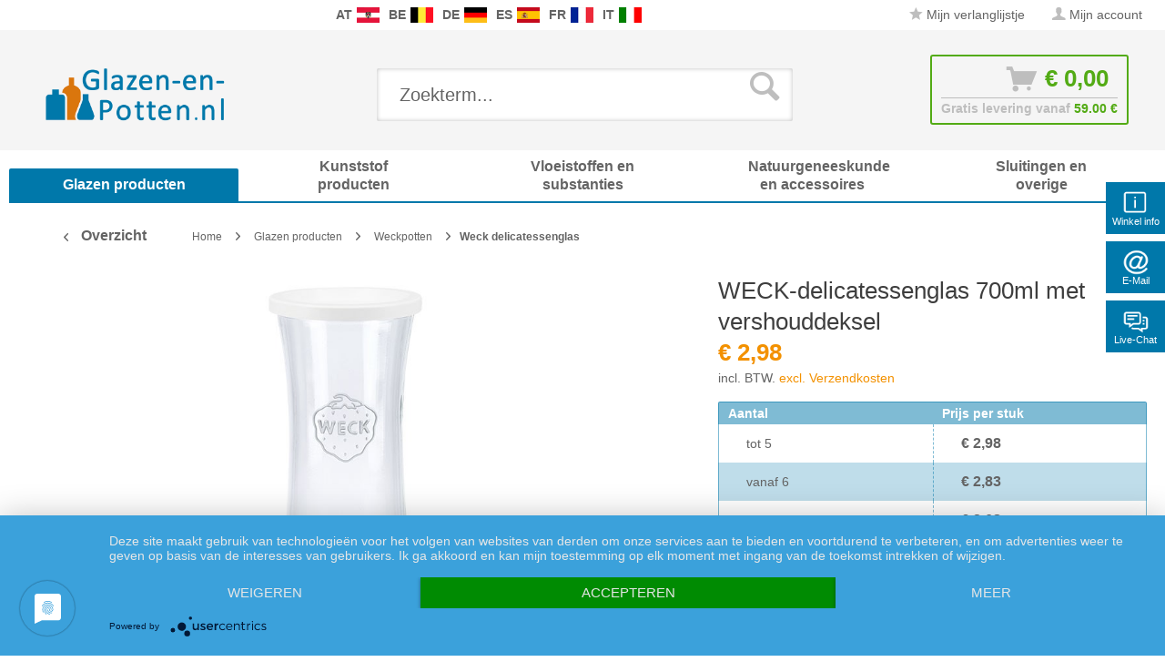

--- FILE ---
content_type: text/html; charset=UTF-8
request_url: https://www.glazen-en-potten.nl/weck-delicatessenglas-700ml-met-vershouddeksel-4720.html
body_size: 32013
content:
<!DOCTYPE html>
<html class="no-js" lang="nl" itemscope="itemscope" itemtype="http://schema.org/WebPage">
<head>
<meta charset="utf-8">
<meta name="author" content="" />
<meta name="robots" content="index,follow" />
<meta name="revisit-after" content="15 dagen" />
<meta name="keywords" content="uit, voor, ca., voor:, en, de, merkkwaliteit,
Uitvoering: WECK-delicatessenglas, beschermen, Bovendien, bewaren., koelkast, bv., inhoud, sluiten, tijd, korte, zich, WECK-inmaakglazen, aangebroken" />
<meta name="description" content="Delikatessengläser 700ml von WECK • Deutsche Markenqualität • Jetzt günstig beim Paracelsus-Versand.de bestellen." />
<meta property="og:type" content="product" />
<meta property="og:site_name" content="Glazen-en-Potten.nl" />
<meta property="og:url" content="https://www.glazen-en-potten.nl/weck-delicatessenglas-700ml-met-vershouddeksel-4720.html" />
<meta property="og:title" content="WECK-delicatessenglas 700ml met vershouddeksel" />
<meta property="og:description" content="
Uitvoering :&amp;nbsp;WECK-delicatessenglas 700ml&amp;nbsp;met vershouddeksel&amp;nbsp;
Nominaal volume : 700 ml
Hoogte totaal : ca. 210 mm
Diameter : ca 88 mm
Gewicht : ca. 433 g
Schroefdraad : geen schroefdraad
Kleur glas :..." />
<meta property="og:image" content="https://www.glazen-en-potten.nl/media/image/2a/72/4d/1002012-700ml-weck-delikatessenglas-frd5acc6e8f6f780.jpg" />
<meta name="twitter:card" content="product" />
<meta name="twitter:site" content="Glazen-en-Potten.nl" />
<meta name="twitter:title" content="WECK-delicatessenglas 700ml met vershouddeksel" />
<meta name="twitter:description" content="
Uitvoering :&amp;nbsp;WECK-delicatessenglas 700ml&amp;nbsp;met vershouddeksel&amp;nbsp;
Nominaal volume : 700 ml
Hoogte totaal : ca. 210 mm
Diameter : ca 88 mm
Gewicht : ca. 433 g
Schroefdraad : geen schroefdraad
Kleur glas :..." />
<meta name="twitter:image" content="https://www.glazen-en-potten.nl/media/image/2a/72/4d/1002012-700ml-weck-delikatessenglas-frd5acc6e8f6f780.jpg" />
<meta property="product:brand" content="WECK" />
<meta property="product:price" content="2,98" />
<meta property="product:product_link" content="https://www.glazen-en-potten.nl/weck-delicatessenglas-700ml-met-vershouddeksel-4720.html" />
<meta itemprop="copyrightHolder" content="Glazen-en-Potten.nl" />
<meta itemprop="copyrightYear" content="2014" />
<meta itemprop="isFamilyFriendly" content="True" />
<meta itemprop="image" content="https://www.glazen-en-potten.nl/media/image/8e/1e/96/logo-glazen-en-potten-nl-transparent2.png" />
<meta name="viewport" content="width=device-width, initial-scale=1.0, user-scalable=no">
<meta name="mobile-web-app-capable" content="yes">
<meta name="apple-mobile-web-app-title" content="Glazen-en-Potten.nl">
<meta name="apple-mobile-web-app-capable" content="yes">
<meta name="apple-mobile-web-app-status-bar-style" content="default">
<link rel="apple-touch-icon-precomposed" href="/themes/Frontend/Responsive/frontend/_public/src/img/apple-touch-icon-precomposed.png">
<link rel="shortcut icon" href="https://www.glazen-en-potten.nl/media/unknown/5a/62/9f/favicon5aa2bbb470d81.ico">
<meta name="msapplication-navbutton-color" content="#f39100" />
<meta name="application-name" content="Glazen-en-Potten.nl" />
<meta name="msapplication-starturl" content="https://www.glazen-en-potten.nl/" />
<meta name="msapplication-window" content="width=1024;height=768" />
<meta name="msapplication-TileImage" content="/themes/Frontend/Responsive/frontend/_public/src/img/win-tile-image.png">
<meta name="msapplication-TileColor" content="#f39100">
<meta name="theme-color" content="#f39100" />
<link rel="canonical" href="https://www.glazen-en-potten.nl/weck-delicatessenglas-700ml-met-vershouddeksel-4720.html" />
<title itemprop="name">Weck Delikatessenglas 700ml kaufen
</title>
<link rel="preload" as="font" href="https://www.glazen-en-potten.nl/themes/Frontend/Responsive/frontend/_public/src/fonts/shopware.woff2?" type="font/woff2" crossorigin="anonymous">
<link rel="preload" as="font" href="https://www.glazen-en-potten.nl/themes/Frontend/Responsive/frontend/_public/vendors/fonts/open-sans-fontface/Bold/OpenSans-Bold.woff2?201902250948" type="font/woff2" crossorigin="anonymous">
<link rel="preload" as="font" href="https://www.glazen-en-potten.nl/themes/Frontend/Responsive/frontend/_public/vendors/fonts/open-sans-fontface/Light/OpenSans-Light.woff2?d883e45b9af09a796eeccded81215976" type="font/woff2" crossorigin="anonymous">
<link rel="preload" as="font" href="https://www.glazen-en-potten.nl/themes/Frontend/Responsive/frontend/_public/src/fonts/shopware.woff2?" type="font/woff2" crossorigin="anonymous">
<link rel="preload" as="font" href="https://www.glazen-en-potten.nl/themes/Frontend/Responsive/frontend/_public/vendors/fonts/open-sans-fontface/Semibold/OpenSans-Semibold.woff2?d883e45b9af09a796eeccded81215976" type="font/woff2" crossorigin="anonymous">
<link rel="preload" as="font" href="https://www.glazen-en-potten.nl/themes/Frontend/Responsive/frontend/_public/vendors/fonts/open-sans-fontface/Regular/OpenSans-Regular.woff2?d883e45b9af09a796eeccded81215976" type="font/woff2" crossorigin="anonymous">
<link rel="preload" as="font" href="https://www.glazen-en-potten.nl/themes/Frontend/Responsive/frontend/_public/vendors/fonts/open-sans-fontface/Bold/OpenSans-Bold.woff2?d883e45b9af09a796eeccded81215976" type="font/woff2" crossorigin="anonymous">
<link href="/web/cache/1749651292_4d6a73d479016eb9d27442a36257917c.css" media="all" rel="stylesheet" type="text/css" />
<link rel="stylesheet" href="/own/pvstyle.css">
<style type="text/css">
.ngs--products-availability-status-icon {
display: inline-block;
height: 16px;
width: 16px;
line-height: initial;
margin-right: 3px;
vertical-align: middle;
}
.ngs--products-availability-status-icon.ngs_products_state_available{
background-color: #53ab15;
border-radius: 50%;
border: 1px solid #53ab15;
}
.ngs--products-availability-status-icon.ngs_products_state_not_available{
background-color: #FF0000;
border-radius: 50%;
border: 1px solid #FF0000;
}
.ngs--products-availability-status-icon.ngs_products_state_unavailable_variant{
background-color: #FFFF00;
border-radius: 50%;
border: 1px solid #FFFF00;
}
.product--price .ngs--products-availability-status-icon + .price--default{
display: inline-block !important;
width: auto !important;
vertical-align: middle !important;
line-height: initial !important;
float: none !important;
}
#triangle-up {
width: 0;
height: 0;
border-left: 50px solid transparent;
border-right: 50px solid transparent;
border-bottom: 100px solid blue;
}
#triangle-up:before {
content: "";
display:block;
width: 0;
height: 0;
border-left: 25px solid transparent;
border-right: 25px solid transparent;
border-bottom: 50px solid red;
}
</style>
<style>img.lazy,img.lazyloading {background: url("[data-uri]") no-repeat 50% 50%;background-size: 20%;}</style>
<script src="/themes/Frontend/Responsive/frontend/_public/src/js/vendors/modernizr/modernizr.custom.35977.js"></script>
<script async src="https://www.googletagmanager.com/gtag/js?id=AW-1055297519"></script>
<script>
window.dataLayer = window.dataLayer || [];
function gtag() {
dataLayer.push(arguments);
}
(function pollForUsercentrics(maxAttempts = 30, interval = 100, attempt = 0) {
if (window.usercentrics && typeof window.usercentrics.getConsents === 'function') {
const consents = window.usercentrics.getConsents();
const isCategoryGranted = slug => consents.some(c => c.categorySlug === slug && c.consentStatus === true);
const analyticsGranted = isCategoryGranted('analytics');
const marketingGranted = isCategoryGranted('marketing');
gtag('consent', 'default', {
ad_user_data: marketingGranted ? 'granted' : 'denied',
ad_storage: marketingGranted ? 'granted' : 'denied',
ad_personalization: marketingGranted ? 'granted' : 'denied',
analytics_storage: marketingGranted || analyticsGranted ? 'granted' : 'denied'
});
gtag('js', new Date());
gtag('config', 'AW-1055297519');
} else if (attempt < maxAttempts) {
setTimeout(function () {
pollForUsercentrics(maxAttempts, interval, attempt + 1);
}, interval);
} else {
console.warn('[Ott Header Usercentrics] Usercentrics did not load in time.');
}
})();
</script>
<script id="dacs" src="https://download.digiaccess.org/digiaccess" defer></script>
</head>
<style>
.buybox--button-container .buybox--button {
background-image: linear-gradient(#75c6ed, #0078aa);
}
.buybox--button-container .buybox--button:hover {
background-image: linear-gradient(#0078aa, #75c6ed);
}
</style>
<body class="is--ctl-detail is--act-index is--dwpec is--dwpt" >
<style>
.header-main .top-bar--navigation .navigation--entry.entry--service {
display: none;
}
</style>
<div class="flyingbox">
<div id="symbole1" class="symbol-open">
<p class="symboleleft"><img
src="[data-uri]"/>Winkel info
</p>
<div class="symboleright">
<a href="#" class="symbol-close">&#10005;&nbsp;&nbsp;Sluit winkel info</a>
<br/>
<br/>
<div class="service-content-wrapper">
<ul class="service--list is--rounded" role="menu">
<li class="service--entry" role="menuitem">
<a class="service--link" href="https://www.glazen-en-potten.nl/custom/index/sCustom/103" title="Algemene voorwaarden &amp; Klantinformatie" >
Algemene voorwaarden & Klantinformatie
</a>
</li>
<li class="service--entry" role="menuitem">
<a class="service--link" href="https://www.glazen-en-potten.nl/custom/index/sCustom/101" title="Contact opnemen" >
Contact opnemen
</a>
</li>
<li class="service--entry" role="menuitem">
<a class="service--link" href="https://www.glazen-en-potten.nl/custom/index/sCustom/107" title="Informatie betreffende de uitoefening van het herroepingsrecht &amp; Modelformulier voor herroeping" >
Informatie betreffende de uitoefening van het herroepingsrecht & Modelformulier voor herroeping
</a>
</li>
<li class="service--entry" role="menuitem">
<a class="service--link" href="https://www.glazen-en-potten.nl/custom/index/sCustom/104" title="Privacyverklaring conform de Algemene verordening gegevensbescherming" >
Privacyverklaring conform de Algemene verordening gegevensbescherming
</a>
</li>
</ul>
</div>
</div>
</div>
<div id="symbole2" class="symbol-open">
<p class="symboleleft"><img
src="[data-uri]"/>E-Mail
</p>
<div class="symboleright">
<a href="#" class="symbol-close">&#10005;&nbsp;&nbsp;Sluit e-mail formulier</a>
<div class="emailneu">
<p>Onze <b>bekroonde service</b> beantwoordt uw e-mail aanvraag <b>op weekdagen binnen een korte tijd</b>.</p>
<div id="form-msg"></div>
<form method="post" action="https://www.glazen-en-potten.nl/OttSupportWidget/sendEmail" id="form-mail" class="sqrform">
<input type="hidden" class="sys" name="referrer" value="www.glazen-en-potten.nl/weck-delicatessenglas-700ml-met-vershouddeksel-4720.html">
<input type="hidden" class="sys" name="domain" value="www.glazen-en-potten.nl">
<div class="form-group">
<label class="sqrforml" for="name"><b>Naam*</b></label>
<input class="sqrformr" title="Ihr Name" required id="name" type="text" name="name" size="15" maxlength="32">
</div>
<div class="form-group">
<label class="sqrforml" for="Eingabefeld19">Bedrijf</label>
<input class="sqrformr" title="Firma - optional" id="Firma" type="text" name="firma" size="15" maxlength="32">
</div>
<div class="form-group">
<label class="sqrforml" for="email"><b>E-Mail*</b></label>
<input class="sqrformr" title="E-Mail" required id="email" type="email" name="email" size="15" maxlength="43">
</div>
<div class="form-group">
<label class="sqrforml" for="nachricht"><b>Bericht*</b></label>
<textarea class="sqrformr" title="Ihre Nachricht" required wrap="physical" id="nachricht" name="nachricht" rows="3" cols="41"></textarea>
</div>
<input type="hidden" name="address" class="ott-address" />
<input type="hidden" name="age" class="ott-age" />
<p>
<input class="" id="kopie" type="checkbox" name="kopie" value="1"><label
for="kopie">&nbsp;Ik wil graag een kopie</label>
</p>
<div data-src="/widgets/Captcha/getCaptchaByName/captchaName/ott-field-1" data-captcha="true"></div>
<input type="hidden" name="ott-field-1" class="ott-field-1" />
<input type="hidden" name="ott-field-2" class="ott-field-2" />
<div class="form-group">
<label class="sqrforml" for="button"></label>
<button class="sqrbutton" type="submit" id="Schaltflaeche2" title="Jetzt senden">Nu aanvragen</button>
</div>
<br>
<p class="alert is--success is--hidden">
<b>Dank u voor uw bericht.</b><br/>Wij zullen u zo spoedig mogelijk antwoorden. Onze diensttijden: Weekdagen van 8:00 tot 17:00.
</p>
<p class="alert is--error is--hidden">
<b>Er is een fout opgetreden.</b>
</p>
<p class="infoflyingbox">(<b>*</b>) Verplichte velden.<br><span class="nowrap">Onze e-mail: <a
class="linksymbol" href="mailto:support@floracura.com">support@floracura.com</a></span><br>Gelieve kennis te nemen van ons privacybeleid.</p>
</form>
<div class="loading-indicator">
<div class="loading-indicator-inner"></div>
</div>
</div>
</div>
</div>
<div id="symbole5" class="symbol-open">
<p class="symboleleft">
<img src="[data-uri]">Live-Chat</p>
<div class="symboleright">
<a href="#" class="symbol-close">&#10005;&nbsp;&nbsp;Sluit boodschapper</a>
<div class="ott-support-widget-chat-data is--hidden" data-starttime="08:00" data-endtime="17:00" ></div>
<div class="ott-support-widget-chat">
<ul class="messenger">
<div id='tawk_61801a51f7c0440a5920f93d' style="display:none;"></div>
<li><div id="chatidopen" class="linksymbol">
<img style="display: inline;" src="[data-uri]"/>Direct chat openen</div></li>
</ul>
</div>
<p class="ott-support-widget-chat-not-available is--hidden">
Unsere <b>Direkt</b>service Zeit ist <b>werktags</b> von 8:00 Uhr bis 17:00 Uhr. Senden Sie uns jetzt eine Nachricht (oder E-Mail) - wir <b>antworten garantiert am nächsten Werktag</b>.
</p>
<p class="infoflyingbox"><i>Gelieve kennis te nemen van ons privacybeleid.</i></p>
</div>
</div>
</div>
<script>
var Tawk_API=Tawk_API||{}, Tawk_LoadStart=new Date();
Tawk_API.embedded='tawk_61801a51f7c0440a5920f93d';
let chatLoaded = false;
function loadChat()
{
if(chatLoaded === false)
{
let s1=document.createElement('script'),s0=document.getElementsByTagName('script')[0];
s1.async = true;
s1.src='https://embed.tawk.to/61801a51f7c0440a5920f93d/1gdkvtf4o';
s1.charset='UTF-8';
s1.setAttribute('crossorigin','*');
s0.parentNode.insertBefore(s1,s0);
chatLoaded = true;
}
}
const openChat = document.querySelector('#chatidopen');
const chat = document.querySelector('#tawk_61801a51f7c0440a5920f93d');
openChat.addEventListener('click', e =>
{
e.preventDefault();
chat.style.display = 'block';
openChat.style.display = 'none';
loadChat();
});
</script>
<div class="ott-global-data is--hidden" data-baseurl="/weck-delicatessenglas-700ml-met-vershouddeksel-4720.html">
</div>
<div class="page-wrap">
<noscript class="noscript-main">
<div class="alert is--warning">
<div class="alert--icon">
<i class="icon--element icon--warning"></i>
</div>
<div class="alert--content">
Om Glazen-en-Potten.nl volledig te kunnen gebruiken, raden wij u aan JavaScript in uw browser te activeren.
</div>
</div>
</noscript>
<header class="header-main">
<div class="top-bar top-bar-nl">
<div class="container block-group">
<nav class="top-bar--navigation block is--position-left" role="menubar">
<div class="navigation--entry entry--questions" role="menuitem">
<span class="entry--questions-text1"></span>
<span class="entry--questions-text2">
<span
class="entry--questions-text2-rest">  </span></span>
</div>
</nav>
<nav class="top-bar--navigation block is--position-center" role="menubar">
<div class="navigation--entry entry--questions" role="menuitem">
<span class="center-flag">
<strong>AT</strong>
<a title="Paracelsus-Versand.at" href="https://www.paracelsus-versand.at/" rel="nofollow noopener">
<img src="https://www.glazen-en-potten.nl/./media/image/d9/37/ec/flag-austria.png" width="25" height="16" />
</a>
</span>
<span class="center-flag">
<strong>BE</strong>
<a title="Glas-Shop.be" href="https://www.glas-shop.be/" rel="nofollow noopener">
<img src="https://www.glazen-en-potten.nl/./media/image/54/31/22/flag-belgie.png" width="25" height="16" />
</a>
</span>
<span class="center-flag">
<strong>DE</strong>
<a title="Paracelsus-Versand.de" href="https://www.paracelsus-versand.de/" rel="nofollow noopener">
<img src="https://www.glazen-en-potten.nl/./media/image/89/1d/ae/flag-deutschland.png" width="25" height="16" />
</a>
</span>
<span class="center-flag">
<strong>ES</strong>
<a title="Vasos-Shop.es" href="https://www.vasos-shop.es/" rel="nofollow noopener">
<img src="https://www.glazen-en-potten.nl/./media/image/00/05/4a/flag-espana.png" width="25" height="16" />
</a>
</span>
<span class="center-flag">
<strong>FR</strong>
<a title="Verre-et-Plastique.fr" href="https://www.verre-et-plastique.fr/" rel="nofollow noopener">
<img src="https://www.glazen-en-potten.nl/./media/image/2d/bc/a0/flag-france.png" width="25" height="16" />
</a>
</span>
<span class="center-flag">
<strong>IT</strong>
<a title="Vetro-e-Plastica.it" href="https://www.vetro-e-plastica.it/" rel="nofollow noopener">
<img src="https://www.glazen-en-potten.nl/./media/image/29/05/88/flag-italia.png" width="25" height="16" />
</a>
</span>
</div>
</nav>
<nav class="top-bar--navigation block" role="menubar">

    



    

<div class="navigation--entry entry--notepad" role="menuitem">
<a href="https://www.glazen-en-potten.nl/note" title="Notities" class="">
<i class="icon--star"></i> Mijn verlanglijstje
</a>
</div>
<div class="navigation--entry entry--account" role="menuitem">
<a href="https://www.glazen-en-potten.nl/account" title="Mijn account" class="">
<i class="icon--account"></i>
<span class="account--display">
Mijn account
</span>
</a>
</div>
<div class="navigation--entry entry--compare is--hidden" role="menuitem" aria-haspopup="true" data-drop-down-menu="true">
    

</div>
<div class="navigation--entry entry--service has--drop-down" role="menuitem" aria-haspopup="true" data-drop-down-menu="true">
<i class="icon--service"></i> Service/hulp
            <ul class="service--list is--rounded" role="menu">
                            <li class="service--entry" role="menuitem">
                    <a class="service--link" href="https://www.glazen-en-potten.nl/custom/index/sCustom/103" title="Algemene voorwaarden &amp; Klantinformatie" >
                        Algemene voorwaarden & Klantinformatie
                    </a>
                </li>
                            <li class="service--entry" role="menuitem">
                    <a class="service--link" href="https://www.glazen-en-potten.nl/custom/index/sCustom/101" title="Contact opnemen" >
                        Contact opnemen
                    </a>
                </li>
                            <li class="service--entry" role="menuitem">
                    <a class="service--link" href="https://www.glazen-en-potten.nl/custom/index/sCustom/107" title="Informatie betreffende de uitoefening van het herroepingsrecht &amp; Modelformulier voor herroeping" >
                        Informatie betreffende de uitoefening van het herroepingsrecht & Modelformulier voor herroeping
                    </a>
                </li>
                            <li class="service--entry" role="menuitem">
                    <a class="service--link" href="https://www.glazen-en-potten.nl/custom/index/sCustom/104" title="Privacyverklaring conform de Algemene verordening gegevensbescherming" >
                        Privacyverklaring conform de Algemene verordening gegevensbescherming
                    </a>
                </li>
                            <li class="service--entry" role="menuitem">
                    <a class="service--link" href="https://www.glazen-en-potten.nl/custom/index/sCustom/106" title="Verzending en levering" >
                        Verzending en levering
                    </a>
                </li>
                    </ul>
    

</div>
</nav>
</div>
</div>
<div class="container header--navigation">
<div class="logo-main block-group" role="banner">
<div class="logo--shop block">
<a class="logo--link" href="https://www.glazen-en-potten.nl/" title="Glazen-en-Potten.nl - terug naar de startpagina">
<picture>
<source srcset="https://www.glazen-en-potten.nl/media/image/8e/1e/96/logo-glazen-en-potten-nl-transparent2.png" media="(min-width: 78.75em)">
<source srcset="https://www.glazen-en-potten.nl/media/image/8e/1e/96/logo-glazen-en-potten-nl-transparent2.png" media="(min-width: 64em)">
<source srcset="https://www.glazen-en-potten.nl/media/image/8e/1e/96/logo-glazen-en-potten-nl-transparent2.png" media="(min-width: 48em)">
<img srcset="https://www.glazen-en-potten.nl/media/image/8e/1e/96/logo-glazen-en-potten-nl-transparent2.png" alt="Glazen-en-Potten.nl - terug naar de startpagina" />
</picture>
</a>
</div>
</div>
<nav class="shop--navigation block-group">
<ul class="navigation--list block-group" role="menubar">
<li class="navigation--entry entry--menu-left" role="menuitem">
<a class="entry--link entry--trigger btn is--icon-left" href="#offcanvas--left" data-offcanvas="true" data-offCanvasSelector=".sidebar-main">
<i class="icon--menu"></i> Menu
</a>
</li>
<div id="hereComesMyCustomTrustbadge">
</div>
<li class="navigation--entry entry--search" role="menuitem" data-search="true" aria-haspopup="true" data-minLength="3">
<a class="btn entry--link entry--trigger" href="#show-hide--search" title="Resultaten tonen / sluiten">
<i class="icon--search"></i>
<span class="search--display">Zoeken</span>
</a>
<form action="/search" method="get" class="main-search--form">
<input type="search" name="sSearch" class="main-search--field" autocomplete="off" autocapitalize="off" placeholder="Zoekterm..." maxlength="30" />
<button type="submit" class="main-search--button">
<i class="icon--search"></i>
<span class="main-search--text">Zoeken</span>
</button>
<div class="form--ajax-loader">&nbsp;</div>
</form>
<div class="main-search--results"></div>
</li>

<li class="navigation--entry entry--notepad" role="menuitem">
    <a href="https://www.glazen-en-potten.nl/note" title="Notities" class="btn">
        <i class="icon--star"></i>
            </a>
</li>




    <li class="navigation--entry entry--account"
        role="menuitem"
        data-offcanvas="true"
        data-offCanvasSelector=".account--dropdown-navigation">
        
            <a href="https://www.glazen-en-potten.nl/account"
               title="Mijn account"
               class="btn is--icon-left entry--link account--link">
                <i class="icon--account"></i>
                                    <span class="account--display">
                        Mijn account
                    </span>
                            </a>
        

            </li>




<li class="navigation--entry entry--cart" role="menuitem">
    <a class="btn is--icon-left cart--link" href="https://www.glazen-en-potten.nl/checkout/cart" title="Winkelmandje">
			<span class="cart--display">
                					Winkelmandje
				            </span>

        <span class="badge is--primary is--minimal cart--quantity is--hidden">0</span>

        <i class="icon--basket"></i>

			<span class="cart--amount">
				&euro;&nbsp;0,00 
			</span>
    </a>
    <div class="ajax-loader">&nbsp;</div>
    <div class="entry--cart-text">Gratis levering vanaf <span class="entry--cart-text-color">59.00 €</span></div>
</li>



</ul>
</nav>
<div class="container--ajax-cart" data-collapse-cart="true" data-displayMode="offcanvas"></div>
</div>
</header>
<nav class="navigation-main">
<div class="container" data-menu-scroller="true" data-listSelector=".navigation--list.container" data-viewPortSelector=".navigation--list-wrapper">
<div class="navigation--list-wrapper">
<ul class="navigation--list container" role="menubar" itemscope="itemscope" itemtype="http://schema.org/SiteNavigationElement">
<style>.navigation-main .navigation--list .navigation--entry.is--active.oo-cat-2005 .navigation--link,.navigation-main .navigation--list .navigation--entry.is--hovered.oo-cat-2005 .navigation--link {background: #0078aa none repeat scroll 0 0;}</style><li class="navigation--entry is--active oo-cat-2005" role="menuitem"><a class="navigation--link is--active ott-font-headline-h3" style="border-bottom-color: #0078aa;" href="https://www.glazen-en-potten.nl/glazen-producten" title="Glazen producten" itemprop="url"><span itemprop="name">Glazen producten</span></a></li><style>.navigation-main .navigation--list .navigation--entry.is--active.oo-cat-2046 .navigation--link,.navigation-main .navigation--list .navigation--entry.is--hovered.oo-cat-2046 .navigation--link {background: #0078aa none repeat scroll 0 0;}</style><li class="navigation--entry oo-cat-2046" role="menuitem"><a class="navigation--link ott-font-headline-h3" style="border-bottom-color: #0078aa;" href="https://www.glazen-en-potten.nl/kunststof-producten" title="Kunststof producten" itemprop="url"><span itemprop="name">Kunststof producten</span></a></li><style>.navigation-main .navigation--list .navigation--entry.is--active.oo-cat-2081 .navigation--link,.navigation-main .navigation--list .navigation--entry.is--hovered.oo-cat-2081 .navigation--link {background: #0078aa none repeat scroll 0 0;}</style><li class="navigation--entry oo-cat-2081" role="menuitem"><a class="navigation--link ott-font-headline-h3" style="border-bottom-color: #0078aa;" href="https://www.glazen-en-potten.nl/vloeistoffen-en-substanties" title="Vloeistoffen en substanties" itemprop="url"><span itemprop="name">Vloeistoffen en substanties</span></a></li><style>.navigation-main .navigation--list .navigation--entry.is--active.oo-cat-2087 .navigation--link,.navigation-main .navigation--list .navigation--entry.is--hovered.oo-cat-2087 .navigation--link {background: #0078aa none repeat scroll 0 0;}</style><li class="navigation--entry oo-cat-2087" role="menuitem"><a class="navigation--link ott-font-headline-h3" style="border-bottom-color: #0078aa;" href="https://www.glazen-en-potten.nl/natuurgeneeskunde-en-accessoires" title="Natuurgeneeskunde en accessoires" itemprop="url"><span itemprop="name">Natuurgeneeskunde en accessoires</span></a></li><style>.navigation-main .navigation--list .navigation--entry.is--active.oo-cat-2092 .navigation--link,.navigation-main .navigation--list .navigation--entry.is--hovered.oo-cat-2092 .navigation--link {background: #0078aa none repeat scroll 0 0;}</style><li class="navigation--entry oo-cat-2092" role="menuitem"><a class="navigation--link ott-font-headline-h3" style="border-bottom-color: #0078aa;" href="https://www.glazen-en-potten.nl/sluitingen-en-overige" title="Sluitingen en overige" itemprop="url"><span itemprop="name">Sluitingen en overige</span></a></li>            </ul>
</div>
</div>
</nav>
<section class="content-main container block-group">
<nav class="content--breadcrumb block">
<a class="breadcrumb--button breadcrumb--link" href="https://www.glazen-en-potten.nl/glazen-producten/weckpotten/weck-delicatessenglas" title="Overzicht">
<i class="icon--arrow-left"></i>
<span class="breadcrumb--title">Overzicht</span>
</a>
<ul class="breadcrumb--list" role="menu" itemscope itemtype="http://schema.org/BreadcrumbList">
<li class="breadcrumb--entry" itemprop="itemListElement" itemscope itemtype="http://schema.org/ListItem">
<a class="breadcrumb--link" href="https://www.glazen-en-potten.nl/" title="Home" itemprop="item">
<link itemprop="url" href="https://www.glazen-en-potten.nl/" />
<span class="breadcrumb--title" itemprop="name">Home</span>
</a>
<meta itemprop="position" content="0"/>
</li>
<li class="breadcrumb--separator">
<i class="icon--arrow-right"></i>
</li>
<li class="breadcrumb--entry" itemprop="itemListElement" itemscope itemtype="http://schema.org/ListItem">
<a class="breadcrumb--link" href="https://www.glazen-en-potten.nl/glazen-producten" title="Glazen producten" itemprop="item">
<link itemprop="url" href="https://www.glazen-en-potten.nl/glazen-producten" />
<span class="breadcrumb--title" itemprop="name">Glazen producten</span>
</a>
<meta itemprop="position" content="0"/>
</li>
<li class="breadcrumb--separator">
<i class="icon--arrow-right"></i>
</li>
<li class="breadcrumb--entry" itemprop="itemListElement" itemscope itemtype="http://schema.org/ListItem">
<a class="breadcrumb--link" href="https://www.glazen-en-potten.nl/glazen-producten/weckpotten" title="Weckpotten" itemprop="item">
<link itemprop="url" href="https://www.glazen-en-potten.nl/glazen-producten/weckpotten" />
<span class="breadcrumb--title" itemprop="name">Weckpotten</span>
</a>
<meta itemprop="position" content="1"/>
</li>
<li class="breadcrumb--separator">
<i class="icon--arrow-right"></i>
</li>
<li class="breadcrumb--entry is--active" itemprop="itemListElement" itemscope itemtype="http://schema.org/ListItem">
<a class="breadcrumb--link" href="https://www.glazen-en-potten.nl/glazen-producten/weckpotten/weck-delicatessenglas" title="Weck delicatessenglas" itemprop="item">
<link itemprop="url" href="https://www.glazen-en-potten.nl/glazen-producten/weckpotten/weck-delicatessenglas" />
<span class="breadcrumb--title" itemprop="name">Weck delicatessenglas</span>
</a>
<meta itemprop="position" content="2"/>
</li>
</ul>
</nav>
<nav class="product--navigation">
<a href="#" class="navigation--link link--prev">
<div class="link--prev-button">
<span class="link--prev-inner">Terug</span>
</div>
<div class="image--wrapper">
<div class="image--container"></div>
</div>
</a>
<a href="#" class="navigation--link link--next">
<div class="link--next-button">
<span class="link--next-inner">Verder</span>
</div>
<div class="image--wrapper">
<div class="image--container"></div>
</div>
</a>
</nav>
<div class="content-main--inner">
<aside class="sidebar-main off-canvas">
<div class="navigation--smartphone">
<ul class="navigation--list ">
<li class="navigation--entry entry--close-off-canvas">
<a href="#close-categories-menu" title="Menu sluiten" class="navigation--link">
Menu sluiten <i class="icon--arrow-right"></i>
</a>
</li>
</ul>
<div class="mobile--switches">

    



    

</div>
</div>
<div class="sidebar--categories-wrapper" data-subcategory-nav="true" data-mainCategoryId="1618" data-categoryId="2205" data-fetchUrl="/widgets/listing/getCategory/categoryId/2205">
<div class="categories--headline navigation--headline">
Categorieën
</div>
<div class="sidebar--categories-navigation">
<ul class="sidebar--navigation categories--navigation navigation--list is--drop-down is--level0 is--rounded breadcrumb-count-3" role="menu">
<li class="navigation--entry is--active has--sub-categories has--sub-children oo-kat-2005" role="menuitem">
<style>
.oo-kat-2005 .navigation--entry>.navigation--link:hover,
.oo-kat-2005 .is--level8>.navigation--entry.is--active>.navigation--link,
.oo-kat-2005 .is--level7>.navigation--entry.is--active>.navigation--link,
.oo-kat-2005 .is--level6>.navigation--entry.is--active>.navigation--link,
.oo-kat-2005 .is--level5>.navigation--entry.is--active>.navigation--link,
.oo-kat-2005 .is--level4>.navigation--entry.is--active>.navigation--link,
.oo-kat-2005 .is--level3>.navigation--entry.is--active>.navigation--link,
.oo-kat-2005 .is--level2>.navigation--entry.is--active>.navigation--link,
.oo-kat-2005 .is--level1>.navigation--entry.is--active>.navigation--link,
.oo-kat-2005 .is--level1.breadcrumb-count-2>.navigation--entry>.navigation--link>.is--icon-right,
.is--level0>.navigation--entry.oo-kat-2005>.navigation--link {
color: #0078aa;
font-weight: 600 !important;
}
.oo-kat-2005 .is--level6.breadcrumb-count-8>.navigation--entry.is--active>.navigation--link,
.oo-kat-2005 .is--level5.breadcrumb-count-7>.navigation--entry.is--active>.navigation--link,
.oo-kat-2005 .is--level4.breadcrumb-count-6>.navigation--entry.is--active>.navigation--link,
.oo-kat-2005 .is--level3.breadcrumb-count-5>.navigation--entry.is--active>.navigation--link,
.oo-kat-2005 .is--level2.breadcrumb-count-4>.navigation--entry.is--active>.navigation--link,
.oo-kat-2005 .is--level1.breadcrumb-count-3>.navigation--entry.is--active>.navigation--link,
.is--level0>.navigation--entry.is--active.oo-kat-2005>.navigation--link {
background-color: #0078aa;
color: #fff;
}
</style>
<a class="navigation--link is--active has--sub-categories link--go-forward" href="https://www.glazen-en-potten.nl/glazen-producten" data-categoryId="2005" data-fetchUrl="/widgets/listing/getCategory/categoryId/2005" title="Glazen producten">
Glazen producten
<span class="is--icon-right">
<i class="icon--arrow-up"></i>
</span>
</a>
<ul class="sidebar--navigation categories--navigation navigation--list is--level1 is--rounded breadcrumb-count-3" role="menu">
<li class="navigation--entry" role="menuitem">
<style>
.oo-kat-5698 .navigation--entry>.navigation--link:hover,
.oo-kat-5698 .is--level8>.navigation--entry.is--active>.navigation--link,
.oo-kat-5698 .is--level7>.navigation--entry.is--active>.navigation--link,
.oo-kat-5698 .is--level6>.navigation--entry.is--active>.navigation--link,
.oo-kat-5698 .is--level5>.navigation--entry.is--active>.navigation--link,
.oo-kat-5698 .is--level4>.navigation--entry.is--active>.navigation--link,
.oo-kat-5698 .is--level3>.navigation--entry.is--active>.navigation--link,
.oo-kat-5698 .is--level2>.navigation--entry.is--active>.navigation--link,
.oo-kat-5698 .is--level1>.navigation--entry.is--active>.navigation--link,
.oo-kat-5698 .is--level1.breadcrumb-count-2>.navigation--entry>.navigation--link>.is--icon-right,
.is--level0>.navigation--entry.oo-kat-5698>.navigation--link {
color: #0078aa;
font-weight: 600 !important;
}
.oo-kat-5698 .is--level6.breadcrumb-count-8>.navigation--entry.is--active>.navigation--link,
.oo-kat-5698 .is--level5.breadcrumb-count-7>.navigation--entry.is--active>.navigation--link,
.oo-kat-5698 .is--level4.breadcrumb-count-6>.navigation--entry.is--active>.navigation--link,
.oo-kat-5698 .is--level3.breadcrumb-count-5>.navigation--entry.is--active>.navigation--link,
.oo-kat-5698 .is--level2.breadcrumb-count-4>.navigation--entry.is--active>.navigation--link,
.oo-kat-5698 .is--level1.breadcrumb-count-3>.navigation--entry.is--active>.navigation--link,
.is--level0>.navigation--entry.is--active.oo-kat-5698>.navigation--link {
background-color: #0078aa;
color: #fff;
}
</style>
<a class="navigation--link" href="https://www.glazen-en-potten.nl/glazen-producten/glasflessen" data-categoryId="5698" data-fetchUrl="/widgets/listing/getCategory/categoryId/5698" title="Glasflessen">
<span class="is--icon-left"><i class="icon--arrow-left"></i></span> Zurück
</a>
</li>
<li class="navigation--entry has--sub-children" role="menuitem">
<style>
.oo-kat-5780 .navigation--entry>.navigation--link:hover,
.oo-kat-5780 .is--level8>.navigation--entry.is--active>.navigation--link,
.oo-kat-5780 .is--level7>.navigation--entry.is--active>.navigation--link,
.oo-kat-5780 .is--level6>.navigation--entry.is--active>.navigation--link,
.oo-kat-5780 .is--level5>.navigation--entry.is--active>.navigation--link,
.oo-kat-5780 .is--level4>.navigation--entry.is--active>.navigation--link,
.oo-kat-5780 .is--level3>.navigation--entry.is--active>.navigation--link,
.oo-kat-5780 .is--level2>.navigation--entry.is--active>.navigation--link,
.oo-kat-5780 .is--level1>.navigation--entry.is--active>.navigation--link,
.oo-kat-5780 .is--level1.breadcrumb-count-2>.navigation--entry>.navigation--link>.is--icon-right,
.is--level0>.navigation--entry.oo-kat-5780>.navigation--link {
color: #0078aa;
font-weight: 600 !important;
}
.oo-kat-5780 .is--level6.breadcrumb-count-8>.navigation--entry.is--active>.navigation--link,
.oo-kat-5780 .is--level5.breadcrumb-count-7>.navigation--entry.is--active>.navigation--link,
.oo-kat-5780 .is--level4.breadcrumb-count-6>.navigation--entry.is--active>.navigation--link,
.oo-kat-5780 .is--level3.breadcrumb-count-5>.navigation--entry.is--active>.navigation--link,
.oo-kat-5780 .is--level2.breadcrumb-count-4>.navigation--entry.is--active>.navigation--link,
.oo-kat-5780 .is--level1.breadcrumb-count-3>.navigation--entry.is--active>.navigation--link,
.is--level0>.navigation--entry.is--active.oo-kat-5780>.navigation--link {
background-color: #0078aa;
color: #fff;
}
</style>
<a class="navigation--link link--go-forward" href="https://www.glazen-en-potten.nl/glazen-producten/le-parfait" data-categoryId="5780" data-fetchUrl="/widgets/listing/getCategory/categoryId/5780" title="Le Parfait">
<span class="is--icon-left"><i class="icon--arrow-left"></i></span> Zurück
</a>
</li>
<li class="navigation--entry has--sub-children" role="menuitem">
<style>
.oo-kat-2007 .navigation--entry>.navigation--link:hover,
.oo-kat-2007 .is--level8>.navigation--entry.is--active>.navigation--link,
.oo-kat-2007 .is--level7>.navigation--entry.is--active>.navigation--link,
.oo-kat-2007 .is--level6>.navigation--entry.is--active>.navigation--link,
.oo-kat-2007 .is--level5>.navigation--entry.is--active>.navigation--link,
.oo-kat-2007 .is--level4>.navigation--entry.is--active>.navigation--link,
.oo-kat-2007 .is--level3>.navigation--entry.is--active>.navigation--link,
.oo-kat-2007 .is--level2>.navigation--entry.is--active>.navigation--link,
.oo-kat-2007 .is--level1>.navigation--entry.is--active>.navigation--link,
.oo-kat-2007 .is--level1.breadcrumb-count-2>.navigation--entry>.navigation--link>.is--icon-right,
.is--level0>.navigation--entry.oo-kat-2007>.navigation--link {
color: #0078aa;
font-weight: 600 !important;
}
.oo-kat-2007 .is--level6.breadcrumb-count-8>.navigation--entry.is--active>.navigation--link,
.oo-kat-2007 .is--level5.breadcrumb-count-7>.navigation--entry.is--active>.navigation--link,
.oo-kat-2007 .is--level4.breadcrumb-count-6>.navigation--entry.is--active>.navigation--link,
.oo-kat-2007 .is--level3.breadcrumb-count-5>.navigation--entry.is--active>.navigation--link,
.oo-kat-2007 .is--level2.breadcrumb-count-4>.navigation--entry.is--active>.navigation--link,
.oo-kat-2007 .is--level1.breadcrumb-count-3>.navigation--entry.is--active>.navigation--link,
.is--level0>.navigation--entry.is--active.oo-kat-2007>.navigation--link {
background-color: #0078aa;
color: #fff;
}
</style>
<a class="navigation--link link--go-forward" href="https://www.glazen-en-potten.nl/glazen-producten/apothekersflessen" data-categoryId="2007" data-fetchUrl="/widgets/listing/getCategory/categoryId/2007" title="Apothekersflessen">
<span class="is--icon-left"><i class="icon--arrow-left"></i></span> Zurück
</a>
</li>
<li class="navigation--entry has--sub-children" role="menuitem">
<style>
.oo-kat-2008 .navigation--entry>.navigation--link:hover,
.oo-kat-2008 .is--level8>.navigation--entry.is--active>.navigation--link,
.oo-kat-2008 .is--level7>.navigation--entry.is--active>.navigation--link,
.oo-kat-2008 .is--level6>.navigation--entry.is--active>.navigation--link,
.oo-kat-2008 .is--level5>.navigation--entry.is--active>.navigation--link,
.oo-kat-2008 .is--level4>.navigation--entry.is--active>.navigation--link,
.oo-kat-2008 .is--level3>.navigation--entry.is--active>.navigation--link,
.oo-kat-2008 .is--level2>.navigation--entry.is--active>.navigation--link,
.oo-kat-2008 .is--level1>.navigation--entry.is--active>.navigation--link,
.oo-kat-2008 .is--level1.breadcrumb-count-2>.navigation--entry>.navigation--link>.is--icon-right,
.is--level0>.navigation--entry.oo-kat-2008>.navigation--link {
color: #0078aa;
font-weight: 600 !important;
}
.oo-kat-2008 .is--level6.breadcrumb-count-8>.navigation--entry.is--active>.navigation--link,
.oo-kat-2008 .is--level5.breadcrumb-count-7>.navigation--entry.is--active>.navigation--link,
.oo-kat-2008 .is--level4.breadcrumb-count-6>.navigation--entry.is--active>.navigation--link,
.oo-kat-2008 .is--level3.breadcrumb-count-5>.navigation--entry.is--active>.navigation--link,
.oo-kat-2008 .is--level2.breadcrumb-count-4>.navigation--entry.is--active>.navigation--link,
.oo-kat-2008 .is--level1.breadcrumb-count-3>.navigation--entry.is--active>.navigation--link,
.is--level0>.navigation--entry.is--active.oo-kat-2008>.navigation--link {
background-color: #0078aa;
color: #fff;
}
</style>
<a class="navigation--link link--go-forward" href="https://www.glazen-en-potten.nl/glazen-producten/bekerglazen" data-categoryId="2008" data-fetchUrl="/widgets/listing/getCategory/categoryId/2008" title="Bekerglazen">
<span class="is--icon-left"><i class="icon--arrow-left"></i></span> Zurück
</a>
</li>
<li class="navigation--entry" role="menuitem">
<style>
.oo-kat-2009 .navigation--entry>.navigation--link:hover,
.oo-kat-2009 .is--level8>.navigation--entry.is--active>.navigation--link,
.oo-kat-2009 .is--level7>.navigation--entry.is--active>.navigation--link,
.oo-kat-2009 .is--level6>.navigation--entry.is--active>.navigation--link,
.oo-kat-2009 .is--level5>.navigation--entry.is--active>.navigation--link,
.oo-kat-2009 .is--level4>.navigation--entry.is--active>.navigation--link,
.oo-kat-2009 .is--level3>.navigation--entry.is--active>.navigation--link,
.oo-kat-2009 .is--level2>.navigation--entry.is--active>.navigation--link,
.oo-kat-2009 .is--level1>.navigation--entry.is--active>.navigation--link,
.oo-kat-2009 .is--level1.breadcrumb-count-2>.navigation--entry>.navigation--link>.is--icon-right,
.is--level0>.navigation--entry.oo-kat-2009>.navigation--link {
color: #0078aa;
font-weight: 600 !important;
}
.oo-kat-2009 .is--level6.breadcrumb-count-8>.navigation--entry.is--active>.navigation--link,
.oo-kat-2009 .is--level5.breadcrumb-count-7>.navigation--entry.is--active>.navigation--link,
.oo-kat-2009 .is--level4.breadcrumb-count-6>.navigation--entry.is--active>.navigation--link,
.oo-kat-2009 .is--level3.breadcrumb-count-5>.navigation--entry.is--active>.navigation--link,
.oo-kat-2009 .is--level2.breadcrumb-count-4>.navigation--entry.is--active>.navigation--link,
.oo-kat-2009 .is--level1.breadcrumb-count-3>.navigation--entry.is--active>.navigation--link,
.is--level0>.navigation--entry.is--active.oo-kat-2009>.navigation--link {
background-color: #0078aa;
color: #fff;
}
</style>
<a class="navigation--link" href="https://www.glazen-en-potten.nl/glazen-producten/chemicalienflessen" data-categoryId="2009" data-fetchUrl="/widgets/listing/getCategory/categoryId/2009" title="Chemicaliënflessen">
<span class="is--icon-left"><i class="icon--arrow-left"></i></span> Zurück
</a>
</li>
<li class="navigation--entry has--sub-children" role="menuitem">
<style>
.oo-kat-2010 .navigation--entry>.navigation--link:hover,
.oo-kat-2010 .is--level8>.navigation--entry.is--active>.navigation--link,
.oo-kat-2010 .is--level7>.navigation--entry.is--active>.navigation--link,
.oo-kat-2010 .is--level6>.navigation--entry.is--active>.navigation--link,
.oo-kat-2010 .is--level5>.navigation--entry.is--active>.navigation--link,
.oo-kat-2010 .is--level4>.navigation--entry.is--active>.navigation--link,
.oo-kat-2010 .is--level3>.navigation--entry.is--active>.navigation--link,
.oo-kat-2010 .is--level2>.navigation--entry.is--active>.navigation--link,
.oo-kat-2010 .is--level1>.navigation--entry.is--active>.navigation--link,
.oo-kat-2010 .is--level1.breadcrumb-count-2>.navigation--entry>.navigation--link>.is--icon-right,
.is--level0>.navigation--entry.oo-kat-2010>.navigation--link {
color: #0078aa;
font-weight: 600 !important;
}
.oo-kat-2010 .is--level6.breadcrumb-count-8>.navigation--entry.is--active>.navigation--link,
.oo-kat-2010 .is--level5.breadcrumb-count-7>.navigation--entry.is--active>.navigation--link,
.oo-kat-2010 .is--level4.breadcrumb-count-6>.navigation--entry.is--active>.navigation--link,
.oo-kat-2010 .is--level3.breadcrumb-count-5>.navigation--entry.is--active>.navigation--link,
.oo-kat-2010 .is--level2.breadcrumb-count-4>.navigation--entry.is--active>.navigation--link,
.oo-kat-2010 .is--level1.breadcrumb-count-3>.navigation--entry.is--active>.navigation--link,
.is--level0>.navigation--entry.is--active.oo-kat-2010>.navigation--link {
background-color: #0078aa;
color: #fff;
}
</style>
<a class="navigation--link link--go-forward" href="https://www.glazen-en-potten.nl/glazen-producten/deo-roller-deo-stick-roll-on-leeg" data-categoryId="2010" data-fetchUrl="/widgets/listing/getCategory/categoryId/2010" title="Deo Roller / Deo Stick / Roll on leeg">
<span class="is--icon-left"><i class="icon--arrow-left"></i></span> Zurück
</a>
</li>
<li class="navigation--entry has--sub-children" role="menuitem">
<style>
.oo-kat-2039 .navigation--entry>.navigation--link:hover,
.oo-kat-2039 .is--level8>.navigation--entry.is--active>.navigation--link,
.oo-kat-2039 .is--level7>.navigation--entry.is--active>.navigation--link,
.oo-kat-2039 .is--level6>.navigation--entry.is--active>.navigation--link,
.oo-kat-2039 .is--level5>.navigation--entry.is--active>.navigation--link,
.oo-kat-2039 .is--level4>.navigation--entry.is--active>.navigation--link,
.oo-kat-2039 .is--level3>.navigation--entry.is--active>.navigation--link,
.oo-kat-2039 .is--level2>.navigation--entry.is--active>.navigation--link,
.oo-kat-2039 .is--level1>.navigation--entry.is--active>.navigation--link,
.oo-kat-2039 .is--level1.breadcrumb-count-2>.navigation--entry>.navigation--link>.is--icon-right,
.is--level0>.navigation--entry.oo-kat-2039>.navigation--link {
color: #0078aa;
font-weight: 600 !important;
}
.oo-kat-2039 .is--level6.breadcrumb-count-8>.navigation--entry.is--active>.navigation--link,
.oo-kat-2039 .is--level5.breadcrumb-count-7>.navigation--entry.is--active>.navigation--link,
.oo-kat-2039 .is--level4.breadcrumb-count-6>.navigation--entry.is--active>.navigation--link,
.oo-kat-2039 .is--level3.breadcrumb-count-5>.navigation--entry.is--active>.navigation--link,
.oo-kat-2039 .is--level2.breadcrumb-count-4>.navigation--entry.is--active>.navigation--link,
.oo-kat-2039 .is--level1.breadcrumb-count-3>.navigation--entry.is--active>.navigation--link,
.is--level0>.navigation--entry.is--active.oo-kat-2039>.navigation--link {
background-color: #0078aa;
color: #fff;
}
</style>
<a class="navigation--link link--go-forward" href="https://www.glazen-en-potten.nl/glazen-producten/druppelflessen" data-categoryId="2039" data-fetchUrl="/widgets/listing/getCategory/categoryId/2039" title="Druppelflessen">
<span class="is--icon-left"><i class="icon--arrow-left"></i></span> Zurück
</a>
</li>
<li class="navigation--entry" role="menuitem">
<style>
.oo-kat-2012 .navigation--entry>.navigation--link:hover,
.oo-kat-2012 .is--level8>.navigation--entry.is--active>.navigation--link,
.oo-kat-2012 .is--level7>.navigation--entry.is--active>.navigation--link,
.oo-kat-2012 .is--level6>.navigation--entry.is--active>.navigation--link,
.oo-kat-2012 .is--level5>.navigation--entry.is--active>.navigation--link,
.oo-kat-2012 .is--level4>.navigation--entry.is--active>.navigation--link,
.oo-kat-2012 .is--level3>.navigation--entry.is--active>.navigation--link,
.oo-kat-2012 .is--level2>.navigation--entry.is--active>.navigation--link,
.oo-kat-2012 .is--level1>.navigation--entry.is--active>.navigation--link,
.oo-kat-2012 .is--level1.breadcrumb-count-2>.navigation--entry>.navigation--link>.is--icon-right,
.is--level0>.navigation--entry.oo-kat-2012>.navigation--link {
color: #0078aa;
font-weight: 600 !important;
}
.oo-kat-2012 .is--level6.breadcrumb-count-8>.navigation--entry.is--active>.navigation--link,
.oo-kat-2012 .is--level5.breadcrumb-count-7>.navigation--entry.is--active>.navigation--link,
.oo-kat-2012 .is--level4.breadcrumb-count-6>.navigation--entry.is--active>.navigation--link,
.oo-kat-2012 .is--level3.breadcrumb-count-5>.navigation--entry.is--active>.navigation--link,
.oo-kat-2012 .is--level2.breadcrumb-count-4>.navigation--entry.is--active>.navigation--link,
.oo-kat-2012 .is--level1.breadcrumb-count-3>.navigation--entry.is--active>.navigation--link,
.is--level0>.navigation--entry.is--active.oo-kat-2012>.navigation--link {
background-color: #0078aa;
color: #fff;
}
</style>
<a class="navigation--link" href="https://www.glazen-en-potten.nl/glazen-producten/erlenmeyer" data-categoryId="2012" data-fetchUrl="/widgets/listing/getCategory/categoryId/2012" title="Erlenmeyer">
<span class="is--icon-left"><i class="icon--arrow-left"></i></span> Zurück
</a>
</li>
<li class="navigation--entry has--sub-children" role="menuitem">
<style>
.oo-kat-2013 .navigation--entry>.navigation--link:hover,
.oo-kat-2013 .is--level8>.navigation--entry.is--active>.navigation--link,
.oo-kat-2013 .is--level7>.navigation--entry.is--active>.navigation--link,
.oo-kat-2013 .is--level6>.navigation--entry.is--active>.navigation--link,
.oo-kat-2013 .is--level5>.navigation--entry.is--active>.navigation--link,
.oo-kat-2013 .is--level4>.navigation--entry.is--active>.navigation--link,
.oo-kat-2013 .is--level3>.navigation--entry.is--active>.navigation--link,
.oo-kat-2013 .is--level2>.navigation--entry.is--active>.navigation--link,
.oo-kat-2013 .is--level1>.navigation--entry.is--active>.navigation--link,
.oo-kat-2013 .is--level1.breadcrumb-count-2>.navigation--entry>.navigation--link>.is--icon-right,
.is--level0>.navigation--entry.oo-kat-2013>.navigation--link {
color: #0078aa;
font-weight: 600 !important;
}
.oo-kat-2013 .is--level6.breadcrumb-count-8>.navigation--entry.is--active>.navigation--link,
.oo-kat-2013 .is--level5.breadcrumb-count-7>.navigation--entry.is--active>.navigation--link,
.oo-kat-2013 .is--level4.breadcrumb-count-6>.navigation--entry.is--active>.navigation--link,
.oo-kat-2013 .is--level3.breadcrumb-count-5>.navigation--entry.is--active>.navigation--link,
.oo-kat-2013 .is--level2.breadcrumb-count-4>.navigation--entry.is--active>.navigation--link,
.oo-kat-2013 .is--level1.breadcrumb-count-3>.navigation--entry.is--active>.navigation--link,
.is--level0>.navigation--entry.is--active.oo-kat-2013>.navigation--link {
background-color: #0078aa;
color: #fff;
}
</style>
<a class="navigation--link link--go-forward" href="https://www.glazen-en-potten.nl/glazen-producten/euro-medicijnflessen" data-categoryId="2013" data-fetchUrl="/widgets/listing/getCategory/categoryId/2013" title="Euro-medicijnflessen">
<span class="is--icon-left"><i class="icon--arrow-left"></i></span> Zurück
</a>
</li>
<li class="navigation--entry" role="menuitem">
<style>
.oo-kat-2022 .navigation--entry>.navigation--link:hover,
.oo-kat-2022 .is--level8>.navigation--entry.is--active>.navigation--link,
.oo-kat-2022 .is--level7>.navigation--entry.is--active>.navigation--link,
.oo-kat-2022 .is--level6>.navigation--entry.is--active>.navigation--link,
.oo-kat-2022 .is--level5>.navigation--entry.is--active>.navigation--link,
.oo-kat-2022 .is--level4>.navigation--entry.is--active>.navigation--link,
.oo-kat-2022 .is--level3>.navigation--entry.is--active>.navigation--link,
.oo-kat-2022 .is--level2>.navigation--entry.is--active>.navigation--link,
.oo-kat-2022 .is--level1>.navigation--entry.is--active>.navigation--link,
.oo-kat-2022 .is--level1.breadcrumb-count-2>.navigation--entry>.navigation--link>.is--icon-right,
.is--level0>.navigation--entry.oo-kat-2022>.navigation--link {
color: #0078aa;
font-weight: 600 !important;
}
.oo-kat-2022 .is--level6.breadcrumb-count-8>.navigation--entry.is--active>.navigation--link,
.oo-kat-2022 .is--level5.breadcrumb-count-7>.navigation--entry.is--active>.navigation--link,
.oo-kat-2022 .is--level4.breadcrumb-count-6>.navigation--entry.is--active>.navigation--link,
.oo-kat-2022 .is--level3.breadcrumb-count-5>.navigation--entry.is--active>.navigation--link,
.oo-kat-2022 .is--level2.breadcrumb-count-4>.navigation--entry.is--active>.navigation--link,
.oo-kat-2022 .is--level1.breadcrumb-count-3>.navigation--entry.is--active>.navigation--link,
.is--level0>.navigation--entry.is--active.oo-kat-2022>.navigation--link {
background-color: #0078aa;
color: #fff;
}
</style>
<a class="navigation--link" href="https://www.glazen-en-potten.nl/glazen-producten/flessen-met-kurksluiting" data-categoryId="2022" data-fetchUrl="/widgets/listing/getCategory/categoryId/2022" title="Flessen met kurksluiting">
<span class="is--icon-left"><i class="icon--arrow-left"></i></span> Zurück
</a>
</li>
<li class="navigation--entry has--sub-children" role="menuitem">
<style>
.oo-kat-2044 .navigation--entry>.navigation--link:hover,
.oo-kat-2044 .is--level8>.navigation--entry.is--active>.navigation--link,
.oo-kat-2044 .is--level7>.navigation--entry.is--active>.navigation--link,
.oo-kat-2044 .is--level6>.navigation--entry.is--active>.navigation--link,
.oo-kat-2044 .is--level5>.navigation--entry.is--active>.navigation--link,
.oo-kat-2044 .is--level4>.navigation--entry.is--active>.navigation--link,
.oo-kat-2044 .is--level3>.navigation--entry.is--active>.navigation--link,
.oo-kat-2044 .is--level2>.navigation--entry.is--active>.navigation--link,
.oo-kat-2044 .is--level1>.navigation--entry.is--active>.navigation--link,
.oo-kat-2044 .is--level1.breadcrumb-count-2>.navigation--entry>.navigation--link>.is--icon-right,
.is--level0>.navigation--entry.oo-kat-2044>.navigation--link {
color: #0078aa;
font-weight: 600 !important;
}
.oo-kat-2044 .is--level6.breadcrumb-count-8>.navigation--entry.is--active>.navigation--link,
.oo-kat-2044 .is--level5.breadcrumb-count-7>.navigation--entry.is--active>.navigation--link,
.oo-kat-2044 .is--level4.breadcrumb-count-6>.navigation--entry.is--active>.navigation--link,
.oo-kat-2044 .is--level3.breadcrumb-count-5>.navigation--entry.is--active>.navigation--link,
.oo-kat-2044 .is--level2.breadcrumb-count-4>.navigation--entry.is--active>.navigation--link,
.oo-kat-2044 .is--level1.breadcrumb-count-3>.navigation--entry.is--active>.navigation--link,
.is--level0>.navigation--entry.is--active.oo-kat-2044>.navigation--link {
background-color: #0078aa;
color: #fff;
}
</style>
<a class="navigation--link link--go-forward" href="https://www.glazen-en-potten.nl/glazen-producten/flessen-met-wijde-hals" data-categoryId="2044" data-fetchUrl="/widgets/listing/getCategory/categoryId/2044" title="Flessen met wijde hals">
<span class="is--icon-left"><i class="icon--arrow-left"></i></span> Zurück
</a>
</li>
<li class="navigation--entry has--sub-children" role="menuitem">
<style>
.oo-kat-5420 .navigation--entry>.navigation--link:hover,
.oo-kat-5420 .is--level8>.navigation--entry.is--active>.navigation--link,
.oo-kat-5420 .is--level7>.navigation--entry.is--active>.navigation--link,
.oo-kat-5420 .is--level6>.navigation--entry.is--active>.navigation--link,
.oo-kat-5420 .is--level5>.navigation--entry.is--active>.navigation--link,
.oo-kat-5420 .is--level4>.navigation--entry.is--active>.navigation--link,
.oo-kat-5420 .is--level3>.navigation--entry.is--active>.navigation--link,
.oo-kat-5420 .is--level2>.navigation--entry.is--active>.navigation--link,
.oo-kat-5420 .is--level1>.navigation--entry.is--active>.navigation--link,
.oo-kat-5420 .is--level1.breadcrumb-count-2>.navigation--entry>.navigation--link>.is--icon-right,
.is--level0>.navigation--entry.oo-kat-5420>.navigation--link {
color: #0078aa;
font-weight: 600 !important;
}
.oo-kat-5420 .is--level6.breadcrumb-count-8>.navigation--entry.is--active>.navigation--link,
.oo-kat-5420 .is--level5.breadcrumb-count-7>.navigation--entry.is--active>.navigation--link,
.oo-kat-5420 .is--level4.breadcrumb-count-6>.navigation--entry.is--active>.navigation--link,
.oo-kat-5420 .is--level3.breadcrumb-count-5>.navigation--entry.is--active>.navigation--link,
.oo-kat-5420 .is--level2.breadcrumb-count-4>.navigation--entry.is--active>.navigation--link,
.oo-kat-5420 .is--level1.breadcrumb-count-3>.navigation--entry.is--active>.navigation--link,
.is--level0>.navigation--entry.is--active.oo-kat-5420>.navigation--link {
background-color: #0078aa;
color: #fff;
}
</style>
<a class="navigation--link link--go-forward" href="https://www.glazen-en-potten.nl/glazen-producten/flessen-met-schroefdop" data-categoryId="5420" data-fetchUrl="/widgets/listing/getCategory/categoryId/5420" title="Flessen met schroefdop">
<span class="is--icon-left"><i class="icon--arrow-left"></i></span> Zurück
</a>
</li>
<li class="navigation--entry" role="menuitem">
<style>
.oo-kat-2016 .navigation--entry>.navigation--link:hover,
.oo-kat-2016 .is--level8>.navigation--entry.is--active>.navigation--link,
.oo-kat-2016 .is--level7>.navigation--entry.is--active>.navigation--link,
.oo-kat-2016 .is--level6>.navigation--entry.is--active>.navigation--link,
.oo-kat-2016 .is--level5>.navigation--entry.is--active>.navigation--link,
.oo-kat-2016 .is--level4>.navigation--entry.is--active>.navigation--link,
.oo-kat-2016 .is--level3>.navigation--entry.is--active>.navigation--link,
.oo-kat-2016 .is--level2>.navigation--entry.is--active>.navigation--link,
.oo-kat-2016 .is--level1>.navigation--entry.is--active>.navigation--link,
.oo-kat-2016 .is--level1.breadcrumb-count-2>.navigation--entry>.navigation--link>.is--icon-right,
.is--level0>.navigation--entry.oo-kat-2016>.navigation--link {
color: #0078aa;
font-weight: 600 !important;
}
.oo-kat-2016 .is--level6.breadcrumb-count-8>.navigation--entry.is--active>.navigation--link,
.oo-kat-2016 .is--level5.breadcrumb-count-7>.navigation--entry.is--active>.navigation--link,
.oo-kat-2016 .is--level4.breadcrumb-count-6>.navigation--entry.is--active>.navigation--link,
.oo-kat-2016 .is--level3.breadcrumb-count-5>.navigation--entry.is--active>.navigation--link,
.oo-kat-2016 .is--level2.breadcrumb-count-4>.navigation--entry.is--active>.navigation--link,
.oo-kat-2016 .is--level1.breadcrumb-count-3>.navigation--entry.is--active>.navigation--link,
.is--level0>.navigation--entry.is--active.oo-kat-2016>.navigation--link {
background-color: #0078aa;
color: #fff;
}
</style>
<a class="navigation--link" href="https://www.glazen-en-potten.nl/glazen-producten/glazen-kannen-glazen-karaffen" data-categoryId="2016" data-fetchUrl="/widgets/listing/getCategory/categoryId/2016" title="Glazen kannen, glazen karaffen">
<span class="is--icon-left"><i class="icon--arrow-left"></i></span> Zurück
</a>
</li>
<li class="navigation--entry" role="menuitem">
<style>
.oo-kat-2017 .navigation--entry>.navigation--link:hover,
.oo-kat-2017 .is--level8>.navigation--entry.is--active>.navigation--link,
.oo-kat-2017 .is--level7>.navigation--entry.is--active>.navigation--link,
.oo-kat-2017 .is--level6>.navigation--entry.is--active>.navigation--link,
.oo-kat-2017 .is--level5>.navigation--entry.is--active>.navigation--link,
.oo-kat-2017 .is--level4>.navigation--entry.is--active>.navigation--link,
.oo-kat-2017 .is--level3>.navigation--entry.is--active>.navigation--link,
.oo-kat-2017 .is--level2>.navigation--entry.is--active>.navigation--link,
.oo-kat-2017 .is--level1>.navigation--entry.is--active>.navigation--link,
.oo-kat-2017 .is--level1.breadcrumb-count-2>.navigation--entry>.navigation--link>.is--icon-right,
.is--level0>.navigation--entry.oo-kat-2017>.navigation--link {
color: #0078aa;
font-weight: 600 !important;
}
.oo-kat-2017 .is--level6.breadcrumb-count-8>.navigation--entry.is--active>.navigation--link,
.oo-kat-2017 .is--level5.breadcrumb-count-7>.navigation--entry.is--active>.navigation--link,
.oo-kat-2017 .is--level4.breadcrumb-count-6>.navigation--entry.is--active>.navigation--link,
.oo-kat-2017 .is--level3.breadcrumb-count-5>.navigation--entry.is--active>.navigation--link,
.oo-kat-2017 .is--level2.breadcrumb-count-4>.navigation--entry.is--active>.navigation--link,
.oo-kat-2017 .is--level1.breadcrumb-count-3>.navigation--entry.is--active>.navigation--link,
.is--level0>.navigation--entry.is--active.oo-kat-2017>.navigation--link {
background-color: #0078aa;
color: #fff;
}
</style>
<a class="navigation--link" href="https://www.glazen-en-potten.nl/glazen-producten/glazen-staven" data-categoryId="2017" data-fetchUrl="/widgets/listing/getCategory/categoryId/2017" title="Glazen staven">
<span class="is--icon-left"><i class="icon--arrow-left"></i></span> Zurück
</a>
</li>
<li class="navigation--entry has--sub-children" role="menuitem">
<style>
.oo-kat-2018 .navigation--entry>.navigation--link:hover,
.oo-kat-2018 .is--level8>.navigation--entry.is--active>.navigation--link,
.oo-kat-2018 .is--level7>.navigation--entry.is--active>.navigation--link,
.oo-kat-2018 .is--level6>.navigation--entry.is--active>.navigation--link,
.oo-kat-2018 .is--level5>.navigation--entry.is--active>.navigation--link,
.oo-kat-2018 .is--level4>.navigation--entry.is--active>.navigation--link,
.oo-kat-2018 .is--level3>.navigation--entry.is--active>.navigation--link,
.oo-kat-2018 .is--level2>.navigation--entry.is--active>.navigation--link,
.oo-kat-2018 .is--level1>.navigation--entry.is--active>.navigation--link,
.oo-kat-2018 .is--level1.breadcrumb-count-2>.navigation--entry>.navigation--link>.is--icon-right,
.is--level0>.navigation--entry.oo-kat-2018>.navigation--link {
color: #0078aa;
font-weight: 600 !important;
}
.oo-kat-2018 .is--level6.breadcrumb-count-8>.navigation--entry.is--active>.navigation--link,
.oo-kat-2018 .is--level5.breadcrumb-count-7>.navigation--entry.is--active>.navigation--link,
.oo-kat-2018 .is--level4.breadcrumb-count-6>.navigation--entry.is--active>.navigation--link,
.oo-kat-2018 .is--level3.breadcrumb-count-5>.navigation--entry.is--active>.navigation--link,
.oo-kat-2018 .is--level2.breadcrumb-count-4>.navigation--entry.is--active>.navigation--link,
.oo-kat-2018 .is--level1.breadcrumb-count-3>.navigation--entry.is--active>.navigation--link,
.is--level0>.navigation--entry.is--active.oo-kat-2018>.navigation--link {
background-color: #0078aa;
color: #fff;
}
</style>
<a class="navigation--link link--go-forward" href="https://www.glazen-en-potten.nl/glazen-producten/glazen-potje" data-categoryId="2018" data-fetchUrl="/widgets/listing/getCategory/categoryId/2018" title="Glazen potje">
<span class="is--icon-left"><i class="icon--arrow-left"></i></span> Zurück
</a>
</li>
<li class="navigation--entry" role="menuitem">
<style>
.oo-kat-2011 .navigation--entry>.navigation--link:hover,
.oo-kat-2011 .is--level8>.navigation--entry.is--active>.navigation--link,
.oo-kat-2011 .is--level7>.navigation--entry.is--active>.navigation--link,
.oo-kat-2011 .is--level6>.navigation--entry.is--active>.navigation--link,
.oo-kat-2011 .is--level5>.navigation--entry.is--active>.navigation--link,
.oo-kat-2011 .is--level4>.navigation--entry.is--active>.navigation--link,
.oo-kat-2011 .is--level3>.navigation--entry.is--active>.navigation--link,
.oo-kat-2011 .is--level2>.navigation--entry.is--active>.navigation--link,
.oo-kat-2011 .is--level1>.navigation--entry.is--active>.navigation--link,
.oo-kat-2011 .is--level1.breadcrumb-count-2>.navigation--entry>.navigation--link>.is--icon-right,
.is--level0>.navigation--entry.oo-kat-2011>.navigation--link {
color: #0078aa;
font-weight: 600 !important;
}
.oo-kat-2011 .is--level6.breadcrumb-count-8>.navigation--entry.is--active>.navigation--link,
.oo-kat-2011 .is--level5.breadcrumb-count-7>.navigation--entry.is--active>.navigation--link,
.oo-kat-2011 .is--level4.breadcrumb-count-6>.navigation--entry.is--active>.navigation--link,
.oo-kat-2011 .is--level3.breadcrumb-count-5>.navigation--entry.is--active>.navigation--link,
.oo-kat-2011 .is--level2.breadcrumb-count-4>.navigation--entry.is--active>.navigation--link,
.oo-kat-2011 .is--level1.breadcrumb-count-3>.navigation--entry.is--active>.navigation--link,
.is--level0>.navigation--entry.is--active.oo-kat-2011>.navigation--link {
background-color: #0078aa;
color: #fff;
}
</style>
<a class="navigation--link" href="https://www.glazen-en-potten.nl/glazen-producten/glazen-potten-met-draadbeugel" data-categoryId="2011" data-fetchUrl="/widgets/listing/getCategory/categoryId/2011" title="Glazen potten met draadbeugel">
<span class="is--icon-left"><i class="icon--arrow-left"></i></span> Zurück
</a>
</li>
<li class="navigation--entry" role="menuitem">
<style>
.oo-kat-2019 .navigation--entry>.navigation--link:hover,
.oo-kat-2019 .is--level8>.navigation--entry.is--active>.navigation--link,
.oo-kat-2019 .is--level7>.navigation--entry.is--active>.navigation--link,
.oo-kat-2019 .is--level6>.navigation--entry.is--active>.navigation--link,
.oo-kat-2019 .is--level5>.navigation--entry.is--active>.navigation--link,
.oo-kat-2019 .is--level4>.navigation--entry.is--active>.navigation--link,
.oo-kat-2019 .is--level3>.navigation--entry.is--active>.navigation--link,
.oo-kat-2019 .is--level2>.navigation--entry.is--active>.navigation--link,
.oo-kat-2019 .is--level1>.navigation--entry.is--active>.navigation--link,
.oo-kat-2019 .is--level1.breadcrumb-count-2>.navigation--entry>.navigation--link>.is--icon-right,
.is--level0>.navigation--entry.oo-kat-2019>.navigation--link {
color: #0078aa;
font-weight: 600 !important;
}
.oo-kat-2019 .is--level6.breadcrumb-count-8>.navigation--entry.is--active>.navigation--link,
.oo-kat-2019 .is--level5.breadcrumb-count-7>.navigation--entry.is--active>.navigation--link,
.oo-kat-2019 .is--level4.breadcrumb-count-6>.navigation--entry.is--active>.navigation--link,
.oo-kat-2019 .is--level3.breadcrumb-count-5>.navigation--entry.is--active>.navigation--link,
.oo-kat-2019 .is--level2.breadcrumb-count-4>.navigation--entry.is--active>.navigation--link,
.oo-kat-2019 .is--level1.breadcrumb-count-3>.navigation--entry.is--active>.navigation--link,
.is--level0>.navigation--entry.is--active.oo-kat-2019>.navigation--link {
background-color: #0078aa;
color: #fff;
}
</style>
<a class="navigation--link" href="https://www.glazen-en-potten.nl/glazen-producten/glazen-trechters" data-categoryId="2019" data-fetchUrl="/widgets/listing/getCategory/categoryId/2019" title="Glazen trechters">
<span class="is--icon-left"><i class="icon--arrow-left"></i></span> Zurück
</a>
</li>
<li class="navigation--entry" role="menuitem">
<style>
.oo-kat-4559 .navigation--entry>.navigation--link:hover,
.oo-kat-4559 .is--level8>.navigation--entry.is--active>.navigation--link,
.oo-kat-4559 .is--level7>.navigation--entry.is--active>.navigation--link,
.oo-kat-4559 .is--level6>.navigation--entry.is--active>.navigation--link,
.oo-kat-4559 .is--level5>.navigation--entry.is--active>.navigation--link,
.oo-kat-4559 .is--level4>.navigation--entry.is--active>.navigation--link,
.oo-kat-4559 .is--level3>.navigation--entry.is--active>.navigation--link,
.oo-kat-4559 .is--level2>.navigation--entry.is--active>.navigation--link,
.oo-kat-4559 .is--level1>.navigation--entry.is--active>.navigation--link,
.oo-kat-4559 .is--level1.breadcrumb-count-2>.navigation--entry>.navigation--link>.is--icon-right,
.is--level0>.navigation--entry.oo-kat-4559>.navigation--link {
color: #0078aa;
font-weight: 600 !important;
}
.oo-kat-4559 .is--level6.breadcrumb-count-8>.navigation--entry.is--active>.navigation--link,
.oo-kat-4559 .is--level5.breadcrumb-count-7>.navigation--entry.is--active>.navigation--link,
.oo-kat-4559 .is--level4.breadcrumb-count-6>.navigation--entry.is--active>.navigation--link,
.oo-kat-4559 .is--level3.breadcrumb-count-5>.navigation--entry.is--active>.navigation--link,
.oo-kat-4559 .is--level2.breadcrumb-count-4>.navigation--entry.is--active>.navigation--link,
.oo-kat-4559 .is--level1.breadcrumb-count-3>.navigation--entry.is--active>.navigation--link,
.is--level0>.navigation--entry.is--active.oo-kat-4559>.navigation--link {
background-color: #0078aa;
color: #fff;
}
</style>
<a class="navigation--link" href="https://www.glazen-en-potten.nl/glazen-producten/glazen-rietjes-sets" data-categoryId="4559" data-fetchUrl="/widgets/listing/getCategory/categoryId/4559" title="Glazen rietjes sets">
<span class="is--icon-left"><i class="icon--arrow-left"></i></span> Zurück
</a>
</li>
<li class="navigation--entry" role="menuitem">
<style>
.oo-kat-2040 .navigation--entry>.navigation--link:hover,
.oo-kat-2040 .is--level8>.navigation--entry.is--active>.navigation--link,
.oo-kat-2040 .is--level7>.navigation--entry.is--active>.navigation--link,
.oo-kat-2040 .is--level6>.navigation--entry.is--active>.navigation--link,
.oo-kat-2040 .is--level5>.navigation--entry.is--active>.navigation--link,
.oo-kat-2040 .is--level4>.navigation--entry.is--active>.navigation--link,
.oo-kat-2040 .is--level3>.navigation--entry.is--active>.navigation--link,
.oo-kat-2040 .is--level2>.navigation--entry.is--active>.navigation--link,
.oo-kat-2040 .is--level1>.navigation--entry.is--active>.navigation--link,
.oo-kat-2040 .is--level1.breadcrumb-count-2>.navigation--entry>.navigation--link>.is--icon-right,
.is--level0>.navigation--entry.oo-kat-2040>.navigation--link {
color: #0078aa;
font-weight: 600 !important;
}
.oo-kat-2040 .is--level6.breadcrumb-count-8>.navigation--entry.is--active>.navigation--link,
.oo-kat-2040 .is--level5.breadcrumb-count-7>.navigation--entry.is--active>.navigation--link,
.oo-kat-2040 .is--level4.breadcrumb-count-6>.navigation--entry.is--active>.navigation--link,
.oo-kat-2040 .is--level3.breadcrumb-count-5>.navigation--entry.is--active>.navigation--link,
.oo-kat-2040 .is--level2.breadcrumb-count-4>.navigation--entry.is--active>.navigation--link,
.oo-kat-2040 .is--level1.breadcrumb-count-3>.navigation--entry.is--active>.navigation--link,
.is--level0>.navigation--entry.is--active.oo-kat-2040>.navigation--link {
background-color: #0078aa;
color: #fff;
}
</style>
<a class="navigation--link" href="https://www.glazen-en-potten.nl/glazen-producten/horlogeglazen" data-categoryId="2040" data-fetchUrl="/widgets/listing/getCategory/categoryId/2040" title="Horlogeglazen">
<span class="is--icon-left"><i class="icon--arrow-left"></i></span> Zurück
</a>
</li>
<li class="navigation--entry" role="menuitem">
<style>
.oo-kat-2020 .navigation--entry>.navigation--link:hover,
.oo-kat-2020 .is--level8>.navigation--entry.is--active>.navigation--link,
.oo-kat-2020 .is--level7>.navigation--entry.is--active>.navigation--link,
.oo-kat-2020 .is--level6>.navigation--entry.is--active>.navigation--link,
.oo-kat-2020 .is--level5>.navigation--entry.is--active>.navigation--link,
.oo-kat-2020 .is--level4>.navigation--entry.is--active>.navigation--link,
.oo-kat-2020 .is--level3>.navigation--entry.is--active>.navigation--link,
.oo-kat-2020 .is--level2>.navigation--entry.is--active>.navigation--link,
.oo-kat-2020 .is--level1>.navigation--entry.is--active>.navigation--link,
.oo-kat-2020 .is--level1.breadcrumb-count-2>.navigation--entry>.navigation--link>.is--icon-right,
.is--level0>.navigation--entry.oo-kat-2020>.navigation--link {
color: #0078aa;
font-weight: 600 !important;
}
.oo-kat-2020 .is--level6.breadcrumb-count-8>.navigation--entry.is--active>.navigation--link,
.oo-kat-2020 .is--level5.breadcrumb-count-7>.navigation--entry.is--active>.navigation--link,
.oo-kat-2020 .is--level4.breadcrumb-count-6>.navigation--entry.is--active>.navigation--link,
.oo-kat-2020 .is--level3.breadcrumb-count-5>.navigation--entry.is--active>.navigation--link,
.oo-kat-2020 .is--level2.breadcrumb-count-4>.navigation--entry.is--active>.navigation--link,
.oo-kat-2020 .is--level1.breadcrumb-count-3>.navigation--entry.is--active>.navigation--link,
.is--level0>.navigation--entry.is--active.oo-kat-2020>.navigation--link {
background-color: #0078aa;
color: #fff;
}
</style>
<a class="navigation--link" href="https://www.glazen-en-potten.nl/glazen-producten/illax-globulibuisjes" data-categoryId="2020" data-fetchUrl="/widgets/listing/getCategory/categoryId/2020" title="Illax globulibuisjes">
<span class="is--icon-left"><i class="icon--arrow-left"></i></span> Zurück
</a>
</li>
<li class="navigation--entry" role="menuitem">
<style>
.oo-kat-2006 .navigation--entry>.navigation--link:hover,
.oo-kat-2006 .is--level8>.navigation--entry.is--active>.navigation--link,
.oo-kat-2006 .is--level7>.navigation--entry.is--active>.navigation--link,
.oo-kat-2006 .is--level6>.navigation--entry.is--active>.navigation--link,
.oo-kat-2006 .is--level5>.navigation--entry.is--active>.navigation--link,
.oo-kat-2006 .is--level4>.navigation--entry.is--active>.navigation--link,
.oo-kat-2006 .is--level3>.navigation--entry.is--active>.navigation--link,
.oo-kat-2006 .is--level2>.navigation--entry.is--active>.navigation--link,
.oo-kat-2006 .is--level1>.navigation--entry.is--active>.navigation--link,
.oo-kat-2006 .is--level1.breadcrumb-count-2>.navigation--entry>.navigation--link>.is--icon-right,
.is--level0>.navigation--entry.oo-kat-2006>.navigation--link {
color: #0078aa;
font-weight: 600 !important;
}
.oo-kat-2006 .is--level6.breadcrumb-count-8>.navigation--entry.is--active>.navigation--link,
.oo-kat-2006 .is--level5.breadcrumb-count-7>.navigation--entry.is--active>.navigation--link,
.oo-kat-2006 .is--level4.breadcrumb-count-6>.navigation--entry.is--active>.navigation--link,
.oo-kat-2006 .is--level3.breadcrumb-count-5>.navigation--entry.is--active>.navigation--link,
.oo-kat-2006 .is--level2.breadcrumb-count-4>.navigation--entry.is--active>.navigation--link,
.oo-kat-2006 .is--level1.breadcrumb-count-3>.navigation--entry.is--active>.navigation--link,
.is--level0>.navigation--entry.is--active.oo-kat-2006>.navigation--link {
background-color: #0078aa;
color: #fff;
}
</style>
<a class="navigation--link" href="https://www.glazen-en-potten.nl/glazen-producten/indampschalen" data-categoryId="2006" data-fetchUrl="/widgets/listing/getCategory/categoryId/2006" title="Indampschalen">
<span class="is--icon-left"><i class="icon--arrow-left"></i></span> Zurück
</a>
</li>
<li class="navigation--entry has--sub-children" role="menuitem">
<style>
.oo-kat-2021 .navigation--entry>.navigation--link:hover,
.oo-kat-2021 .is--level8>.navigation--entry.is--active>.navigation--link,
.oo-kat-2021 .is--level7>.navigation--entry.is--active>.navigation--link,
.oo-kat-2021 .is--level6>.navigation--entry.is--active>.navigation--link,
.oo-kat-2021 .is--level5>.navigation--entry.is--active>.navigation--link,
.oo-kat-2021 .is--level4>.navigation--entry.is--active>.navigation--link,
.oo-kat-2021 .is--level3>.navigation--entry.is--active>.navigation--link,
.oo-kat-2021 .is--level2>.navigation--entry.is--active>.navigation--link,
.oo-kat-2021 .is--level1>.navigation--entry.is--active>.navigation--link,
.oo-kat-2021 .is--level1.breadcrumb-count-2>.navigation--entry>.navigation--link>.is--icon-right,
.is--level0>.navigation--entry.oo-kat-2021>.navigation--link {
color: #0078aa;
font-weight: 600 !important;
}
.oo-kat-2021 .is--level6.breadcrumb-count-8>.navigation--entry.is--active>.navigation--link,
.oo-kat-2021 .is--level5.breadcrumb-count-7>.navigation--entry.is--active>.navigation--link,
.oo-kat-2021 .is--level4.breadcrumb-count-6>.navigation--entry.is--active>.navigation--link,
.oo-kat-2021 .is--level3.breadcrumb-count-5>.navigation--entry.is--active>.navigation--link,
.oo-kat-2021 .is--level2.breadcrumb-count-4>.navigation--entry.is--active>.navigation--link,
.oo-kat-2021 .is--level1.breadcrumb-count-3>.navigation--entry.is--active>.navigation--link,
.is--level0>.navigation--entry.is--active.oo-kat-2021>.navigation--link {
background-color: #0078aa;
color: #fff;
}
</style>
<a class="navigation--link link--go-forward" href="https://www.glazen-en-potten.nl/glazen-producten/injectieflesjes" data-categoryId="2021" data-fetchUrl="/widgets/listing/getCategory/categoryId/2021" title="Injectieflesjes">
<span class="is--icon-left"><i class="icon--arrow-left"></i></span> Zurück
</a>
</li>
<li class="navigation--entry" role="menuitem">
<style>
.oo-kat-2023 .navigation--entry>.navigation--link:hover,
.oo-kat-2023 .is--level8>.navigation--entry.is--active>.navigation--link,
.oo-kat-2023 .is--level7>.navigation--entry.is--active>.navigation--link,
.oo-kat-2023 .is--level6>.navigation--entry.is--active>.navigation--link,
.oo-kat-2023 .is--level5>.navigation--entry.is--active>.navigation--link,
.oo-kat-2023 .is--level4>.navigation--entry.is--active>.navigation--link,
.oo-kat-2023 .is--level3>.navigation--entry.is--active>.navigation--link,
.oo-kat-2023 .is--level2>.navigation--entry.is--active>.navigation--link,
.oo-kat-2023 .is--level1>.navigation--entry.is--active>.navigation--link,
.oo-kat-2023 .is--level1.breadcrumb-count-2>.navigation--entry>.navigation--link>.is--icon-right,
.is--level0>.navigation--entry.oo-kat-2023>.navigation--link {
color: #0078aa;
font-weight: 600 !important;
}
.oo-kat-2023 .is--level6.breadcrumb-count-8>.navigation--entry.is--active>.navigation--link,
.oo-kat-2023 .is--level5.breadcrumb-count-7>.navigation--entry.is--active>.navigation--link,
.oo-kat-2023 .is--level4.breadcrumb-count-6>.navigation--entry.is--active>.navigation--link,
.oo-kat-2023 .is--level3.breadcrumb-count-5>.navigation--entry.is--active>.navigation--link,
.oo-kat-2023 .is--level2.breadcrumb-count-4>.navigation--entry.is--active>.navigation--link,
.oo-kat-2023 .is--level1.breadcrumb-count-3>.navigation--entry.is--active>.navigation--link,
.is--level0>.navigation--entry.is--active.oo-kat-2023>.navigation--link {
background-color: #0078aa;
color: #fff;
}
</style>
<a class="navigation--link" href="https://www.glazen-en-potten.nl/glazen-producten/kristalliseerschalen" data-categoryId="2023" data-fetchUrl="/widgets/listing/getCategory/categoryId/2023" title="Kristalliseerschalen">
<span class="is--icon-left"><i class="icon--arrow-left"></i></span> Zurück
</a>
</li>
<li class="navigation--entry" role="menuitem">
<style>
.oo-kat-2014 .navigation--entry>.navigation--link:hover,
.oo-kat-2014 .is--level8>.navigation--entry.is--active>.navigation--link,
.oo-kat-2014 .is--level7>.navigation--entry.is--active>.navigation--link,
.oo-kat-2014 .is--level6>.navigation--entry.is--active>.navigation--link,
.oo-kat-2014 .is--level5>.navigation--entry.is--active>.navigation--link,
.oo-kat-2014 .is--level4>.navigation--entry.is--active>.navigation--link,
.oo-kat-2014 .is--level3>.navigation--entry.is--active>.navigation--link,
.oo-kat-2014 .is--level2>.navigation--entry.is--active>.navigation--link,
.oo-kat-2014 .is--level1>.navigation--entry.is--active>.navigation--link,
.oo-kat-2014 .is--level1.breadcrumb-count-2>.navigation--entry>.navigation--link>.is--icon-right,
.is--level0>.navigation--entry.oo-kat-2014>.navigation--link {
color: #0078aa;
font-weight: 600 !important;
}
.oo-kat-2014 .is--level6.breadcrumb-count-8>.navigation--entry.is--active>.navigation--link,
.oo-kat-2014 .is--level5.breadcrumb-count-7>.navigation--entry.is--active>.navigation--link,
.oo-kat-2014 .is--level4.breadcrumb-count-6>.navigation--entry.is--active>.navigation--link,
.oo-kat-2014 .is--level3.breadcrumb-count-5>.navigation--entry.is--active>.navigation--link,
.oo-kat-2014 .is--level2.breadcrumb-count-4>.navigation--entry.is--active>.navigation--link,
.oo-kat-2014 .is--level1.breadcrumb-count-3>.navigation--entry.is--active>.navigation--link,
.is--level0>.navigation--entry.is--active.oo-kat-2014>.navigation--link {
background-color: #0078aa;
color: #fff;
}
</style>
<a class="navigation--link" href="https://www.glazen-en-potten.nl/glazen-producten/kruidenpotjes" data-categoryId="2014" data-fetchUrl="/widgets/listing/getCategory/categoryId/2014" title="Kruidenpotjes">
<span class="is--icon-left"><i class="icon--arrow-left"></i></span> Zurück
</a>
</li>
<li class="navigation--entry has--sub-children" role="menuitem">
<style>
.oo-kat-2015 .navigation--entry>.navigation--link:hover,
.oo-kat-2015 .is--level8>.navigation--entry.is--active>.navigation--link,
.oo-kat-2015 .is--level7>.navigation--entry.is--active>.navigation--link,
.oo-kat-2015 .is--level6>.navigation--entry.is--active>.navigation--link,
.oo-kat-2015 .is--level5>.navigation--entry.is--active>.navigation--link,
.oo-kat-2015 .is--level4>.navigation--entry.is--active>.navigation--link,
.oo-kat-2015 .is--level3>.navigation--entry.is--active>.navigation--link,
.oo-kat-2015 .is--level2>.navigation--entry.is--active>.navigation--link,
.oo-kat-2015 .is--level1>.navigation--entry.is--active>.navigation--link,
.oo-kat-2015 .is--level1.breadcrumb-count-2>.navigation--entry>.navigation--link>.is--icon-right,
.is--level0>.navigation--entry.oo-kat-2015>.navigation--link {
color: #0078aa;
font-weight: 600 !important;
}
.oo-kat-2015 .is--level6.breadcrumb-count-8>.navigation--entry.is--active>.navigation--link,
.oo-kat-2015 .is--level5.breadcrumb-count-7>.navigation--entry.is--active>.navigation--link,
.oo-kat-2015 .is--level4.breadcrumb-count-6>.navigation--entry.is--active>.navigation--link,
.oo-kat-2015 .is--level3.breadcrumb-count-5>.navigation--entry.is--active>.navigation--link,
.oo-kat-2015 .is--level2.breadcrumb-count-4>.navigation--entry.is--active>.navigation--link,
.oo-kat-2015 .is--level1.breadcrumb-count-3>.navigation--entry.is--active>.navigation--link,
.is--level0>.navigation--entry.is--active.oo-kat-2015>.navigation--link {
background-color: #0078aa;
color: #fff;
}
</style>
<a class="navigation--link link--go-forward" href="https://www.glazen-en-potten.nl/glazen-producten/kruidenstrooiers" data-categoryId="2015" data-fetchUrl="/widgets/listing/getCategory/categoryId/2015" title="Kruidenstrooiers">
<span class="is--icon-left"><i class="icon--arrow-left"></i></span> Zurück
</a>
</li>
<li class="navigation--entry" role="menuitem">
<style>
.oo-kat-2024 .navigation--entry>.navigation--link:hover,
.oo-kat-2024 .is--level8>.navigation--entry.is--active>.navigation--link,
.oo-kat-2024 .is--level7>.navigation--entry.is--active>.navigation--link,
.oo-kat-2024 .is--level6>.navigation--entry.is--active>.navigation--link,
.oo-kat-2024 .is--level5>.navigation--entry.is--active>.navigation--link,
.oo-kat-2024 .is--level4>.navigation--entry.is--active>.navigation--link,
.oo-kat-2024 .is--level3>.navigation--entry.is--active>.navigation--link,
.oo-kat-2024 .is--level2>.navigation--entry.is--active>.navigation--link,
.oo-kat-2024 .is--level1>.navigation--entry.is--active>.navigation--link,
.oo-kat-2024 .is--level1.breadcrumb-count-2>.navigation--entry>.navigation--link>.is--icon-right,
.is--level0>.navigation--entry.oo-kat-2024>.navigation--link {
color: #0078aa;
font-weight: 600 !important;
}
.oo-kat-2024 .is--level6.breadcrumb-count-8>.navigation--entry.is--active>.navigation--link,
.oo-kat-2024 .is--level5.breadcrumb-count-7>.navigation--entry.is--active>.navigation--link,
.oo-kat-2024 .is--level4.breadcrumb-count-6>.navigation--entry.is--active>.navigation--link,
.oo-kat-2024 .is--level3.breadcrumb-count-5>.navigation--entry.is--active>.navigation--link,
.oo-kat-2024 .is--level2.breadcrumb-count-4>.navigation--entry.is--active>.navigation--link,
.oo-kat-2024 .is--level1.breadcrumb-count-3>.navigation--entry.is--active>.navigation--link,
.is--level0>.navigation--entry.is--active.oo-kat-2024>.navigation--link {
background-color: #0078aa;
color: #fff;
}
</style>
<a class="navigation--link" href="https://www.glazen-en-potten.nl/glazen-producten/laboratoriumflessen-met-schroefdraad" data-categoryId="2024" data-fetchUrl="/widgets/listing/getCategory/categoryId/2024" title="Laboratoriumflessen met schroefdraad">
<span class="is--icon-left"><i class="icon--arrow-left"></i></span> Zurück
</a>
</li>
<li class="navigation--entry" role="menuitem">
<style>
.oo-kat-2025 .navigation--entry>.navigation--link:hover,
.oo-kat-2025 .is--level8>.navigation--entry.is--active>.navigation--link,
.oo-kat-2025 .is--level7>.navigation--entry.is--active>.navigation--link,
.oo-kat-2025 .is--level6>.navigation--entry.is--active>.navigation--link,
.oo-kat-2025 .is--level5>.navigation--entry.is--active>.navigation--link,
.oo-kat-2025 .is--level4>.navigation--entry.is--active>.navigation--link,
.oo-kat-2025 .is--level3>.navigation--entry.is--active>.navigation--link,
.oo-kat-2025 .is--level2>.navigation--entry.is--active>.navigation--link,
.oo-kat-2025 .is--level1>.navigation--entry.is--active>.navigation--link,
.oo-kat-2025 .is--level1.breadcrumb-count-2>.navigation--entry>.navigation--link>.is--icon-right,
.is--level0>.navigation--entry.oo-kat-2025>.navigation--link {
color: #0078aa;
font-weight: 600 !important;
}
.oo-kat-2025 .is--level6.breadcrumb-count-8>.navigation--entry.is--active>.navigation--link,
.oo-kat-2025 .is--level5.breadcrumb-count-7>.navigation--entry.is--active>.navigation--link,
.oo-kat-2025 .is--level4.breadcrumb-count-6>.navigation--entry.is--active>.navigation--link,
.oo-kat-2025 .is--level3.breadcrumb-count-5>.navigation--entry.is--active>.navigation--link,
.oo-kat-2025 .is--level2.breadcrumb-count-4>.navigation--entry.is--active>.navigation--link,
.oo-kat-2025 .is--level1.breadcrumb-count-3>.navigation--entry.is--active>.navigation--link,
.is--level0>.navigation--entry.is--active.oo-kat-2025>.navigation--link {
background-color: #0078aa;
color: #fff;
}
</style>
<a class="navigation--link" href="https://www.glazen-en-potten.nl/glazen-producten/likeurflessen-azijn-en-olie" data-categoryId="2025" data-fetchUrl="/widgets/listing/getCategory/categoryId/2025" title="Likeurflessen, azijn en olie">
<span class="is--icon-left"><i class="icon--arrow-left"></i></span> Zurück
</a>
</li>
<li class="navigation--entry has--sub-children" role="menuitem">
<style>
.oo-kat-2026 .navigation--entry>.navigation--link:hover,
.oo-kat-2026 .is--level8>.navigation--entry.is--active>.navigation--link,
.oo-kat-2026 .is--level7>.navigation--entry.is--active>.navigation--link,
.oo-kat-2026 .is--level6>.navigation--entry.is--active>.navigation--link,
.oo-kat-2026 .is--level5>.navigation--entry.is--active>.navigation--link,
.oo-kat-2026 .is--level4>.navigation--entry.is--active>.navigation--link,
.oo-kat-2026 .is--level3>.navigation--entry.is--active>.navigation--link,
.oo-kat-2026 .is--level2>.navigation--entry.is--active>.navigation--link,
.oo-kat-2026 .is--level1>.navigation--entry.is--active>.navigation--link,
.oo-kat-2026 .is--level1.breadcrumb-count-2>.navigation--entry>.navigation--link>.is--icon-right,
.is--level0>.navigation--entry.oo-kat-2026>.navigation--link {
color: #0078aa;
font-weight: 600 !important;
}
.oo-kat-2026 .is--level6.breadcrumb-count-8>.navigation--entry.is--active>.navigation--link,
.oo-kat-2026 .is--level5.breadcrumb-count-7>.navigation--entry.is--active>.navigation--link,
.oo-kat-2026 .is--level4.breadcrumb-count-6>.navigation--entry.is--active>.navigation--link,
.oo-kat-2026 .is--level3.breadcrumb-count-5>.navigation--entry.is--active>.navigation--link,
.oo-kat-2026 .is--level2.breadcrumb-count-4>.navigation--entry.is--active>.navigation--link,
.oo-kat-2026 .is--level1.breadcrumb-count-3>.navigation--entry.is--active>.navigation--link,
.is--level0>.navigation--entry.is--active.oo-kat-2026>.navigation--link {
background-color: #0078aa;
color: #fff;
}
</style>
<a class="navigation--link link--go-forward" href="https://www.glazen-en-potten.nl/glazen-producten/meplatflessen" data-categoryId="2026" data-fetchUrl="/widgets/listing/getCategory/categoryId/2026" title="Meplatflessen">
<span class="is--icon-left"><i class="icon--arrow-left"></i></span> Zurück
</a>
</li>
<li class="navigation--entry has--sub-children" role="menuitem">
<style>
.oo-kat-5666 .navigation--entry>.navigation--link:hover,
.oo-kat-5666 .is--level8>.navigation--entry.is--active>.navigation--link,
.oo-kat-5666 .is--level7>.navigation--entry.is--active>.navigation--link,
.oo-kat-5666 .is--level6>.navigation--entry.is--active>.navigation--link,
.oo-kat-5666 .is--level5>.navigation--entry.is--active>.navigation--link,
.oo-kat-5666 .is--level4>.navigation--entry.is--active>.navigation--link,
.oo-kat-5666 .is--level3>.navigation--entry.is--active>.navigation--link,
.oo-kat-5666 .is--level2>.navigation--entry.is--active>.navigation--link,
.oo-kat-5666 .is--level1>.navigation--entry.is--active>.navigation--link,
.oo-kat-5666 .is--level1.breadcrumb-count-2>.navigation--entry>.navigation--link>.is--icon-right,
.is--level0>.navigation--entry.oo-kat-5666>.navigation--link {
color: #0078aa;
font-weight: 600 !important;
}
.oo-kat-5666 .is--level6.breadcrumb-count-8>.navigation--entry.is--active>.navigation--link,
.oo-kat-5666 .is--level5.breadcrumb-count-7>.navigation--entry.is--active>.navigation--link,
.oo-kat-5666 .is--level4.breadcrumb-count-6>.navigation--entry.is--active>.navigation--link,
.oo-kat-5666 .is--level3.breadcrumb-count-5>.navigation--entry.is--active>.navigation--link,
.oo-kat-5666 .is--level2.breadcrumb-count-4>.navigation--entry.is--active>.navigation--link,
.oo-kat-5666 .is--level1.breadcrumb-count-3>.navigation--entry.is--active>.navigation--link,
.is--level0>.navigation--entry.is--active.oo-kat-5666>.navigation--link {
background-color: #0078aa;
color: #fff;
}
</style>
<a class="navigation--link link--go-forward" href="https://www.glazen-en-potten.nl/glazen-producten/scharnierende-flessen" data-categoryId="5666" data-fetchUrl="/widgets/listing/getCategory/categoryId/5666" title="Scharnierende flessen">
<span class="is--icon-left"><i class="icon--arrow-left"></i></span> Zurück
</a>
</li>
<li class="navigation--entry has--sub-children" role="menuitem">
<style>
.oo-kat-4581 .navigation--entry>.navigation--link:hover,
.oo-kat-4581 .is--level8>.navigation--entry.is--active>.navigation--link,
.oo-kat-4581 .is--level7>.navigation--entry.is--active>.navigation--link,
.oo-kat-4581 .is--level6>.navigation--entry.is--active>.navigation--link,
.oo-kat-4581 .is--level5>.navigation--entry.is--active>.navigation--link,
.oo-kat-4581 .is--level4>.navigation--entry.is--active>.navigation--link,
.oo-kat-4581 .is--level3>.navigation--entry.is--active>.navigation--link,
.oo-kat-4581 .is--level2>.navigation--entry.is--active>.navigation--link,
.oo-kat-4581 .is--level1>.navigation--entry.is--active>.navigation--link,
.oo-kat-4581 .is--level1.breadcrumb-count-2>.navigation--entry>.navigation--link>.is--icon-right,
.is--level0>.navigation--entry.oo-kat-4581>.navigation--link {
color: #0078aa;
font-weight: 600 !important;
}
.oo-kat-4581 .is--level6.breadcrumb-count-8>.navigation--entry.is--active>.navigation--link,
.oo-kat-4581 .is--level5.breadcrumb-count-7>.navigation--entry.is--active>.navigation--link,
.oo-kat-4581 .is--level4.breadcrumb-count-6>.navigation--entry.is--active>.navigation--link,
.oo-kat-4581 .is--level3.breadcrumb-count-5>.navigation--entry.is--active>.navigation--link,
.oo-kat-4581 .is--level2.breadcrumb-count-4>.navigation--entry.is--active>.navigation--link,
.oo-kat-4581 .is--level1.breadcrumb-count-3>.navigation--entry.is--active>.navigation--link,
.is--level0>.navigation--entry.is--active.oo-kat-4581>.navigation--link {
background-color: #0078aa;
color: #fff;
}
</style>
<a class="navigation--link link--go-forward" href="https://www.glazen-en-potten.nl/glazen-producten/quattro-stagioni" data-categoryId="4581" data-fetchUrl="/widgets/listing/getCategory/categoryId/4581" title="Quattro Stagioni">
<span class="is--icon-left"><i class="icon--arrow-left"></i></span> Zurück
</a>
</li>
<li class="navigation--entry" role="menuitem">
<style>
.oo-kat-2027 .navigation--entry>.navigation--link:hover,
.oo-kat-2027 .is--level8>.navigation--entry.is--active>.navigation--link,
.oo-kat-2027 .is--level7>.navigation--entry.is--active>.navigation--link,
.oo-kat-2027 .is--level6>.navigation--entry.is--active>.navigation--link,
.oo-kat-2027 .is--level5>.navigation--entry.is--active>.navigation--link,
.oo-kat-2027 .is--level4>.navigation--entry.is--active>.navigation--link,
.oo-kat-2027 .is--level3>.navigation--entry.is--active>.navigation--link,
.oo-kat-2027 .is--level2>.navigation--entry.is--active>.navigation--link,
.oo-kat-2027 .is--level1>.navigation--entry.is--active>.navigation--link,
.oo-kat-2027 .is--level1.breadcrumb-count-2>.navigation--entry>.navigation--link>.is--icon-right,
.is--level0>.navigation--entry.oo-kat-2027>.navigation--link {
color: #0078aa;
font-weight: 600 !important;
}
.oo-kat-2027 .is--level6.breadcrumb-count-8>.navigation--entry.is--active>.navigation--link,
.oo-kat-2027 .is--level5.breadcrumb-count-7>.navigation--entry.is--active>.navigation--link,
.oo-kat-2027 .is--level4.breadcrumb-count-6>.navigation--entry.is--active>.navigation--link,
.oo-kat-2027 .is--level3.breadcrumb-count-5>.navigation--entry.is--active>.navigation--link,
.oo-kat-2027 .is--level2.breadcrumb-count-4>.navigation--entry.is--active>.navigation--link,
.oo-kat-2027 .is--level1.breadcrumb-count-3>.navigation--entry.is--active>.navigation--link,
.is--level0>.navigation--entry.is--active.oo-kat-2027>.navigation--link {
background-color: #0078aa;
color: #fff;
}
</style>
<a class="navigation--link" href="https://www.glazen-en-potten.nl/glazen-producten/maatkolven" data-categoryId="2027" data-fetchUrl="/widgets/listing/getCategory/categoryId/2027" title="Maatkolven">
<span class="is--icon-left"><i class="icon--arrow-left"></i></span> Zurück
</a>
</li>
<li class="navigation--entry" role="menuitem">
<style>
.oo-kat-2028 .navigation--entry>.navigation--link:hover,
.oo-kat-2028 .is--level8>.navigation--entry.is--active>.navigation--link,
.oo-kat-2028 .is--level7>.navigation--entry.is--active>.navigation--link,
.oo-kat-2028 .is--level6>.navigation--entry.is--active>.navigation--link,
.oo-kat-2028 .is--level5>.navigation--entry.is--active>.navigation--link,
.oo-kat-2028 .is--level4>.navigation--entry.is--active>.navigation--link,
.oo-kat-2028 .is--level3>.navigation--entry.is--active>.navigation--link,
.oo-kat-2028 .is--level2>.navigation--entry.is--active>.navigation--link,
.oo-kat-2028 .is--level1>.navigation--entry.is--active>.navigation--link,
.oo-kat-2028 .is--level1.breadcrumb-count-2>.navigation--entry>.navigation--link>.is--icon-right,
.is--level0>.navigation--entry.oo-kat-2028>.navigation--link {
color: #0078aa;
font-weight: 600 !important;
}
.oo-kat-2028 .is--level6.breadcrumb-count-8>.navigation--entry.is--active>.navigation--link,
.oo-kat-2028 .is--level5.breadcrumb-count-7>.navigation--entry.is--active>.navigation--link,
.oo-kat-2028 .is--level4.breadcrumb-count-6>.navigation--entry.is--active>.navigation--link,
.oo-kat-2028 .is--level3.breadcrumb-count-5>.navigation--entry.is--active>.navigation--link,
.oo-kat-2028 .is--level2.breadcrumb-count-4>.navigation--entry.is--active>.navigation--link,
.oo-kat-2028 .is--level1.breadcrumb-count-3>.navigation--entry.is--active>.navigation--link,
.is--level0>.navigation--entry.is--active.oo-kat-2028>.navigation--link {
background-color: #0078aa;
color: #fff;
}
</style>
<a class="navigation--link" href="https://www.glazen-en-potten.nl/glazen-producten/maatcilinders" data-categoryId="2028" data-fetchUrl="/widgets/listing/getCategory/categoryId/2028" title="Maatcilinders">
<span class="is--icon-left"><i class="icon--arrow-left"></i></span> Zurück
</a>
</li>
<li class="navigation--entry has--sub-children" role="menuitem">
<style>
.oo-kat-2029 .navigation--entry>.navigation--link:hover,
.oo-kat-2029 .is--level8>.navigation--entry.is--active>.navigation--link,
.oo-kat-2029 .is--level7>.navigation--entry.is--active>.navigation--link,
.oo-kat-2029 .is--level6>.navigation--entry.is--active>.navigation--link,
.oo-kat-2029 .is--level5>.navigation--entry.is--active>.navigation--link,
.oo-kat-2029 .is--level4>.navigation--entry.is--active>.navigation--link,
.oo-kat-2029 .is--level3>.navigation--entry.is--active>.navigation--link,
.oo-kat-2029 .is--level2>.navigation--entry.is--active>.navigation--link,
.oo-kat-2029 .is--level1>.navigation--entry.is--active>.navigation--link,
.oo-kat-2029 .is--level1.breadcrumb-count-2>.navigation--entry>.navigation--link>.is--icon-right,
.is--level0>.navigation--entry.oo-kat-2029>.navigation--link {
color: #0078aa;
font-weight: 600 !important;
}
.oo-kat-2029 .is--level6.breadcrumb-count-8>.navigation--entry.is--active>.navigation--link,
.oo-kat-2029 .is--level5.breadcrumb-count-7>.navigation--entry.is--active>.navigation--link,
.oo-kat-2029 .is--level4.breadcrumb-count-6>.navigation--entry.is--active>.navigation--link,
.oo-kat-2029 .is--level3.breadcrumb-count-5>.navigation--entry.is--active>.navigation--link,
.oo-kat-2029 .is--level2.breadcrumb-count-4>.navigation--entry.is--active>.navigation--link,
.oo-kat-2029 .is--level1.breadcrumb-count-3>.navigation--entry.is--active>.navigation--link,
.is--level0>.navigation--entry.is--active.oo-kat-2029>.navigation--link {
background-color: #0078aa;
color: #fff;
}
</style>
<a class="navigation--link link--go-forward" href="https://www.glazen-en-potten.nl/glazen-producten/miniflessen-met-schroefdraad" data-categoryId="2029" data-fetchUrl="/widgets/listing/getCategory/categoryId/2029" title="Miniflessen met schroefdraad">
<span class="is--icon-left"><i class="icon--arrow-left"></i></span> Zurück
</a>
</li>
<li class="navigation--entry" role="menuitem">
<style>
.oo-kat-2031 .navigation--entry>.navigation--link:hover,
.oo-kat-2031 .is--level8>.navigation--entry.is--active>.navigation--link,
.oo-kat-2031 .is--level7>.navigation--entry.is--active>.navigation--link,
.oo-kat-2031 .is--level6>.navigation--entry.is--active>.navigation--link,
.oo-kat-2031 .is--level5>.navigation--entry.is--active>.navigation--link,
.oo-kat-2031 .is--level4>.navigation--entry.is--active>.navigation--link,
.oo-kat-2031 .is--level3>.navigation--entry.is--active>.navigation--link,
.oo-kat-2031 .is--level2>.navigation--entry.is--active>.navigation--link,
.oo-kat-2031 .is--level1>.navigation--entry.is--active>.navigation--link,
.oo-kat-2031 .is--level1.breadcrumb-count-2>.navigation--entry>.navigation--link>.is--icon-right,
.is--level0>.navigation--entry.oo-kat-2031>.navigation--link {
color: #0078aa;
font-weight: 600 !important;
}
.oo-kat-2031 .is--level6.breadcrumb-count-8>.navigation--entry.is--active>.navigation--link,
.oo-kat-2031 .is--level5.breadcrumb-count-7>.navigation--entry.is--active>.navigation--link,
.oo-kat-2031 .is--level4.breadcrumb-count-6>.navigation--entry.is--active>.navigation--link,
.oo-kat-2031 .is--level3.breadcrumb-count-5>.navigation--entry.is--active>.navigation--link,
.oo-kat-2031 .is--level2.breadcrumb-count-4>.navigation--entry.is--active>.navigation--link,
.oo-kat-2031 .is--level1.breadcrumb-count-3>.navigation--entry.is--active>.navigation--link,
.is--level0>.navigation--entry.is--active.oo-kat-2031>.navigation--link {
background-color: #0078aa;
color: #fff;
}
</style>
<a class="navigation--link" href="https://www.glazen-en-potten.nl/glazen-producten/petrischalen" data-categoryId="2031" data-fetchUrl="/widgets/listing/getCategory/categoryId/2031" title="Petrischalen">
<span class="is--icon-left"><i class="icon--arrow-left"></i></span> Zurück
</a>
</li>
<li class="navigation--entry has--sub-children" role="menuitem">
<style>
.oo-kat-2032 .navigation--entry>.navigation--link:hover,
.oo-kat-2032 .is--level8>.navigation--entry.is--active>.navigation--link,
.oo-kat-2032 .is--level7>.navigation--entry.is--active>.navigation--link,
.oo-kat-2032 .is--level6>.navigation--entry.is--active>.navigation--link,
.oo-kat-2032 .is--level5>.navigation--entry.is--active>.navigation--link,
.oo-kat-2032 .is--level4>.navigation--entry.is--active>.navigation--link,
.oo-kat-2032 .is--level3>.navigation--entry.is--active>.navigation--link,
.oo-kat-2032 .is--level2>.navigation--entry.is--active>.navigation--link,
.oo-kat-2032 .is--level1>.navigation--entry.is--active>.navigation--link,
.oo-kat-2032 .is--level1.breadcrumb-count-2>.navigation--entry>.navigation--link>.is--icon-right,
.is--level0>.navigation--entry.oo-kat-2032>.navigation--link {
color: #0078aa;
font-weight: 600 !important;
}
.oo-kat-2032 .is--level6.breadcrumb-count-8>.navigation--entry.is--active>.navigation--link,
.oo-kat-2032 .is--level5.breadcrumb-count-7>.navigation--entry.is--active>.navigation--link,
.oo-kat-2032 .is--level4.breadcrumb-count-6>.navigation--entry.is--active>.navigation--link,
.oo-kat-2032 .is--level3.breadcrumb-count-5>.navigation--entry.is--active>.navigation--link,
.oo-kat-2032 .is--level2.breadcrumb-count-4>.navigation--entry.is--active>.navigation--link,
.oo-kat-2032 .is--level1.breadcrumb-count-3>.navigation--entry.is--active>.navigation--link,
.is--level0>.navigation--entry.is--active.oo-kat-2032>.navigation--link {
background-color: #0078aa;
color: #fff;
}
</style>
<a class="navigation--link link--go-forward" href="https://www.glazen-en-potten.nl/glazen-producten/pipetflessen" data-categoryId="2032" data-fetchUrl="/widgets/listing/getCategory/categoryId/2032" title="Pipetflessen">
<span class="is--icon-left"><i class="icon--arrow-left"></i></span> Zurück
</a>
</li>
<li class="navigation--entry" role="menuitem">
<style>
.oo-kat-2036 .navigation--entry>.navigation--link:hover,
.oo-kat-2036 .is--level8>.navigation--entry.is--active>.navigation--link,
.oo-kat-2036 .is--level7>.navigation--entry.is--active>.navigation--link,
.oo-kat-2036 .is--level6>.navigation--entry.is--active>.navigation--link,
.oo-kat-2036 .is--level5>.navigation--entry.is--active>.navigation--link,
.oo-kat-2036 .is--level4>.navigation--entry.is--active>.navigation--link,
.oo-kat-2036 .is--level3>.navigation--entry.is--active>.navigation--link,
.oo-kat-2036 .is--level2>.navigation--entry.is--active>.navigation--link,
.oo-kat-2036 .is--level1>.navigation--entry.is--active>.navigation--link,
.oo-kat-2036 .is--level1.breadcrumb-count-2>.navigation--entry>.navigation--link>.is--icon-right,
.is--level0>.navigation--entry.oo-kat-2036>.navigation--link {
color: #0078aa;
font-weight: 600 !important;
}
.oo-kat-2036 .is--level6.breadcrumb-count-8>.navigation--entry.is--active>.navigation--link,
.oo-kat-2036 .is--level5.breadcrumb-count-7>.navigation--entry.is--active>.navigation--link,
.oo-kat-2036 .is--level4.breadcrumb-count-6>.navigation--entry.is--active>.navigation--link,
.oo-kat-2036 .is--level3.breadcrumb-count-5>.navigation--entry.is--active>.navigation--link,
.oo-kat-2036 .is--level2.breadcrumb-count-4>.navigation--entry.is--active>.navigation--link,
.oo-kat-2036 .is--level1.breadcrumb-count-3>.navigation--entry.is--active>.navigation--link,
.is--level0>.navigation--entry.is--active.oo-kat-2036>.navigation--link {
background-color: #0078aa;
color: #fff;
}
</style>
<a class="navigation--link" href="https://www.glazen-en-potten.nl/glazen-producten/platbodemkolven" data-categoryId="2036" data-fetchUrl="/widgets/listing/getCategory/categoryId/2036" title="Platbodemkolven">
<span class="is--icon-left"><i class="icon--arrow-left"></i></span> Zurück
</a>
</li>
<li class="navigation--entry has--sub-children" role="menuitem">
<style>
.oo-kat-2033 .navigation--entry>.navigation--link:hover,
.oo-kat-2033 .is--level8>.navigation--entry.is--active>.navigation--link,
.oo-kat-2033 .is--level7>.navigation--entry.is--active>.navigation--link,
.oo-kat-2033 .is--level6>.navigation--entry.is--active>.navigation--link,
.oo-kat-2033 .is--level5>.navigation--entry.is--active>.navigation--link,
.oo-kat-2033 .is--level4>.navigation--entry.is--active>.navigation--link,
.oo-kat-2033 .is--level3>.navigation--entry.is--active>.navigation--link,
.oo-kat-2033 .is--level2>.navigation--entry.is--active>.navigation--link,
.oo-kat-2033 .is--level1>.navigation--entry.is--active>.navigation--link,
.oo-kat-2033 .is--level1.breadcrumb-count-2>.navigation--entry>.navigation--link>.is--icon-right,
.is--level0>.navigation--entry.oo-kat-2033>.navigation--link {
color: #0078aa;
font-weight: 600 !important;
}
.oo-kat-2033 .is--level6.breadcrumb-count-8>.navigation--entry.is--active>.navigation--link,
.oo-kat-2033 .is--level5.breadcrumb-count-7>.navigation--entry.is--active>.navigation--link,
.oo-kat-2033 .is--level4.breadcrumb-count-6>.navigation--entry.is--active>.navigation--link,
.oo-kat-2033 .is--level3.breadcrumb-count-5>.navigation--entry.is--active>.navigation--link,
.oo-kat-2033 .is--level2.breadcrumb-count-4>.navigation--entry.is--active>.navigation--link,
.oo-kat-2033 .is--level1.breadcrumb-count-3>.navigation--entry.is--active>.navigation--link,
.is--level0>.navigation--entry.is--active.oo-kat-2033>.navigation--link {
background-color: #0078aa;
color: #fff;
}
</style>
<a class="navigation--link link--go-forward" href="https://www.glazen-en-potten.nl/glazen-producten/reageerbuizen" data-categoryId="2033" data-fetchUrl="/widgets/listing/getCategory/categoryId/2033" title="Reageerbuizen">
<span class="is--icon-left"><i class="icon--arrow-left"></i></span> Zurück
</a>
</li>
<li class="navigation--entry" role="menuitem">
<style>
.oo-kat-2034 .navigation--entry>.navigation--link:hover,
.oo-kat-2034 .is--level8>.navigation--entry.is--active>.navigation--link,
.oo-kat-2034 .is--level7>.navigation--entry.is--active>.navigation--link,
.oo-kat-2034 .is--level6>.navigation--entry.is--active>.navigation--link,
.oo-kat-2034 .is--level5>.navigation--entry.is--active>.navigation--link,
.oo-kat-2034 .is--level4>.navigation--entry.is--active>.navigation--link,
.oo-kat-2034 .is--level3>.navigation--entry.is--active>.navigation--link,
.oo-kat-2034 .is--level2>.navigation--entry.is--active>.navigation--link,
.oo-kat-2034 .is--level1>.navigation--entry.is--active>.navigation--link,
.oo-kat-2034 .is--level1.breadcrumb-count-2>.navigation--entry>.navigation--link>.is--icon-right,
.is--level0>.navigation--entry.oo-kat-2034>.navigation--link {
color: #0078aa;
font-weight: 600 !important;
}
.oo-kat-2034 .is--level6.breadcrumb-count-8>.navigation--entry.is--active>.navigation--link,
.oo-kat-2034 .is--level5.breadcrumb-count-7>.navigation--entry.is--active>.navigation--link,
.oo-kat-2034 .is--level4.breadcrumb-count-6>.navigation--entry.is--active>.navigation--link,
.oo-kat-2034 .is--level3.breadcrumb-count-5>.navigation--entry.is--active>.navigation--link,
.oo-kat-2034 .is--level2.breadcrumb-count-4>.navigation--entry.is--active>.navigation--link,
.oo-kat-2034 .is--level1.breadcrumb-count-3>.navigation--entry.is--active>.navigation--link,
.is--level0>.navigation--entry.is--active.oo-kat-2034>.navigation--link {
background-color: #0078aa;
color: #fff;
}
</style>
<a class="navigation--link" href="https://www.glazen-en-potten.nl/glazen-producten/rondbodemkolven" data-categoryId="2034" data-fetchUrl="/widgets/listing/getCategory/categoryId/2034" title="Rondbodemkolven">
<span class="is--icon-left"><i class="icon--arrow-left"></i></span> Zurück
</a>
</li>
<li class="navigation--entry has--sub-children" role="menuitem">
<style>
.oo-kat-2035 .navigation--entry>.navigation--link:hover,
.oo-kat-2035 .is--level8>.navigation--entry.is--active>.navigation--link,
.oo-kat-2035 .is--level7>.navigation--entry.is--active>.navigation--link,
.oo-kat-2035 .is--level6>.navigation--entry.is--active>.navigation--link,
.oo-kat-2035 .is--level5>.navigation--entry.is--active>.navigation--link,
.oo-kat-2035 .is--level4>.navigation--entry.is--active>.navigation--link,
.oo-kat-2035 .is--level3>.navigation--entry.is--active>.navigation--link,
.oo-kat-2035 .is--level2>.navigation--entry.is--active>.navigation--link,
.oo-kat-2035 .is--level1>.navigation--entry.is--active>.navigation--link,
.oo-kat-2035 .is--level1.breadcrumb-count-2>.navigation--entry>.navigation--link>.is--icon-right,
.is--level0>.navigation--entry.oo-kat-2035>.navigation--link {
color: #0078aa;
font-weight: 600 !important;
}
.oo-kat-2035 .is--level6.breadcrumb-count-8>.navigation--entry.is--active>.navigation--link,
.oo-kat-2035 .is--level5.breadcrumb-count-7>.navigation--entry.is--active>.navigation--link,
.oo-kat-2035 .is--level4.breadcrumb-count-6>.navigation--entry.is--active>.navigation--link,
.oo-kat-2035 .is--level3.breadcrumb-count-5>.navigation--entry.is--active>.navigation--link,
.oo-kat-2035 .is--level2.breadcrumb-count-4>.navigation--entry.is--active>.navigation--link,
.oo-kat-2035 .is--level1.breadcrumb-count-3>.navigation--entry.is--active>.navigation--link,
.is--level0>.navigation--entry.is--active.oo-kat-2035>.navigation--link {
background-color: #0078aa;
color: #fff;
}
</style>
<a class="navigation--link link--go-forward" href="https://www.glazen-en-potten.nl/glazen-producten/sproeiflessen" data-categoryId="2035" data-fetchUrl="/widgets/listing/getCategory/categoryId/2035" title="Sproeiflessen">
<span class="is--icon-left"><i class="icon--arrow-left"></i></span> Zurück
</a>
</li>
<li class="navigation--entry" role="menuitem">
<style>
.oo-kat-2038 .navigation--entry>.navigation--link:hover,
.oo-kat-2038 .is--level8>.navigation--entry.is--active>.navigation--link,
.oo-kat-2038 .is--level7>.navigation--entry.is--active>.navigation--link,
.oo-kat-2038 .is--level6>.navigation--entry.is--active>.navigation--link,
.oo-kat-2038 .is--level5>.navigation--entry.is--active>.navigation--link,
.oo-kat-2038 .is--level4>.navigation--entry.is--active>.navigation--link,
.oo-kat-2038 .is--level3>.navigation--entry.is--active>.navigation--link,
.oo-kat-2038 .is--level2>.navigation--entry.is--active>.navigation--link,
.oo-kat-2038 .is--level1>.navigation--entry.is--active>.navigation--link,
.oo-kat-2038 .is--level1.breadcrumb-count-2>.navigation--entry>.navigation--link>.is--icon-right,
.is--level0>.navigation--entry.oo-kat-2038>.navigation--link {
color: #0078aa;
font-weight: 600 !important;
}
.oo-kat-2038 .is--level6.breadcrumb-count-8>.navigation--entry.is--active>.navigation--link,
.oo-kat-2038 .is--level5.breadcrumb-count-7>.navigation--entry.is--active>.navigation--link,
.oo-kat-2038 .is--level4.breadcrumb-count-6>.navigation--entry.is--active>.navigation--link,
.oo-kat-2038 .is--level3.breadcrumb-count-5>.navigation--entry.is--active>.navigation--link,
.oo-kat-2038 .is--level2.breadcrumb-count-4>.navigation--entry.is--active>.navigation--link,
.oo-kat-2038 .is--level1.breadcrumb-count-3>.navigation--entry.is--active>.navigation--link,
.is--level0>.navigation--entry.is--active.oo-kat-2038>.navigation--link {
background-color: #0078aa;
color: #fff;
}
</style>
<a class="navigation--link" href="https://www.glazen-en-potten.nl/glazen-producten/tablettenbuisjes" data-categoryId="2038" data-fetchUrl="/widgets/listing/getCategory/categoryId/2038" title="Tablettenbuisjes">
<span class="is--icon-left"><i class="icon--arrow-left"></i></span> Zurück
</a>
</li>
<li class="navigation--entry" role="menuitem">
<style>
.oo-kat-2030 .navigation--entry>.navigation--link:hover,
.oo-kat-2030 .is--level8>.navigation--entry.is--active>.navigation--link,
.oo-kat-2030 .is--level7>.navigation--entry.is--active>.navigation--link,
.oo-kat-2030 .is--level6>.navigation--entry.is--active>.navigation--link,
.oo-kat-2030 .is--level5>.navigation--entry.is--active>.navigation--link,
.oo-kat-2030 .is--level4>.navigation--entry.is--active>.navigation--link,
.oo-kat-2030 .is--level3>.navigation--entry.is--active>.navigation--link,
.oo-kat-2030 .is--level2>.navigation--entry.is--active>.navigation--link,
.oo-kat-2030 .is--level1>.navigation--entry.is--active>.navigation--link,
.oo-kat-2030 .is--level1.breadcrumb-count-2>.navigation--entry>.navigation--link>.is--icon-right,
.is--level0>.navigation--entry.oo-kat-2030>.navigation--link {
color: #0078aa;
font-weight: 600 !important;
}
.oo-kat-2030 .is--level6.breadcrumb-count-8>.navigation--entry.is--active>.navigation--link,
.oo-kat-2030 .is--level5.breadcrumb-count-7>.navigation--entry.is--active>.navigation--link,
.oo-kat-2030 .is--level4.breadcrumb-count-6>.navigation--entry.is--active>.navigation--link,
.oo-kat-2030 .is--level3.breadcrumb-count-5>.navigation--entry.is--active>.navigation--link,
.oo-kat-2030 .is--level2.breadcrumb-count-4>.navigation--entry.is--active>.navigation--link,
.oo-kat-2030 .is--level1.breadcrumb-count-3>.navigation--entry.is--active>.navigation--link,
.is--level0>.navigation--entry.is--active.oo-kat-2030>.navigation--link {
background-color: #0078aa;
color: #fff;
}
</style>
<a class="navigation--link" href="https://www.glazen-en-potten.nl/glazen-producten/vijzels-amp-stampers" data-categoryId="2030" data-fetchUrl="/widgets/listing/getCategory/categoryId/2030" title="Vijzels &amp;amp; stampers">
<span class="is--icon-left"><i class="icon--arrow-left"></i></span> Zurück
</a>
</li>
<li class="navigation--entry has--sub-children" role="menuitem">
<style>
.oo-kat-2041 .navigation--entry>.navigation--link:hover,
.oo-kat-2041 .is--level8>.navigation--entry.is--active>.navigation--link,
.oo-kat-2041 .is--level7>.navigation--entry.is--active>.navigation--link,
.oo-kat-2041 .is--level6>.navigation--entry.is--active>.navigation--link,
.oo-kat-2041 .is--level5>.navigation--entry.is--active>.navigation--link,
.oo-kat-2041 .is--level4>.navigation--entry.is--active>.navigation--link,
.oo-kat-2041 .is--level3>.navigation--entry.is--active>.navigation--link,
.oo-kat-2041 .is--level2>.navigation--entry.is--active>.navigation--link,
.oo-kat-2041 .is--level1>.navigation--entry.is--active>.navigation--link,
.oo-kat-2041 .is--level1.breadcrumb-count-2>.navigation--entry>.navigation--link>.is--icon-right,
.is--level0>.navigation--entry.oo-kat-2041>.navigation--link {
color: #0078aa;
font-weight: 600 !important;
}
.oo-kat-2041 .is--level6.breadcrumb-count-8>.navigation--entry.is--active>.navigation--link,
.oo-kat-2041 .is--level5.breadcrumb-count-7>.navigation--entry.is--active>.navigation--link,
.oo-kat-2041 .is--level4.breadcrumb-count-6>.navigation--entry.is--active>.navigation--link,
.oo-kat-2041 .is--level3.breadcrumb-count-5>.navigation--entry.is--active>.navigation--link,
.oo-kat-2041 .is--level2.breadcrumb-count-4>.navigation--entry.is--active>.navigation--link,
.oo-kat-2041 .is--level1.breadcrumb-count-3>.navigation--entry.is--active>.navigation--link,
.is--level0>.navigation--entry.is--active.oo-kat-2041>.navigation--link {
background-color: #0078aa;
color: #fff;
}
</style>
<a class="navigation--link link--go-forward" href="https://www.glazen-en-potten.nl/glazen-producten/violetglas-mironglas" data-categoryId="2041" data-fetchUrl="/widgets/listing/getCategory/categoryId/2041" title="Violetglas - mironglas">
<span class="is--icon-left"><i class="icon--arrow-left"></i></span> Zurück
</a>
</li>
<li class="navigation--entry" role="menuitem">
<style>
.oo-kat-2042 .navigation--entry>.navigation--link:hover,
.oo-kat-2042 .is--level8>.navigation--entry.is--active>.navigation--link,
.oo-kat-2042 .is--level7>.navigation--entry.is--active>.navigation--link,
.oo-kat-2042 .is--level6>.navigation--entry.is--active>.navigation--link,
.oo-kat-2042 .is--level5>.navigation--entry.is--active>.navigation--link,
.oo-kat-2042 .is--level4>.navigation--entry.is--active>.navigation--link,
.oo-kat-2042 .is--level3>.navigation--entry.is--active>.navigation--link,
.oo-kat-2042 .is--level2>.navigation--entry.is--active>.navigation--link,
.oo-kat-2042 .is--level1>.navigation--entry.is--active>.navigation--link,
.oo-kat-2042 .is--level1.breadcrumb-count-2>.navigation--entry>.navigation--link>.is--icon-right,
.is--level0>.navigation--entry.oo-kat-2042>.navigation--link {
color: #0078aa;
font-weight: 600 !important;
}
.oo-kat-2042 .is--level6.breadcrumb-count-8>.navigation--entry.is--active>.navigation--link,
.oo-kat-2042 .is--level5.breadcrumb-count-7>.navigation--entry.is--active>.navigation--link,
.oo-kat-2042 .is--level4.breadcrumb-count-6>.navigation--entry.is--active>.navigation--link,
.oo-kat-2042 .is--level3.breadcrumb-count-5>.navigation--entry.is--active>.navigation--link,
.oo-kat-2042 .is--level2.breadcrumb-count-4>.navigation--entry.is--active>.navigation--link,
.oo-kat-2042 .is--level1.breadcrumb-count-3>.navigation--entry.is--active>.navigation--link,
.is--level0>.navigation--entry.is--active.oo-kat-2042>.navigation--link {
background-color: #0078aa;
color: #fff;
}
</style>
<a class="navigation--link" href="https://www.glazen-en-potten.nl/glazen-producten/voorraadflessen-buretflessen" data-categoryId="2042" data-fetchUrl="/widgets/listing/getCategory/categoryId/2042" title="Voorraadflessen / buretflessen">
<span class="is--icon-left"><i class="icon--arrow-left"></i></span> Zurück
</a>
</li>
<li class="navigation--entry has--sub-children" role="menuitem">
<style>
.oo-kat-5641 .navigation--entry>.navigation--link:hover,
.oo-kat-5641 .is--level8>.navigation--entry.is--active>.navigation--link,
.oo-kat-5641 .is--level7>.navigation--entry.is--active>.navigation--link,
.oo-kat-5641 .is--level6>.navigation--entry.is--active>.navigation--link,
.oo-kat-5641 .is--level5>.navigation--entry.is--active>.navigation--link,
.oo-kat-5641 .is--level4>.navigation--entry.is--active>.navigation--link,
.oo-kat-5641 .is--level3>.navigation--entry.is--active>.navigation--link,
.oo-kat-5641 .is--level2>.navigation--entry.is--active>.navigation--link,
.oo-kat-5641 .is--level1>.navigation--entry.is--active>.navigation--link,
.oo-kat-5641 .is--level1.breadcrumb-count-2>.navigation--entry>.navigation--link>.is--icon-right,
.is--level0>.navigation--entry.oo-kat-5641>.navigation--link {
color: #0078aa;
font-weight: 600 !important;
}
.oo-kat-5641 .is--level6.breadcrumb-count-8>.navigation--entry.is--active>.navigation--link,
.oo-kat-5641 .is--level5.breadcrumb-count-7>.navigation--entry.is--active>.navigation--link,
.oo-kat-5641 .is--level4.breadcrumb-count-6>.navigation--entry.is--active>.navigation--link,
.oo-kat-5641 .is--level3.breadcrumb-count-5>.navigation--entry.is--active>.navigation--link,
.oo-kat-5641 .is--level2.breadcrumb-count-4>.navigation--entry.is--active>.navigation--link,
.oo-kat-5641 .is--level1.breadcrumb-count-3>.navigation--entry.is--active>.navigation--link,
.is--level0>.navigation--entry.is--active.oo-kat-5641>.navigation--link {
background-color: #0078aa;
color: #fff;
}
</style>
<a class="navigation--link link--go-forward" href="https://www.glazen-en-potten.nl/glazen-producten/pearl-jars" data-categoryId="5641" data-fetchUrl="/widgets/listing/getCategory/categoryId/5641" title="Pearl Jars">
<span class="is--icon-left"><i class="icon--arrow-left"></i></span> Zurück
</a>
</li>
<li class="navigation--entry is--active has--sub-categories has--sub-children" role="menuitem">
<style>
.oo-kat-2043 .navigation--entry>.navigation--link:hover,
.oo-kat-2043 .is--level8>.navigation--entry.is--active>.navigation--link,
.oo-kat-2043 .is--level7>.navigation--entry.is--active>.navigation--link,
.oo-kat-2043 .is--level6>.navigation--entry.is--active>.navigation--link,
.oo-kat-2043 .is--level5>.navigation--entry.is--active>.navigation--link,
.oo-kat-2043 .is--level4>.navigation--entry.is--active>.navigation--link,
.oo-kat-2043 .is--level3>.navigation--entry.is--active>.navigation--link,
.oo-kat-2043 .is--level2>.navigation--entry.is--active>.navigation--link,
.oo-kat-2043 .is--level1>.navigation--entry.is--active>.navigation--link,
.oo-kat-2043 .is--level1.breadcrumb-count-2>.navigation--entry>.navigation--link>.is--icon-right,
.is--level0>.navigation--entry.oo-kat-2043>.navigation--link {
color: #0078aa;
font-weight: 600 !important;
}
.oo-kat-2043 .is--level6.breadcrumb-count-8>.navigation--entry.is--active>.navigation--link,
.oo-kat-2043 .is--level5.breadcrumb-count-7>.navigation--entry.is--active>.navigation--link,
.oo-kat-2043 .is--level4.breadcrumb-count-6>.navigation--entry.is--active>.navigation--link,
.oo-kat-2043 .is--level3.breadcrumb-count-5>.navigation--entry.is--active>.navigation--link,
.oo-kat-2043 .is--level2.breadcrumb-count-4>.navigation--entry.is--active>.navigation--link,
.oo-kat-2043 .is--level1.breadcrumb-count-3>.navigation--entry.is--active>.navigation--link,
.is--level0>.navigation--entry.is--active.oo-kat-2043>.navigation--link {
background-color: #0078aa;
color: #fff;
}
</style>
<a class="navigation--link is--active has--sub-categories link--go-forward" href="https://www.glazen-en-potten.nl/glazen-producten/weckpotten" data-categoryId="2043" data-fetchUrl="/widgets/listing/getCategory/categoryId/2043" title="Weckpotten">
<span class="is--icon-left"><i class="icon--arrow-left"></i></span> Zurück
</a>
<ul class="sidebar--navigation categories--navigation navigation--list is--level2 navigation--level-high is--rounded breadcrumb-count-3" role="menu">
<li class="navigation--entry has--sub-children" role="menuitem">
<style>
.oo-kat-5606 .navigation--entry>.navigation--link:hover,
.oo-kat-5606 .is--level8>.navigation--entry.is--active>.navigation--link,
.oo-kat-5606 .is--level7>.navigation--entry.is--active>.navigation--link,
.oo-kat-5606 .is--level6>.navigation--entry.is--active>.navigation--link,
.oo-kat-5606 .is--level5>.navigation--entry.is--active>.navigation--link,
.oo-kat-5606 .is--level4>.navigation--entry.is--active>.navigation--link,
.oo-kat-5606 .is--level3>.navigation--entry.is--active>.navigation--link,
.oo-kat-5606 .is--level2>.navigation--entry.is--active>.navigation--link,
.oo-kat-5606 .is--level1>.navigation--entry.is--active>.navigation--link,
.oo-kat-5606 .is--level1.breadcrumb-count-2>.navigation--entry>.navigation--link>.is--icon-right,
.is--level0>.navigation--entry.oo-kat-5606>.navigation--link {
color: #0078aa;
font-weight: 600 !important;
}
.oo-kat-5606 .is--level6.breadcrumb-count-8>.navigation--entry.is--active>.navigation--link,
.oo-kat-5606 .is--level5.breadcrumb-count-7>.navigation--entry.is--active>.navigation--link,
.oo-kat-5606 .is--level4.breadcrumb-count-6>.navigation--entry.is--active>.navigation--link,
.oo-kat-5606 .is--level3.breadcrumb-count-5>.navigation--entry.is--active>.navigation--link,
.oo-kat-5606 .is--level2.breadcrumb-count-4>.navigation--entry.is--active>.navigation--link,
.oo-kat-5606 .is--level1.breadcrumb-count-3>.navigation--entry.is--active>.navigation--link,
.is--level0>.navigation--entry.is--active.oo-kat-5606>.navigation--link {
background-color: #0078aa;
color: #fff;
}
</style>
<a class="navigation--link link--go-forward" href="https://www.glazen-en-potten.nl/glazen-producten/weckpotten/weckpotten-met-bedrukt-houten-deksel" data-categoryId="5606" data-fetchUrl="/widgets/listing/getCategory/categoryId/5606" title="Weckpotten met bedrukt houten deksel">
Weckpotten met bedrukt houten deksel
<span class="is--icon-right">
<i class="icon--arrow-down"></i>
</span>
</a>
</li>
<li class="navigation--entry" role="menuitem">
<style>
.oo-kat-2213 .navigation--entry>.navigation--link:hover,
.oo-kat-2213 .is--level8>.navigation--entry.is--active>.navigation--link,
.oo-kat-2213 .is--level7>.navigation--entry.is--active>.navigation--link,
.oo-kat-2213 .is--level6>.navigation--entry.is--active>.navigation--link,
.oo-kat-2213 .is--level5>.navigation--entry.is--active>.navigation--link,
.oo-kat-2213 .is--level4>.navigation--entry.is--active>.navigation--link,
.oo-kat-2213 .is--level3>.navigation--entry.is--active>.navigation--link,
.oo-kat-2213 .is--level2>.navigation--entry.is--active>.navigation--link,
.oo-kat-2213 .is--level1>.navigation--entry.is--active>.navigation--link,
.oo-kat-2213 .is--level1.breadcrumb-count-2>.navigation--entry>.navigation--link>.is--icon-right,
.is--level0>.navigation--entry.oo-kat-2213>.navigation--link {
color: #0078aa;
font-weight: 600 !important;
}
.oo-kat-2213 .is--level6.breadcrumb-count-8>.navigation--entry.is--active>.navigation--link,
.oo-kat-2213 .is--level5.breadcrumb-count-7>.navigation--entry.is--active>.navigation--link,
.oo-kat-2213 .is--level4.breadcrumb-count-6>.navigation--entry.is--active>.navigation--link,
.oo-kat-2213 .is--level3.breadcrumb-count-5>.navigation--entry.is--active>.navigation--link,
.oo-kat-2213 .is--level2.breadcrumb-count-4>.navigation--entry.is--active>.navigation--link,
.oo-kat-2213 .is--level1.breadcrumb-count-3>.navigation--entry.is--active>.navigation--link,
.is--level0>.navigation--entry.is--active.oo-kat-2213>.navigation--link {
background-color: #0078aa;
color: #fff;
}
</style>
<a class="navigation--link" href="https://www.glazen-en-potten.nl/glazen-producten/weckpotten/weckpotten-zonder-deksel" data-categoryId="2213" data-fetchUrl="/widgets/listing/getCategory/categoryId/2213" title="Weckpotten zonder deksel">
Weckpotten zonder deksel
</a>
</li>
<li class="navigation--entry" role="menuitem">
<style>
.oo-kat-2211 .navigation--entry>.navigation--link:hover,
.oo-kat-2211 .is--level8>.navigation--entry.is--active>.navigation--link,
.oo-kat-2211 .is--level7>.navigation--entry.is--active>.navigation--link,
.oo-kat-2211 .is--level6>.navigation--entry.is--active>.navigation--link,
.oo-kat-2211 .is--level5>.navigation--entry.is--active>.navigation--link,
.oo-kat-2211 .is--level4>.navigation--entry.is--active>.navigation--link,
.oo-kat-2211 .is--level3>.navigation--entry.is--active>.navigation--link,
.oo-kat-2211 .is--level2>.navigation--entry.is--active>.navigation--link,
.oo-kat-2211 .is--level1>.navigation--entry.is--active>.navigation--link,
.oo-kat-2211 .is--level1.breadcrumb-count-2>.navigation--entry>.navigation--link>.is--icon-right,
.is--level0>.navigation--entry.oo-kat-2211>.navigation--link {
color: #0078aa;
font-weight: 600 !important;
}
.oo-kat-2211 .is--level6.breadcrumb-count-8>.navigation--entry.is--active>.navigation--link,
.oo-kat-2211 .is--level5.breadcrumb-count-7>.navigation--entry.is--active>.navigation--link,
.oo-kat-2211 .is--level4.breadcrumb-count-6>.navigation--entry.is--active>.navigation--link,
.oo-kat-2211 .is--level3.breadcrumb-count-5>.navigation--entry.is--active>.navigation--link,
.oo-kat-2211 .is--level2.breadcrumb-count-4>.navigation--entry.is--active>.navigation--link,
.oo-kat-2211 .is--level1.breadcrumb-count-3>.navigation--entry.is--active>.navigation--link,
.is--level0>.navigation--entry.is--active.oo-kat-2211>.navigation--link {
background-color: #0078aa;
color: #fff;
}
</style>
<a class="navigation--link" href="https://www.glazen-en-potten.nl/glazen-producten/weckpotten/weckpotten-met-deksel" data-categoryId="2211" data-fetchUrl="/widgets/listing/getCategory/categoryId/2211" title="Weckpotten met deksel">
Weckpotten met deksel
</a>
</li>
<li class="navigation--entry" role="menuitem">
<style>
.oo-kat-4078 .navigation--entry>.navigation--link:hover,
.oo-kat-4078 .is--level8>.navigation--entry.is--active>.navigation--link,
.oo-kat-4078 .is--level7>.navigation--entry.is--active>.navigation--link,
.oo-kat-4078 .is--level6>.navigation--entry.is--active>.navigation--link,
.oo-kat-4078 .is--level5>.navigation--entry.is--active>.navigation--link,
.oo-kat-4078 .is--level4>.navigation--entry.is--active>.navigation--link,
.oo-kat-4078 .is--level3>.navigation--entry.is--active>.navigation--link,
.oo-kat-4078 .is--level2>.navigation--entry.is--active>.navigation--link,
.oo-kat-4078 .is--level1>.navigation--entry.is--active>.navigation--link,
.oo-kat-4078 .is--level1.breadcrumb-count-2>.navigation--entry>.navigation--link>.is--icon-right,
.is--level0>.navigation--entry.oo-kat-4078>.navigation--link {
color: #0078aa;
font-weight: 600 !important;
}
.oo-kat-4078 .is--level6.breadcrumb-count-8>.navigation--entry.is--active>.navigation--link,
.oo-kat-4078 .is--level5.breadcrumb-count-7>.navigation--entry.is--active>.navigation--link,
.oo-kat-4078 .is--level4.breadcrumb-count-6>.navigation--entry.is--active>.navigation--link,
.oo-kat-4078 .is--level3.breadcrumb-count-5>.navigation--entry.is--active>.navigation--link,
.oo-kat-4078 .is--level2.breadcrumb-count-4>.navigation--entry.is--active>.navigation--link,
.oo-kat-4078 .is--level1.breadcrumb-count-3>.navigation--entry.is--active>.navigation--link,
.is--level0>.navigation--entry.is--active.oo-kat-4078>.navigation--link {
background-color: #0078aa;
color: #fff;
}
</style>
<a class="navigation--link" href="https://www.glazen-en-potten.nl/glazen-producten/weckpotten/weckpotten-met-hout-deksel" data-categoryId="4078" data-fetchUrl="/widgets/listing/getCategory/categoryId/4078" title="Weckpotten met hout deksel">
Weckpotten met hout deksel
</a>
</li>
<li class="navigation--entry" role="menuitem">
<style>
.oo-kat-4520 .navigation--entry>.navigation--link:hover,
.oo-kat-4520 .is--level8>.navigation--entry.is--active>.navigation--link,
.oo-kat-4520 .is--level7>.navigation--entry.is--active>.navigation--link,
.oo-kat-4520 .is--level6>.navigation--entry.is--active>.navigation--link,
.oo-kat-4520 .is--level5>.navigation--entry.is--active>.navigation--link,
.oo-kat-4520 .is--level4>.navigation--entry.is--active>.navigation--link,
.oo-kat-4520 .is--level3>.navigation--entry.is--active>.navigation--link,
.oo-kat-4520 .is--level2>.navigation--entry.is--active>.navigation--link,
.oo-kat-4520 .is--level1>.navigation--entry.is--active>.navigation--link,
.oo-kat-4520 .is--level1.breadcrumb-count-2>.navigation--entry>.navigation--link>.is--icon-right,
.is--level0>.navigation--entry.oo-kat-4520>.navigation--link {
color: #0078aa;
font-weight: 600 !important;
}
.oo-kat-4520 .is--level6.breadcrumb-count-8>.navigation--entry.is--active>.navigation--link,
.oo-kat-4520 .is--level5.breadcrumb-count-7>.navigation--entry.is--active>.navigation--link,
.oo-kat-4520 .is--level4.breadcrumb-count-6>.navigation--entry.is--active>.navigation--link,
.oo-kat-4520 .is--level3.breadcrumb-count-5>.navigation--entry.is--active>.navigation--link,
.oo-kat-4520 .is--level2.breadcrumb-count-4>.navigation--entry.is--active>.navigation--link,
.oo-kat-4520 .is--level1.breadcrumb-count-3>.navigation--entry.is--active>.navigation--link,
.is--level0>.navigation--entry.is--active.oo-kat-4520>.navigation--link {
background-color: #0078aa;
color: #fff;
}
</style>
<a class="navigation--link" href="https://www.glazen-en-potten.nl/glazen-producten/weckpotten/weckpotten-met-kurk" data-categoryId="4520" data-fetchUrl="/widgets/listing/getCategory/categoryId/4520" title="Weckpotten met kurk">
Weckpotten met kurk
</a>
</li>
<li class="navigation--entry" role="menuitem">
<style>
.oo-kat-4079 .navigation--entry>.navigation--link:hover,
.oo-kat-4079 .is--level8>.navigation--entry.is--active>.navigation--link,
.oo-kat-4079 .is--level7>.navigation--entry.is--active>.navigation--link,
.oo-kat-4079 .is--level6>.navigation--entry.is--active>.navigation--link,
.oo-kat-4079 .is--level5>.navigation--entry.is--active>.navigation--link,
.oo-kat-4079 .is--level4>.navigation--entry.is--active>.navigation--link,
.oo-kat-4079 .is--level3>.navigation--entry.is--active>.navigation--link,
.oo-kat-4079 .is--level2>.navigation--entry.is--active>.navigation--link,
.oo-kat-4079 .is--level1>.navigation--entry.is--active>.navigation--link,
.oo-kat-4079 .is--level1.breadcrumb-count-2>.navigation--entry>.navigation--link>.is--icon-right,
.is--level0>.navigation--entry.oo-kat-4079>.navigation--link {
color: #0078aa;
font-weight: 600 !important;
}
.oo-kat-4079 .is--level6.breadcrumb-count-8>.navigation--entry.is--active>.navigation--link,
.oo-kat-4079 .is--level5.breadcrumb-count-7>.navigation--entry.is--active>.navigation--link,
.oo-kat-4079 .is--level4.breadcrumb-count-6>.navigation--entry.is--active>.navigation--link,
.oo-kat-4079 .is--level3.breadcrumb-count-5>.navigation--entry.is--active>.navigation--link,
.oo-kat-4079 .is--level2.breadcrumb-count-4>.navigation--entry.is--active>.navigation--link,
.oo-kat-4079 .is--level1.breadcrumb-count-3>.navigation--entry.is--active>.navigation--link,
.is--level0>.navigation--entry.is--active.oo-kat-4079>.navigation--link {
background-color: #0078aa;
color: #fff;
}
</style>
<a class="navigation--link" href="https://www.glazen-en-potten.nl/glazen-producten/weckpotten/weckpotten-met-houten-bal" data-categoryId="4079" data-fetchUrl="/widgets/listing/getCategory/categoryId/4079" title="Weckpotten met houten bal">
Weckpotten met houten bal
</a>
</li>
<li class="navigation--entry" role="menuitem">
<style>
.oo-kat-4294 .navigation--entry>.navigation--link:hover,
.oo-kat-4294 .is--level8>.navigation--entry.is--active>.navigation--link,
.oo-kat-4294 .is--level7>.navigation--entry.is--active>.navigation--link,
.oo-kat-4294 .is--level6>.navigation--entry.is--active>.navigation--link,
.oo-kat-4294 .is--level5>.navigation--entry.is--active>.navigation--link,
.oo-kat-4294 .is--level4>.navigation--entry.is--active>.navigation--link,
.oo-kat-4294 .is--level3>.navigation--entry.is--active>.navigation--link,
.oo-kat-4294 .is--level2>.navigation--entry.is--active>.navigation--link,
.oo-kat-4294 .is--level1>.navigation--entry.is--active>.navigation--link,
.oo-kat-4294 .is--level1.breadcrumb-count-2>.navigation--entry>.navigation--link>.is--icon-right,
.is--level0>.navigation--entry.oo-kat-4294>.navigation--link {
color: #0078aa;
font-weight: 600 !important;
}
.oo-kat-4294 .is--level6.breadcrumb-count-8>.navigation--entry.is--active>.navigation--link,
.oo-kat-4294 .is--level5.breadcrumb-count-7>.navigation--entry.is--active>.navigation--link,
.oo-kat-4294 .is--level4.breadcrumb-count-6>.navigation--entry.is--active>.navigation--link,
.oo-kat-4294 .is--level3.breadcrumb-count-5>.navigation--entry.is--active>.navigation--link,
.oo-kat-4294 .is--level2.breadcrumb-count-4>.navigation--entry.is--active>.navigation--link,
.oo-kat-4294 .is--level1.breadcrumb-count-3>.navigation--entry.is--active>.navigation--link,
.is--level0>.navigation--entry.is--active.oo-kat-4294>.navigation--link {
background-color: #0078aa;
color: #fff;
}
</style>
<a class="navigation--link" href="https://www.glazen-en-potten.nl/glazen-producten/weckpotten/weckpotten-met-siliconenhoes" data-categoryId="4294" data-fetchUrl="/widgets/listing/getCategory/categoryId/4294" title="Weckpotten met siliconenhoes">
Weckpotten met siliconenhoes
</a>
</li>
<li class="navigation--entry" role="menuitem">
<style>
.oo-kat-2212 .navigation--entry>.navigation--link:hover,
.oo-kat-2212 .is--level8>.navigation--entry.is--active>.navigation--link,
.oo-kat-2212 .is--level7>.navigation--entry.is--active>.navigation--link,
.oo-kat-2212 .is--level6>.navigation--entry.is--active>.navigation--link,
.oo-kat-2212 .is--level5>.navigation--entry.is--active>.navigation--link,
.oo-kat-2212 .is--level4>.navigation--entry.is--active>.navigation--link,
.oo-kat-2212 .is--level3>.navigation--entry.is--active>.navigation--link,
.oo-kat-2212 .is--level2>.navigation--entry.is--active>.navigation--link,
.oo-kat-2212 .is--level1>.navigation--entry.is--active>.navigation--link,
.oo-kat-2212 .is--level1.breadcrumb-count-2>.navigation--entry>.navigation--link>.is--icon-right,
.is--level0>.navigation--entry.oo-kat-2212>.navigation--link {
color: #0078aa;
font-weight: 600 !important;
}
.oo-kat-2212 .is--level6.breadcrumb-count-8>.navigation--entry.is--active>.navigation--link,
.oo-kat-2212 .is--level5.breadcrumb-count-7>.navigation--entry.is--active>.navigation--link,
.oo-kat-2212 .is--level4.breadcrumb-count-6>.navigation--entry.is--active>.navigation--link,
.oo-kat-2212 .is--level3.breadcrumb-count-5>.navigation--entry.is--active>.navigation--link,
.oo-kat-2212 .is--level2.breadcrumb-count-4>.navigation--entry.is--active>.navigation--link,
.oo-kat-2212 .is--level1.breadcrumb-count-3>.navigation--entry.is--active>.navigation--link,
.is--level0>.navigation--entry.is--active.oo-kat-2212>.navigation--link {
background-color: #0078aa;
color: #fff;
}
</style>
<a class="navigation--link" href="https://www.glazen-en-potten.nl/glazen-producten/weckpotten/weckpotten-met-vershouddeksel" data-categoryId="2212" data-fetchUrl="/widgets/listing/getCategory/categoryId/2212" title="Weckpotten met vershouddeksel">
Weckpotten met vershouddeksel
</a>
</li>
<li class="navigation--entry" role="menuitem">
<style>
.oo-kat-4080 .navigation--entry>.navigation--link:hover,
.oo-kat-4080 .is--level8>.navigation--entry.is--active>.navigation--link,
.oo-kat-4080 .is--level7>.navigation--entry.is--active>.navigation--link,
.oo-kat-4080 .is--level6>.navigation--entry.is--active>.navigation--link,
.oo-kat-4080 .is--level5>.navigation--entry.is--active>.navigation--link,
.oo-kat-4080 .is--level4>.navigation--entry.is--active>.navigation--link,
.oo-kat-4080 .is--level3>.navigation--entry.is--active>.navigation--link,
.oo-kat-4080 .is--level2>.navigation--entry.is--active>.navigation--link,
.oo-kat-4080 .is--level1>.navigation--entry.is--active>.navigation--link,
.oo-kat-4080 .is--level1.breadcrumb-count-2>.navigation--entry>.navigation--link>.is--icon-right,
.is--level0>.navigation--entry.oo-kat-4080>.navigation--link {
color: #0078aa;
font-weight: 600 !important;
}
.oo-kat-4080 .is--level6.breadcrumb-count-8>.navigation--entry.is--active>.navigation--link,
.oo-kat-4080 .is--level5.breadcrumb-count-7>.navigation--entry.is--active>.navigation--link,
.oo-kat-4080 .is--level4.breadcrumb-count-6>.navigation--entry.is--active>.navigation--link,
.oo-kat-4080 .is--level3.breadcrumb-count-5>.navigation--entry.is--active>.navigation--link,
.oo-kat-4080 .is--level2.breadcrumb-count-4>.navigation--entry.is--active>.navigation--link,
.oo-kat-4080 .is--level1.breadcrumb-count-3>.navigation--entry.is--active>.navigation--link,
.is--level0>.navigation--entry.is--active.oo-kat-4080>.navigation--link {
background-color: #0078aa;
color: #fff;
}
</style>
<a class="navigation--link" href="https://www.glazen-en-potten.nl/glazen-producten/weckpotten/weck-bundtcakeglas" data-categoryId="4080" data-fetchUrl="/widgets/listing/getCategory/categoryId/4080" title="Weck bundtcakeglas">
Weck bundtcakeglas
</a>
</li>
<li class="navigation--entry" role="menuitem">
<style>
.oo-kat-2203 .navigation--entry>.navigation--link:hover,
.oo-kat-2203 .is--level8>.navigation--entry.is--active>.navigation--link,
.oo-kat-2203 .is--level7>.navigation--entry.is--active>.navigation--link,
.oo-kat-2203 .is--level6>.navigation--entry.is--active>.navigation--link,
.oo-kat-2203 .is--level5>.navigation--entry.is--active>.navigation--link,
.oo-kat-2203 .is--level4>.navigation--entry.is--active>.navigation--link,
.oo-kat-2203 .is--level3>.navigation--entry.is--active>.navigation--link,
.oo-kat-2203 .is--level2>.navigation--entry.is--active>.navigation--link,
.oo-kat-2203 .is--level1>.navigation--entry.is--active>.navigation--link,
.oo-kat-2203 .is--level1.breadcrumb-count-2>.navigation--entry>.navigation--link>.is--icon-right,
.is--level0>.navigation--entry.oo-kat-2203>.navigation--link {
color: #0078aa;
font-weight: 600 !important;
}
.oo-kat-2203 .is--level6.breadcrumb-count-8>.navigation--entry.is--active>.navigation--link,
.oo-kat-2203 .is--level5.breadcrumb-count-7>.navigation--entry.is--active>.navigation--link,
.oo-kat-2203 .is--level4.breadcrumb-count-6>.navigation--entry.is--active>.navigation--link,
.oo-kat-2203 .is--level3.breadcrumb-count-5>.navigation--entry.is--active>.navigation--link,
.oo-kat-2203 .is--level2.breadcrumb-count-4>.navigation--entry.is--active>.navigation--link,
.oo-kat-2203 .is--level1.breadcrumb-count-3>.navigation--entry.is--active>.navigation--link,
.is--level0>.navigation--entry.is--active.oo-kat-2203>.navigation--link {
background-color: #0078aa;
color: #fff;
}
</style>
<a class="navigation--link" href="https://www.glazen-en-potten.nl/glazen-producten/weckpotten/weck-gourmetglas" data-categoryId="2203" data-fetchUrl="/widgets/listing/getCategory/categoryId/2203" title="Weck gourmetglas">
Weck gourmetglas
</a>
</li>
<li class="navigation--entry" role="menuitem">
<style>
.oo-kat-2204 .navigation--entry>.navigation--link:hover,
.oo-kat-2204 .is--level8>.navigation--entry.is--active>.navigation--link,
.oo-kat-2204 .is--level7>.navigation--entry.is--active>.navigation--link,
.oo-kat-2204 .is--level6>.navigation--entry.is--active>.navigation--link,
.oo-kat-2204 .is--level5>.navigation--entry.is--active>.navigation--link,
.oo-kat-2204 .is--level4>.navigation--entry.is--active>.navigation--link,
.oo-kat-2204 .is--level3>.navigation--entry.is--active>.navigation--link,
.oo-kat-2204 .is--level2>.navigation--entry.is--active>.navigation--link,
.oo-kat-2204 .is--level1>.navigation--entry.is--active>.navigation--link,
.oo-kat-2204 .is--level1.breadcrumb-count-2>.navigation--entry>.navigation--link>.is--icon-right,
.is--level0>.navigation--entry.oo-kat-2204>.navigation--link {
color: #0078aa;
font-weight: 600 !important;
}
.oo-kat-2204 .is--level6.breadcrumb-count-8>.navigation--entry.is--active>.navigation--link,
.oo-kat-2204 .is--level5.breadcrumb-count-7>.navigation--entry.is--active>.navigation--link,
.oo-kat-2204 .is--level4.breadcrumb-count-6>.navigation--entry.is--active>.navigation--link,
.oo-kat-2204 .is--level3.breadcrumb-count-5>.navigation--entry.is--active>.navigation--link,
.oo-kat-2204 .is--level2.breadcrumb-count-4>.navigation--entry.is--active>.navigation--link,
.oo-kat-2204 .is--level1.breadcrumb-count-3>.navigation--entry.is--active>.navigation--link,
.is--level0>.navigation--entry.is--active.oo-kat-2204>.navigation--link {
background-color: #0078aa;
color: #fff;
}
</style>
<a class="navigation--link" href="https://www.glazen-en-potten.nl/glazen-producten/weckpotten/weck-cilinderglas" data-categoryId="2204" data-fetchUrl="/widgets/listing/getCategory/categoryId/2204" title="Weck cilinderglas">
Weck cilinderglas
</a>
</li>
<li class="navigation--entry is--active" role="menuitem">
<style>
.oo-kat-2205 .navigation--entry>.navigation--link:hover,
.oo-kat-2205 .is--level8>.navigation--entry.is--active>.navigation--link,
.oo-kat-2205 .is--level7>.navigation--entry.is--active>.navigation--link,
.oo-kat-2205 .is--level6>.navigation--entry.is--active>.navigation--link,
.oo-kat-2205 .is--level5>.navigation--entry.is--active>.navigation--link,
.oo-kat-2205 .is--level4>.navigation--entry.is--active>.navigation--link,
.oo-kat-2205 .is--level3>.navigation--entry.is--active>.navigation--link,
.oo-kat-2205 .is--level2>.navigation--entry.is--active>.navigation--link,
.oo-kat-2205 .is--level1>.navigation--entry.is--active>.navigation--link,
.oo-kat-2205 .is--level1.breadcrumb-count-2>.navigation--entry>.navigation--link>.is--icon-right,
.is--level0>.navigation--entry.oo-kat-2205>.navigation--link {
color: #0078aa;
font-weight: 600 !important;
}
.oo-kat-2205 .is--level6.breadcrumb-count-8>.navigation--entry.is--active>.navigation--link,
.oo-kat-2205 .is--level5.breadcrumb-count-7>.navigation--entry.is--active>.navigation--link,
.oo-kat-2205 .is--level4.breadcrumb-count-6>.navigation--entry.is--active>.navigation--link,
.oo-kat-2205 .is--level3.breadcrumb-count-5>.navigation--entry.is--active>.navigation--link,
.oo-kat-2205 .is--level2.breadcrumb-count-4>.navigation--entry.is--active>.navigation--link,
.oo-kat-2205 .is--level1.breadcrumb-count-3>.navigation--entry.is--active>.navigation--link,
.is--level0>.navigation--entry.is--active.oo-kat-2205>.navigation--link {
background-color: #0078aa;
color: #fff;
}
</style>
<a class="navigation--link is--active" href="https://www.glazen-en-potten.nl/glazen-producten/weckpotten/weck-delicatessenglas" data-categoryId="2205" data-fetchUrl="/widgets/listing/getCategory/categoryId/2205" title="Weck delicatessenglas">
Weck delicatessenglas
</a>
</li>
<li class="navigation--entry" role="menuitem">
<style>
.oo-kat-2207 .navigation--entry>.navigation--link:hover,
.oo-kat-2207 .is--level8>.navigation--entry.is--active>.navigation--link,
.oo-kat-2207 .is--level7>.navigation--entry.is--active>.navigation--link,
.oo-kat-2207 .is--level6>.navigation--entry.is--active>.navigation--link,
.oo-kat-2207 .is--level5>.navigation--entry.is--active>.navigation--link,
.oo-kat-2207 .is--level4>.navigation--entry.is--active>.navigation--link,
.oo-kat-2207 .is--level3>.navigation--entry.is--active>.navigation--link,
.oo-kat-2207 .is--level2>.navigation--entry.is--active>.navigation--link,
.oo-kat-2207 .is--level1>.navigation--entry.is--active>.navigation--link,
.oo-kat-2207 .is--level1.breadcrumb-count-2>.navigation--entry>.navigation--link>.is--icon-right,
.is--level0>.navigation--entry.oo-kat-2207>.navigation--link {
color: #0078aa;
font-weight: 600 !important;
}
.oo-kat-2207 .is--level6.breadcrumb-count-8>.navigation--entry.is--active>.navigation--link,
.oo-kat-2207 .is--level5.breadcrumb-count-7>.navigation--entry.is--active>.navigation--link,
.oo-kat-2207 .is--level4.breadcrumb-count-6>.navigation--entry.is--active>.navigation--link,
.oo-kat-2207 .is--level3.breadcrumb-count-5>.navigation--entry.is--active>.navigation--link,
.oo-kat-2207 .is--level2.breadcrumb-count-4>.navigation--entry.is--active>.navigation--link,
.oo-kat-2207 .is--level1.breadcrumb-count-3>.navigation--entry.is--active>.navigation--link,
.is--level0>.navigation--entry.is--active.oo-kat-2207>.navigation--link {
background-color: #0078aa;
color: #fff;
}
</style>
<a class="navigation--link" href="https://www.glazen-en-potten.nl/glazen-producten/weckpotten/weck-stortglas" data-categoryId="2207" data-fetchUrl="/widgets/listing/getCategory/categoryId/2207" title="Weck stortglas">
Weck stortglas
</a>
</li>
<li class="navigation--entry" role="menuitem">
<style>
.oo-kat-2208 .navigation--entry>.navigation--link:hover,
.oo-kat-2208 .is--level8>.navigation--entry.is--active>.navigation--link,
.oo-kat-2208 .is--level7>.navigation--entry.is--active>.navigation--link,
.oo-kat-2208 .is--level6>.navigation--entry.is--active>.navigation--link,
.oo-kat-2208 .is--level5>.navigation--entry.is--active>.navigation--link,
.oo-kat-2208 .is--level4>.navigation--entry.is--active>.navigation--link,
.oo-kat-2208 .is--level3>.navigation--entry.is--active>.navigation--link,
.oo-kat-2208 .is--level2>.navigation--entry.is--active>.navigation--link,
.oo-kat-2208 .is--level1>.navigation--entry.is--active>.navigation--link,
.oo-kat-2208 .is--level1.breadcrumb-count-2>.navigation--entry>.navigation--link>.is--icon-right,
.is--level0>.navigation--entry.oo-kat-2208>.navigation--link {
color: #0078aa;
font-weight: 600 !important;
}
.oo-kat-2208 .is--level6.breadcrumb-count-8>.navigation--entry.is--active>.navigation--link,
.oo-kat-2208 .is--level5.breadcrumb-count-7>.navigation--entry.is--active>.navigation--link,
.oo-kat-2208 .is--level4.breadcrumb-count-6>.navigation--entry.is--active>.navigation--link,
.oo-kat-2208 .is--level3.breadcrumb-count-5>.navigation--entry.is--active>.navigation--link,
.oo-kat-2208 .is--level2.breadcrumb-count-4>.navigation--entry.is--active>.navigation--link,
.oo-kat-2208 .is--level1.breadcrumb-count-3>.navigation--entry.is--active>.navigation--link,
.is--level0>.navigation--entry.is--active.oo-kat-2208>.navigation--link {
background-color: #0078aa;
color: #fff;
}
</style>
<a class="navigation--link" href="https://www.glazen-en-potten.nl/glazen-producten/weckpotten/weck-sierglas" data-categoryId="2208" data-fetchUrl="/widgets/listing/getCategory/categoryId/2208" title="Weck sierglas">
Weck sierglas
</a>
</li>
<li class="navigation--entry" role="menuitem">
<style>
.oo-kat-2209 .navigation--entry>.navigation--link:hover,
.oo-kat-2209 .is--level8>.navigation--entry.is--active>.navigation--link,
.oo-kat-2209 .is--level7>.navigation--entry.is--active>.navigation--link,
.oo-kat-2209 .is--level6>.navigation--entry.is--active>.navigation--link,
.oo-kat-2209 .is--level5>.navigation--entry.is--active>.navigation--link,
.oo-kat-2209 .is--level4>.navigation--entry.is--active>.navigation--link,
.oo-kat-2209 .is--level3>.navigation--entry.is--active>.navigation--link,
.oo-kat-2209 .is--level2>.navigation--entry.is--active>.navigation--link,
.oo-kat-2209 .is--level1>.navigation--entry.is--active>.navigation--link,
.oo-kat-2209 .is--level1.breadcrumb-count-2>.navigation--entry>.navigation--link>.is--icon-right,
.is--level0>.navigation--entry.oo-kat-2209>.navigation--link {
color: #0078aa;
font-weight: 600 !important;
}
.oo-kat-2209 .is--level6.breadcrumb-count-8>.navigation--entry.is--active>.navigation--link,
.oo-kat-2209 .is--level5.breadcrumb-count-7>.navigation--entry.is--active>.navigation--link,
.oo-kat-2209 .is--level4.breadcrumb-count-6>.navigation--entry.is--active>.navigation--link,
.oo-kat-2209 .is--level3.breadcrumb-count-5>.navigation--entry.is--active>.navigation--link,
.oo-kat-2209 .is--level2.breadcrumb-count-4>.navigation--entry.is--active>.navigation--link,
.oo-kat-2209 .is--level1.breadcrumb-count-3>.navigation--entry.is--active>.navigation--link,
.is--level0>.navigation--entry.is--active.oo-kat-2209>.navigation--link {
background-color: #0078aa;
color: #fff;
}
</style>
<a class="navigation--link" href="https://www.glazen-en-potten.nl/glazen-producten/weckpotten/weck-sapfles" data-categoryId="2209" data-fetchUrl="/widgets/listing/getCategory/categoryId/2209" title="Weck sapfles">
Weck sapfles
</a>
</li>
<li class="navigation--entry" role="menuitem">
<style>
.oo-kat-2210 .navigation--entry>.navigation--link:hover,
.oo-kat-2210 .is--level8>.navigation--entry.is--active>.navigation--link,
.oo-kat-2210 .is--level7>.navigation--entry.is--active>.navigation--link,
.oo-kat-2210 .is--level6>.navigation--entry.is--active>.navigation--link,
.oo-kat-2210 .is--level5>.navigation--entry.is--active>.navigation--link,
.oo-kat-2210 .is--level4>.navigation--entry.is--active>.navigation--link,
.oo-kat-2210 .is--level3>.navigation--entry.is--active>.navigation--link,
.oo-kat-2210 .is--level2>.navigation--entry.is--active>.navigation--link,
.oo-kat-2210 .is--level1>.navigation--entry.is--active>.navigation--link,
.oo-kat-2210 .is--level1.breadcrumb-count-2>.navigation--entry>.navigation--link>.is--icon-right,
.is--level0>.navigation--entry.oo-kat-2210>.navigation--link {
color: #0078aa;
font-weight: 600 !important;
}
.oo-kat-2210 .is--level6.breadcrumb-count-8>.navigation--entry.is--active>.navigation--link,
.oo-kat-2210 .is--level5.breadcrumb-count-7>.navigation--entry.is--active>.navigation--link,
.oo-kat-2210 .is--level4.breadcrumb-count-6>.navigation--entry.is--active>.navigation--link,
.oo-kat-2210 .is--level3.breadcrumb-count-5>.navigation--entry.is--active>.navigation--link,
.oo-kat-2210 .is--level2.breadcrumb-count-4>.navigation--entry.is--active>.navigation--link,
.oo-kat-2210 .is--level1.breadcrumb-count-3>.navigation--entry.is--active>.navigation--link,
.is--level0>.navigation--entry.is--active.oo-kat-2210>.navigation--link {
background-color: #0078aa;
color: #fff;
}
</style>
<a class="navigation--link" href="https://www.glazen-en-potten.nl/glazen-producten/weckpotten/weck-tulpenglas" data-categoryId="2210" data-fetchUrl="/widgets/listing/getCategory/categoryId/2210" title="Weck tulpenglas">
Weck tulpenglas
</a>
</li>
<li class="navigation--entry" role="menuitem">
<style>
.oo-kat-4543 .navigation--entry>.navigation--link:hover,
.oo-kat-4543 .is--level8>.navigation--entry.is--active>.navigation--link,
.oo-kat-4543 .is--level7>.navigation--entry.is--active>.navigation--link,
.oo-kat-4543 .is--level6>.navigation--entry.is--active>.navigation--link,
.oo-kat-4543 .is--level5>.navigation--entry.is--active>.navigation--link,
.oo-kat-4543 .is--level4>.navigation--entry.is--active>.navigation--link,
.oo-kat-4543 .is--level3>.navigation--entry.is--active>.navigation--link,
.oo-kat-4543 .is--level2>.navigation--entry.is--active>.navigation--link,
.oo-kat-4543 .is--level1>.navigation--entry.is--active>.navigation--link,
.oo-kat-4543 .is--level1.breadcrumb-count-2>.navigation--entry>.navigation--link>.is--icon-right,
.is--level0>.navigation--entry.oo-kat-4543>.navigation--link {
color: #0078aa;
font-weight: 600 !important;
}
.oo-kat-4543 .is--level6.breadcrumb-count-8>.navigation--entry.is--active>.navigation--link,
.oo-kat-4543 .is--level5.breadcrumb-count-7>.navigation--entry.is--active>.navigation--link,
.oo-kat-4543 .is--level4.breadcrumb-count-6>.navigation--entry.is--active>.navigation--link,
.oo-kat-4543 .is--level3.breadcrumb-count-5>.navigation--entry.is--active>.navigation--link,
.oo-kat-4543 .is--level2.breadcrumb-count-4>.navigation--entry.is--active>.navigation--link,
.oo-kat-4543 .is--level1.breadcrumb-count-3>.navigation--entry.is--active>.navigation--link,
.is--level0>.navigation--entry.is--active.oo-kat-4543>.navigation--link {
background-color: #0078aa;
color: #fff;
}
</style>
<a class="navigation--link" href="https://www.glazen-en-potten.nl/glazen-producten/weckpotten/weckpotten-quadro" data-categoryId="4543" data-fetchUrl="/widgets/listing/getCategory/categoryId/4543" title="Weckpotten Quadro">
Weckpotten Quadro
</a>
</li>
<li class="navigation--entry" role="menuitem">
<style>
.oo-kat-4363 .navigation--entry>.navigation--link:hover,
.oo-kat-4363 .is--level8>.navigation--entry.is--active>.navigation--link,
.oo-kat-4363 .is--level7>.navigation--entry.is--active>.navigation--link,
.oo-kat-4363 .is--level6>.navigation--entry.is--active>.navigation--link,
.oo-kat-4363 .is--level5>.navigation--entry.is--active>.navigation--link,
.oo-kat-4363 .is--level4>.navigation--entry.is--active>.navigation--link,
.oo-kat-4363 .is--level3>.navigation--entry.is--active>.navigation--link,
.oo-kat-4363 .is--level2>.navigation--entry.is--active>.navigation--link,
.oo-kat-4363 .is--level1>.navigation--entry.is--active>.navigation--link,
.oo-kat-4363 .is--level1.breadcrumb-count-2>.navigation--entry>.navigation--link>.is--icon-right,
.is--level0>.navigation--entry.oo-kat-4363>.navigation--link {
color: #0078aa;
font-weight: 600 !important;
}
.oo-kat-4363 .is--level6.breadcrumb-count-8>.navigation--entry.is--active>.navigation--link,
.oo-kat-4363 .is--level5.breadcrumb-count-7>.navigation--entry.is--active>.navigation--link,
.oo-kat-4363 .is--level4.breadcrumb-count-6>.navigation--entry.is--active>.navigation--link,
.oo-kat-4363 .is--level3.breadcrumb-count-5>.navigation--entry.is--active>.navigation--link,
.oo-kat-4363 .is--level2.breadcrumb-count-4>.navigation--entry.is--active>.navigation--link,
.oo-kat-4363 .is--level1.breadcrumb-count-3>.navigation--entry.is--active>.navigation--link,
.is--level0>.navigation--entry.is--active.oo-kat-4363>.navigation--link {
background-color: #0078aa;
color: #fff;
}
</style>
<a class="navigation--link" href="https://www.glazen-en-potten.nl/glazen-producten/weckpotten/weck-drinkpakketten" data-categoryId="4363" data-fetchUrl="/widgets/listing/getCategory/categoryId/4363" title="Weck drinkpakketten">
Weck drinkpakketten
</a>
</li>
<li class="navigation--entry" role="menuitem">
<style>
.oo-kat-2214 .navigation--entry>.navigation--link:hover,
.oo-kat-2214 .is--level8>.navigation--entry.is--active>.navigation--link,
.oo-kat-2214 .is--level7>.navigation--entry.is--active>.navigation--link,
.oo-kat-2214 .is--level6>.navigation--entry.is--active>.navigation--link,
.oo-kat-2214 .is--level5>.navigation--entry.is--active>.navigation--link,
.oo-kat-2214 .is--level4>.navigation--entry.is--active>.navigation--link,
.oo-kat-2214 .is--level3>.navigation--entry.is--active>.navigation--link,
.oo-kat-2214 .is--level2>.navigation--entry.is--active>.navigation--link,
.oo-kat-2214 .is--level1>.navigation--entry.is--active>.navigation--link,
.oo-kat-2214 .is--level1.breadcrumb-count-2>.navigation--entry>.navigation--link>.is--icon-right,
.is--level0>.navigation--entry.oo-kat-2214>.navigation--link {
color: #0078aa;
font-weight: 600 !important;
}
.oo-kat-2214 .is--level6.breadcrumb-count-8>.navigation--entry.is--active>.navigation--link,
.oo-kat-2214 .is--level5.breadcrumb-count-7>.navigation--entry.is--active>.navigation--link,
.oo-kat-2214 .is--level4.breadcrumb-count-6>.navigation--entry.is--active>.navigation--link,
.oo-kat-2214 .is--level3.breadcrumb-count-5>.navigation--entry.is--active>.navigation--link,
.oo-kat-2214 .is--level2.breadcrumb-count-4>.navigation--entry.is--active>.navigation--link,
.oo-kat-2214 .is--level1.breadcrumb-count-3>.navigation--entry.is--active>.navigation--link,
.is--level0>.navigation--entry.is--active.oo-kat-2214>.navigation--link {
background-color: #0078aa;
color: #fff;
}
</style>
<a class="navigation--link" href="https://www.glazen-en-potten.nl/glazen-producten/weckpotten/losse-componenten-deksel" data-categoryId="2214" data-fetchUrl="/widgets/listing/getCategory/categoryId/2214" title="Losse componenten deksel">
Losse componenten deksel
</a>
</li>
<li class="navigation--entry" role="menuitem">
<style>
.oo-kat-2215 .navigation--entry>.navigation--link:hover,
.oo-kat-2215 .is--level8>.navigation--entry.is--active>.navigation--link,
.oo-kat-2215 .is--level7>.navigation--entry.is--active>.navigation--link,
.oo-kat-2215 .is--level6>.navigation--entry.is--active>.navigation--link,
.oo-kat-2215 .is--level5>.navigation--entry.is--active>.navigation--link,
.oo-kat-2215 .is--level4>.navigation--entry.is--active>.navigation--link,
.oo-kat-2215 .is--level3>.navigation--entry.is--active>.navigation--link,
.oo-kat-2215 .is--level2>.navigation--entry.is--active>.navigation--link,
.oo-kat-2215 .is--level1>.navigation--entry.is--active>.navigation--link,
.oo-kat-2215 .is--level1.breadcrumb-count-2>.navigation--entry>.navigation--link>.is--icon-right,
.is--level0>.navigation--entry.oo-kat-2215>.navigation--link {
color: #0078aa;
font-weight: 600 !important;
}
.oo-kat-2215 .is--level6.breadcrumb-count-8>.navigation--entry.is--active>.navigation--link,
.oo-kat-2215 .is--level5.breadcrumb-count-7>.navigation--entry.is--active>.navigation--link,
.oo-kat-2215 .is--level4.breadcrumb-count-6>.navigation--entry.is--active>.navigation--link,
.oo-kat-2215 .is--level3.breadcrumb-count-5>.navigation--entry.is--active>.navigation--link,
.oo-kat-2215 .is--level2.breadcrumb-count-4>.navigation--entry.is--active>.navigation--link,
.oo-kat-2215 .is--level1.breadcrumb-count-3>.navigation--entry.is--active>.navigation--link,
.is--level0>.navigation--entry.is--active.oo-kat-2215>.navigation--link {
background-color: #0078aa;
color: #fff;
}
</style>
<a class="navigation--link" href="https://www.glazen-en-potten.nl/glazen-producten/weckpotten/serveer-en-specerijenrek" data-categoryId="2215" data-fetchUrl="/widgets/listing/getCategory/categoryId/2215" title="Serveer- en specerijenrek">
Serveer- en specerijenrek
</a>
</li>
<li class="navigation--entry" role="menuitem">
<style>
.oo-kat-4562 .navigation--entry>.navigation--link:hover,
.oo-kat-4562 .is--level8>.navigation--entry.is--active>.navigation--link,
.oo-kat-4562 .is--level7>.navigation--entry.is--active>.navigation--link,
.oo-kat-4562 .is--level6>.navigation--entry.is--active>.navigation--link,
.oo-kat-4562 .is--level5>.navigation--entry.is--active>.navigation--link,
.oo-kat-4562 .is--level4>.navigation--entry.is--active>.navigation--link,
.oo-kat-4562 .is--level3>.navigation--entry.is--active>.navigation--link,
.oo-kat-4562 .is--level2>.navigation--entry.is--active>.navigation--link,
.oo-kat-4562 .is--level1>.navigation--entry.is--active>.navigation--link,
.oo-kat-4562 .is--level1.breadcrumb-count-2>.navigation--entry>.navigation--link>.is--icon-right,
.is--level0>.navigation--entry.oo-kat-4562>.navigation--link {
color: #0078aa;
font-weight: 600 !important;
}
.oo-kat-4562 .is--level6.breadcrumb-count-8>.navigation--entry.is--active>.navigation--link,
.oo-kat-4562 .is--level5.breadcrumb-count-7>.navigation--entry.is--active>.navigation--link,
.oo-kat-4562 .is--level4.breadcrumb-count-6>.navigation--entry.is--active>.navigation--link,
.oo-kat-4562 .is--level3.breadcrumb-count-5>.navigation--entry.is--active>.navigation--link,
.oo-kat-4562 .is--level2.breadcrumb-count-4>.navigation--entry.is--active>.navigation--link,
.oo-kat-4562 .is--level1.breadcrumb-count-3>.navigation--entry.is--active>.navigation--link,
.is--level0>.navigation--entry.is--active.oo-kat-4562>.navigation--link {
background-color: #0078aa;
color: #fff;
}
</style>
<a class="navigation--link" href="https://www.glazen-en-potten.nl/glazen-producten/weckpotten/hot-stone-accessoires" data-categoryId="4562" data-fetchUrl="/widgets/listing/getCategory/categoryId/4562" title="Hot Stone &amp; Accessoires">
Hot Stone & Accessoires
</a>
</li>
<li class="navigation--entry" role="menuitem">
<style>
.oo-kat-4381 .navigation--entry>.navigation--link:hover,
.oo-kat-4381 .is--level8>.navigation--entry.is--active>.navigation--link,
.oo-kat-4381 .is--level7>.navigation--entry.is--active>.navigation--link,
.oo-kat-4381 .is--level6>.navigation--entry.is--active>.navigation--link,
.oo-kat-4381 .is--level5>.navigation--entry.is--active>.navigation--link,
.oo-kat-4381 .is--level4>.navigation--entry.is--active>.navigation--link,
.oo-kat-4381 .is--level3>.navigation--entry.is--active>.navigation--link,
.oo-kat-4381 .is--level2>.navigation--entry.is--active>.navigation--link,
.oo-kat-4381 .is--level1>.navigation--entry.is--active>.navigation--link,
.oo-kat-4381 .is--level1.breadcrumb-count-2>.navigation--entry>.navigation--link>.is--icon-right,
.is--level0>.navigation--entry.oo-kat-4381>.navigation--link {
color: #0078aa;
font-weight: 600 !important;
}
.oo-kat-4381 .is--level6.breadcrumb-count-8>.navigation--entry.is--active>.navigation--link,
.oo-kat-4381 .is--level5.breadcrumb-count-7>.navigation--entry.is--active>.navigation--link,
.oo-kat-4381 .is--level4.breadcrumb-count-6>.navigation--entry.is--active>.navigation--link,
.oo-kat-4381 .is--level3.breadcrumb-count-5>.navigation--entry.is--active>.navigation--link,
.oo-kat-4381 .is--level2.breadcrumb-count-4>.navigation--entry.is--active>.navigation--link,
.oo-kat-4381 .is--level1.breadcrumb-count-3>.navigation--entry.is--active>.navigation--link,
.is--level0>.navigation--entry.is--active.oo-kat-4381>.navigation--link {
background-color: #0078aa;
color: #fff;
}
</style>
<a class="navigation--link" href="https://www.glazen-en-potten.nl/glazen-producten/weckpotten/leisteenplaat" data-categoryId="4381" data-fetchUrl="/widgets/listing/getCategory/categoryId/4381" title="Leisteenplaat">
Leisteenplaat
</a>
</li>
<li class="navigation--entry" role="menuitem">
<style>
.oo-kat-2216 .navigation--entry>.navigation--link:hover,
.oo-kat-2216 .is--level8>.navigation--entry.is--active>.navigation--link,
.oo-kat-2216 .is--level7>.navigation--entry.is--active>.navigation--link,
.oo-kat-2216 .is--level6>.navigation--entry.is--active>.navigation--link,
.oo-kat-2216 .is--level5>.navigation--entry.is--active>.navigation--link,
.oo-kat-2216 .is--level4>.navigation--entry.is--active>.navigation--link,
.oo-kat-2216 .is--level3>.navigation--entry.is--active>.navigation--link,
.oo-kat-2216 .is--level2>.navigation--entry.is--active>.navigation--link,
.oo-kat-2216 .is--level1>.navigation--entry.is--active>.navigation--link,
.oo-kat-2216 .is--level1.breadcrumb-count-2>.navigation--entry>.navigation--link>.is--icon-right,
.is--level0>.navigation--entry.oo-kat-2216>.navigation--link {
color: #0078aa;
font-weight: 600 !important;
}
.oo-kat-2216 .is--level6.breadcrumb-count-8>.navigation--entry.is--active>.navigation--link,
.oo-kat-2216 .is--level5.breadcrumb-count-7>.navigation--entry.is--active>.navigation--link,
.oo-kat-2216 .is--level4.breadcrumb-count-6>.navigation--entry.is--active>.navigation--link,
.oo-kat-2216 .is--level3.breadcrumb-count-5>.navigation--entry.is--active>.navigation--link,
.oo-kat-2216 .is--level2.breadcrumb-count-4>.navigation--entry.is--active>.navigation--link,
.oo-kat-2216 .is--level1.breadcrumb-count-3>.navigation--entry.is--active>.navigation--link,
.is--level0>.navigation--entry.is--active.oo-kat-2216>.navigation--link {
background-color: #0078aa;
color: #fff;
}
</style>
<a class="navigation--link" href="https://www.glazen-en-potten.nl/glazen-producten/weckpotten/dienbladen" data-categoryId="2216" data-fetchUrl="/widgets/listing/getCategory/categoryId/2216" title="Dienbladen">
Dienbladen
</a>
</li>
<li class="navigation--entry" role="menuitem">
<style>
.oo-kat-2217 .navigation--entry>.navigation--link:hover,
.oo-kat-2217 .is--level8>.navigation--entry.is--active>.navigation--link,
.oo-kat-2217 .is--level7>.navigation--entry.is--active>.navigation--link,
.oo-kat-2217 .is--level6>.navigation--entry.is--active>.navigation--link,
.oo-kat-2217 .is--level5>.navigation--entry.is--active>.navigation--link,
.oo-kat-2217 .is--level4>.navigation--entry.is--active>.navigation--link,
.oo-kat-2217 .is--level3>.navigation--entry.is--active>.navigation--link,
.oo-kat-2217 .is--level2>.navigation--entry.is--active>.navigation--link,
.oo-kat-2217 .is--level1>.navigation--entry.is--active>.navigation--link,
.oo-kat-2217 .is--level1.breadcrumb-count-2>.navigation--entry>.navigation--link>.is--icon-right,
.is--level0>.navigation--entry.oo-kat-2217>.navigation--link {
color: #0078aa;
font-weight: 600 !important;
}
.oo-kat-2217 .is--level6.breadcrumb-count-8>.navigation--entry.is--active>.navigation--link,
.oo-kat-2217 .is--level5.breadcrumb-count-7>.navigation--entry.is--active>.navigation--link,
.oo-kat-2217 .is--level4.breadcrumb-count-6>.navigation--entry.is--active>.navigation--link,
.oo-kat-2217 .is--level3.breadcrumb-count-5>.navigation--entry.is--active>.navigation--link,
.oo-kat-2217 .is--level2.breadcrumb-count-4>.navigation--entry.is--active>.navigation--link,
.oo-kat-2217 .is--level1.breadcrumb-count-3>.navigation--entry.is--active>.navigation--link,
.is--level0>.navigation--entry.is--active.oo-kat-2217>.navigation--link {
background-color: #0078aa;
color: #fff;
}
</style>
<a class="navigation--link" href="https://www.glazen-en-potten.nl/glazen-producten/weckpotten/losse-onderdelen-accessoires" data-categoryId="2217" data-fetchUrl="/widgets/listing/getCategory/categoryId/2217" title="Losse onderdelen accessoires">
Losse onderdelen accessoires
</a>
</li>
<li class="navigation--entry" role="menuitem">
<style>
.oo-kat-4382 .navigation--entry>.navigation--link:hover,
.oo-kat-4382 .is--level8>.navigation--entry.is--active>.navigation--link,
.oo-kat-4382 .is--level7>.navigation--entry.is--active>.navigation--link,
.oo-kat-4382 .is--level6>.navigation--entry.is--active>.navigation--link,
.oo-kat-4382 .is--level5>.navigation--entry.is--active>.navigation--link,
.oo-kat-4382 .is--level4>.navigation--entry.is--active>.navigation--link,
.oo-kat-4382 .is--level3>.navigation--entry.is--active>.navigation--link,
.oo-kat-4382 .is--level2>.navigation--entry.is--active>.navigation--link,
.oo-kat-4382 .is--level1>.navigation--entry.is--active>.navigation--link,
.oo-kat-4382 .is--level1.breadcrumb-count-2>.navigation--entry>.navigation--link>.is--icon-right,
.is--level0>.navigation--entry.oo-kat-4382>.navigation--link {
color: #0078aa;
font-weight: 600 !important;
}
.oo-kat-4382 .is--level6.breadcrumb-count-8>.navigation--entry.is--active>.navigation--link,
.oo-kat-4382 .is--level5.breadcrumb-count-7>.navigation--entry.is--active>.navigation--link,
.oo-kat-4382 .is--level4.breadcrumb-count-6>.navigation--entry.is--active>.navigation--link,
.oo-kat-4382 .is--level3.breadcrumb-count-5>.navigation--entry.is--active>.navigation--link,
.oo-kat-4382 .is--level2.breadcrumb-count-4>.navigation--entry.is--active>.navigation--link,
.oo-kat-4382 .is--level1.breadcrumb-count-3>.navigation--entry.is--active>.navigation--link,
.is--level0>.navigation--entry.is--active.oo-kat-4382>.navigation--link {
background-color: #0078aa;
color: #fff;
}
</style>
<a class="navigation--link" href="https://www.glazen-en-potten.nl/glazen-producten/weckpotten/weck-theelichten" data-categoryId="4382" data-fetchUrl="/widgets/listing/getCategory/categoryId/4382" title="Weck theelichten">
Weck theelichten
</a>
</li>
<li class="navigation--entry" role="menuitem">
<style>
.oo-kat-2218 .navigation--entry>.navigation--link:hover,
.oo-kat-2218 .is--level8>.navigation--entry.is--active>.navigation--link,
.oo-kat-2218 .is--level7>.navigation--entry.is--active>.navigation--link,
.oo-kat-2218 .is--level6>.navigation--entry.is--active>.navigation--link,
.oo-kat-2218 .is--level5>.navigation--entry.is--active>.navigation--link,
.oo-kat-2218 .is--level4>.navigation--entry.is--active>.navigation--link,
.oo-kat-2218 .is--level3>.navigation--entry.is--active>.navigation--link,
.oo-kat-2218 .is--level2>.navigation--entry.is--active>.navigation--link,
.oo-kat-2218 .is--level1>.navigation--entry.is--active>.navigation--link,
.oo-kat-2218 .is--level1.breadcrumb-count-2>.navigation--entry>.navigation--link>.is--icon-right,
.is--level0>.navigation--entry.oo-kat-2218>.navigation--link {
color: #0078aa;
font-weight: 600 !important;
}
.oo-kat-2218 .is--level6.breadcrumb-count-8>.navigation--entry.is--active>.navigation--link,
.oo-kat-2218 .is--level5.breadcrumb-count-7>.navigation--entry.is--active>.navigation--link,
.oo-kat-2218 .is--level4.breadcrumb-count-6>.navigation--entry.is--active>.navigation--link,
.oo-kat-2218 .is--level3.breadcrumb-count-5>.navigation--entry.is--active>.navigation--link,
.oo-kat-2218 .is--level2.breadcrumb-count-4>.navigation--entry.is--active>.navigation--link,
.oo-kat-2218 .is--level1.breadcrumb-count-3>.navigation--entry.is--active>.navigation--link,
.is--level0>.navigation--entry.is--active.oo-kat-2218>.navigation--link {
background-color: #0078aa;
color: #fff;
}
</style>
<a class="navigation--link" href="https://www.glazen-en-potten.nl/glazen-producten/weckpotten/weckinmaakautomaten" data-categoryId="2218" data-fetchUrl="/widgets/listing/getCategory/categoryId/2218" title="Weckinmaakautomaten">
Weckinmaakautomaten
</a>
</li>
<li class="navigation--entry" role="menuitem">
<style>
.oo-kat-2219 .navigation--entry>.navigation--link:hover,
.oo-kat-2219 .is--level8>.navigation--entry.is--active>.navigation--link,
.oo-kat-2219 .is--level7>.navigation--entry.is--active>.navigation--link,
.oo-kat-2219 .is--level6>.navigation--entry.is--active>.navigation--link,
.oo-kat-2219 .is--level5>.navigation--entry.is--active>.navigation--link,
.oo-kat-2219 .is--level4>.navigation--entry.is--active>.navigation--link,
.oo-kat-2219 .is--level3>.navigation--entry.is--active>.navigation--link,
.oo-kat-2219 .is--level2>.navigation--entry.is--active>.navigation--link,
.oo-kat-2219 .is--level1>.navigation--entry.is--active>.navigation--link,
.oo-kat-2219 .is--level1.breadcrumb-count-2>.navigation--entry>.navigation--link>.is--icon-right,
.is--level0>.navigation--entry.oo-kat-2219>.navigation--link {
color: #0078aa;
font-weight: 600 !important;
}
.oo-kat-2219 .is--level6.breadcrumb-count-8>.navigation--entry.is--active>.navigation--link,
.oo-kat-2219 .is--level5.breadcrumb-count-7>.navigation--entry.is--active>.navigation--link,
.oo-kat-2219 .is--level4.breadcrumb-count-6>.navigation--entry.is--active>.navigation--link,
.oo-kat-2219 .is--level3.breadcrumb-count-5>.navigation--entry.is--active>.navigation--link,
.oo-kat-2219 .is--level2.breadcrumb-count-4>.navigation--entry.is--active>.navigation--link,
.oo-kat-2219 .is--level1.breadcrumb-count-3>.navigation--entry.is--active>.navigation--link,
.is--level0>.navigation--entry.is--active.oo-kat-2219>.navigation--link {
background-color: #0078aa;
color: #fff;
}
</style>
<a class="navigation--link" href="https://www.glazen-en-potten.nl/glazen-producten/weckpotten/doekjes-en-bandjes-van-textiel" data-categoryId="2219" data-fetchUrl="/widgets/listing/getCategory/categoryId/2219" title="Doekjes en bandjes van textiel">
Doekjes en bandjes van textiel
</a>
</li>
<li class="navigation--entry" role="menuitem">
<style>
.oo-kat-2220 .navigation--entry>.navigation--link:hover,
.oo-kat-2220 .is--level8>.navigation--entry.is--active>.navigation--link,
.oo-kat-2220 .is--level7>.navigation--entry.is--active>.navigation--link,
.oo-kat-2220 .is--level6>.navigation--entry.is--active>.navigation--link,
.oo-kat-2220 .is--level5>.navigation--entry.is--active>.navigation--link,
.oo-kat-2220 .is--level4>.navigation--entry.is--active>.navigation--link,
.oo-kat-2220 .is--level3>.navigation--entry.is--active>.navigation--link,
.oo-kat-2220 .is--level2>.navigation--entry.is--active>.navigation--link,
.oo-kat-2220 .is--level1>.navigation--entry.is--active>.navigation--link,
.oo-kat-2220 .is--level1.breadcrumb-count-2>.navigation--entry>.navigation--link>.is--icon-right,
.is--level0>.navigation--entry.oo-kat-2220>.navigation--link {
color: #0078aa;
font-weight: 600 !important;
}
.oo-kat-2220 .is--level6.breadcrumb-count-8>.navigation--entry.is--active>.navigation--link,
.oo-kat-2220 .is--level5.breadcrumb-count-7>.navigation--entry.is--active>.navigation--link,
.oo-kat-2220 .is--level4.breadcrumb-count-6>.navigation--entry.is--active>.navigation--link,
.oo-kat-2220 .is--level3.breadcrumb-count-5>.navigation--entry.is--active>.navigation--link,
.oo-kat-2220 .is--level2.breadcrumb-count-4>.navigation--entry.is--active>.navigation--link,
.oo-kat-2220 .is--level1.breadcrumb-count-3>.navigation--entry.is--active>.navigation--link,
.is--level0>.navigation--entry.is--active.oo-kat-2220>.navigation--link {
background-color: #0078aa;
color: #fff;
}
</style>
<a class="navigation--link" href="https://www.glazen-en-potten.nl/glazen-producten/weckpotten/weckhoningpotten-sets" data-categoryId="2220" data-fetchUrl="/widgets/listing/getCategory/categoryId/2220" title="Weckhoningpotten sets">
Weckhoningpotten sets
</a>
</li>
<li class="navigation--entry" role="menuitem">
<style>
.oo-kat-4550 .navigation--entry>.navigation--link:hover,
.oo-kat-4550 .is--level8>.navigation--entry.is--active>.navigation--link,
.oo-kat-4550 .is--level7>.navigation--entry.is--active>.navigation--link,
.oo-kat-4550 .is--level6>.navigation--entry.is--active>.navigation--link,
.oo-kat-4550 .is--level5>.navigation--entry.is--active>.navigation--link,
.oo-kat-4550 .is--level4>.navigation--entry.is--active>.navigation--link,
.oo-kat-4550 .is--level3>.navigation--entry.is--active>.navigation--link,
.oo-kat-4550 .is--level2>.navigation--entry.is--active>.navigation--link,
.oo-kat-4550 .is--level1>.navigation--entry.is--active>.navigation--link,
.oo-kat-4550 .is--level1.breadcrumb-count-2>.navigation--entry>.navigation--link>.is--icon-right,
.is--level0>.navigation--entry.oo-kat-4550>.navigation--link {
color: #0078aa;
font-weight: 600 !important;
}
.oo-kat-4550 .is--level6.breadcrumb-count-8>.navigation--entry.is--active>.navigation--link,
.oo-kat-4550 .is--level5.breadcrumb-count-7>.navigation--entry.is--active>.navigation--link,
.oo-kat-4550 .is--level4.breadcrumb-count-6>.navigation--entry.is--active>.navigation--link,
.oo-kat-4550 .is--level3.breadcrumb-count-5>.navigation--entry.is--active>.navigation--link,
.oo-kat-4550 .is--level2.breadcrumb-count-4>.navigation--entry.is--active>.navigation--link,
.oo-kat-4550 .is--level1.breadcrumb-count-3>.navigation--entry.is--active>.navigation--link,
.is--level0>.navigation--entry.is--active.oo-kat-4550>.navigation--link {
background-color: #0078aa;
color: #fff;
}
</style>
<a class="navigation--link" href="https://www.glazen-en-potten.nl/glazen-producten/weckpotten/houten-lepel" data-categoryId="4550" data-fetchUrl="/widgets/listing/getCategory/categoryId/4550" title="Houten lepel">
Houten lepel
</a>
</li>
<li class="navigation--entry has--sub-children" role="menuitem">
<style>
.oo-kat-5409 .navigation--entry>.navigation--link:hover,
.oo-kat-5409 .is--level8>.navigation--entry.is--active>.navigation--link,
.oo-kat-5409 .is--level7>.navigation--entry.is--active>.navigation--link,
.oo-kat-5409 .is--level6>.navigation--entry.is--active>.navigation--link,
.oo-kat-5409 .is--level5>.navigation--entry.is--active>.navigation--link,
.oo-kat-5409 .is--level4>.navigation--entry.is--active>.navigation--link,
.oo-kat-5409 .is--level3>.navigation--entry.is--active>.navigation--link,
.oo-kat-5409 .is--level2>.navigation--entry.is--active>.navigation--link,
.oo-kat-5409 .is--level1>.navigation--entry.is--active>.navigation--link,
.oo-kat-5409 .is--level1.breadcrumb-count-2>.navigation--entry>.navigation--link>.is--icon-right,
.is--level0>.navigation--entry.oo-kat-5409>.navigation--link {
color: #0078aa;
font-weight: 600 !important;
}
.oo-kat-5409 .is--level6.breadcrumb-count-8>.navigation--entry.is--active>.navigation--link,
.oo-kat-5409 .is--level5.breadcrumb-count-7>.navigation--entry.is--active>.navigation--link,
.oo-kat-5409 .is--level4.breadcrumb-count-6>.navigation--entry.is--active>.navigation--link,
.oo-kat-5409 .is--level3.breadcrumb-count-5>.navigation--entry.is--active>.navigation--link,
.oo-kat-5409 .is--level2.breadcrumb-count-4>.navigation--entry.is--active>.navigation--link,
.oo-kat-5409 .is--level1.breadcrumb-count-3>.navigation--entry.is--active>.navigation--link,
.is--level0>.navigation--entry.is--active.oo-kat-5409>.navigation--link {
background-color: #0078aa;
color: #fff;
}
</style>
<a class="navigation--link link--go-forward" href="https://www.glazen-en-potten.nl/glazen-producten/weckpotten/boeken-weck" data-categoryId="5409" data-fetchUrl="/widgets/listing/getCategory/categoryId/5409" title="Boeken WECK">
Boeken WECK
<span class="is--icon-right">
<i class="icon--arrow-down"></i>
</span>
</a>
</li>
</ul>
</li>
<li class="navigation--entry has--sub-children" role="menuitem">
<style>
.oo-kat-2045 .navigation--entry>.navigation--link:hover,
.oo-kat-2045 .is--level8>.navigation--entry.is--active>.navigation--link,
.oo-kat-2045 .is--level7>.navigation--entry.is--active>.navigation--link,
.oo-kat-2045 .is--level6>.navigation--entry.is--active>.navigation--link,
.oo-kat-2045 .is--level5>.navigation--entry.is--active>.navigation--link,
.oo-kat-2045 .is--level4>.navigation--entry.is--active>.navigation--link,
.oo-kat-2045 .is--level3>.navigation--entry.is--active>.navigation--link,
.oo-kat-2045 .is--level2>.navigation--entry.is--active>.navigation--link,
.oo-kat-2045 .is--level1>.navigation--entry.is--active>.navigation--link,
.oo-kat-2045 .is--level1.breadcrumb-count-2>.navigation--entry>.navigation--link>.is--icon-right,
.is--level0>.navigation--entry.oo-kat-2045>.navigation--link {
color: #0078aa;
font-weight: 600 !important;
}
.oo-kat-2045 .is--level6.breadcrumb-count-8>.navigation--entry.is--active>.navigation--link,
.oo-kat-2045 .is--level5.breadcrumb-count-7>.navigation--entry.is--active>.navigation--link,
.oo-kat-2045 .is--level4.breadcrumb-count-6>.navigation--entry.is--active>.navigation--link,
.oo-kat-2045 .is--level3.breadcrumb-count-5>.navigation--entry.is--active>.navigation--link,
.oo-kat-2045 .is--level2.breadcrumb-count-4>.navigation--entry.is--active>.navigation--link,
.oo-kat-2045 .is--level1.breadcrumb-count-3>.navigation--entry.is--active>.navigation--link,
.is--level0>.navigation--entry.is--active.oo-kat-2045>.navigation--link {
background-color: #0078aa;
color: #fff;
}
</style>
<a class="navigation--link link--go-forward" href="https://www.glazen-en-potten.nl/glazen-producten/aluminiumflessen" data-categoryId="2045" data-fetchUrl="/widgets/listing/getCategory/categoryId/2045" title="Aluminiumflessen">
<span class="is--icon-left"><i class="icon--arrow-left"></i></span> Zurück
</a>
</li>
<li class="navigation--entry has--sub-children" role="menuitem">
<style>
.oo-kat-2194 .navigation--entry>.navigation--link:hover,
.oo-kat-2194 .is--level8>.navigation--entry.is--active>.navigation--link,
.oo-kat-2194 .is--level7>.navigation--entry.is--active>.navigation--link,
.oo-kat-2194 .is--level6>.navigation--entry.is--active>.navigation--link,
.oo-kat-2194 .is--level5>.navigation--entry.is--active>.navigation--link,
.oo-kat-2194 .is--level4>.navigation--entry.is--active>.navigation--link,
.oo-kat-2194 .is--level3>.navigation--entry.is--active>.navigation--link,
.oo-kat-2194 .is--level2>.navigation--entry.is--active>.navigation--link,
.oo-kat-2194 .is--level1>.navigation--entry.is--active>.navigation--link,
.oo-kat-2194 .is--level1.breadcrumb-count-2>.navigation--entry>.navigation--link>.is--icon-right,
.is--level0>.navigation--entry.oo-kat-2194>.navigation--link {
color: #0078aa;
font-weight: 600 !important;
}
.oo-kat-2194 .is--level6.breadcrumb-count-8>.navigation--entry.is--active>.navigation--link,
.oo-kat-2194 .is--level5.breadcrumb-count-7>.navigation--entry.is--active>.navigation--link,
.oo-kat-2194 .is--level4.breadcrumb-count-6>.navigation--entry.is--active>.navigation--link,
.oo-kat-2194 .is--level3.breadcrumb-count-5>.navigation--entry.is--active>.navigation--link,
.oo-kat-2194 .is--level2.breadcrumb-count-4>.navigation--entry.is--active>.navigation--link,
.oo-kat-2194 .is--level1.breadcrumb-count-3>.navigation--entry.is--active>.navigation--link,
.is--level0>.navigation--entry.is--active.oo-kat-2194>.navigation--link {
background-color: #0078aa;
color: #fff;
}
</style>
<a class="navigation--link link--go-forward" href="https://www.glazen-en-potten.nl/glazen-producten/twist-off-glazen-potten" data-categoryId="2194" data-fetchUrl="/widgets/listing/getCategory/categoryId/2194" title="Twist-Off glazen potten">
<span class="is--icon-left"><i class="icon--arrow-left"></i></span> Zurück
</a>
</li>
</ul>
</li>
<li class="navigation--entry has--sub-children oo-kat-2046" role="menuitem">
<style>
.oo-kat-2046 .navigation--entry>.navigation--link:hover,
.oo-kat-2046 .is--level8>.navigation--entry.is--active>.navigation--link,
.oo-kat-2046 .is--level7>.navigation--entry.is--active>.navigation--link,
.oo-kat-2046 .is--level6>.navigation--entry.is--active>.navigation--link,
.oo-kat-2046 .is--level5>.navigation--entry.is--active>.navigation--link,
.oo-kat-2046 .is--level4>.navigation--entry.is--active>.navigation--link,
.oo-kat-2046 .is--level3>.navigation--entry.is--active>.navigation--link,
.oo-kat-2046 .is--level2>.navigation--entry.is--active>.navigation--link,
.oo-kat-2046 .is--level1>.navigation--entry.is--active>.navigation--link,
.oo-kat-2046 .is--level1.breadcrumb-count-2>.navigation--entry>.navigation--link>.is--icon-right,
.is--level0>.navigation--entry.oo-kat-2046>.navigation--link {
color: #0078aa;
font-weight: 600 !important;
}
.oo-kat-2046 .is--level6.breadcrumb-count-8>.navigation--entry.is--active>.navigation--link,
.oo-kat-2046 .is--level5.breadcrumb-count-7>.navigation--entry.is--active>.navigation--link,
.oo-kat-2046 .is--level4.breadcrumb-count-6>.navigation--entry.is--active>.navigation--link,
.oo-kat-2046 .is--level3.breadcrumb-count-5>.navigation--entry.is--active>.navigation--link,
.oo-kat-2046 .is--level2.breadcrumb-count-4>.navigation--entry.is--active>.navigation--link,
.oo-kat-2046 .is--level1.breadcrumb-count-3>.navigation--entry.is--active>.navigation--link,
.is--level0>.navigation--entry.is--active.oo-kat-2046>.navigation--link {
background-color: #0078aa;
color: #fff;
}
</style>
<a class="navigation--link link--go-forward" href="https://www.glazen-en-potten.nl/kunststof-producten" data-categoryId="2046" data-fetchUrl="/widgets/listing/getCategory/categoryId/2046" title="Kunststof producten">
Kunststof producten
<span class="is--icon-right">
<i class="icon--arrow-down"></i>
</span>
</a>
</li>
<li class="navigation--entry has--sub-children oo-kat-2081" role="menuitem">
<style>
.oo-kat-2081 .navigation--entry>.navigation--link:hover,
.oo-kat-2081 .is--level8>.navigation--entry.is--active>.navigation--link,
.oo-kat-2081 .is--level7>.navigation--entry.is--active>.navigation--link,
.oo-kat-2081 .is--level6>.navigation--entry.is--active>.navigation--link,
.oo-kat-2081 .is--level5>.navigation--entry.is--active>.navigation--link,
.oo-kat-2081 .is--level4>.navigation--entry.is--active>.navigation--link,
.oo-kat-2081 .is--level3>.navigation--entry.is--active>.navigation--link,
.oo-kat-2081 .is--level2>.navigation--entry.is--active>.navigation--link,
.oo-kat-2081 .is--level1>.navigation--entry.is--active>.navigation--link,
.oo-kat-2081 .is--level1.breadcrumb-count-2>.navigation--entry>.navigation--link>.is--icon-right,
.is--level0>.navigation--entry.oo-kat-2081>.navigation--link {
color: #0078aa;
font-weight: 600 !important;
}
.oo-kat-2081 .is--level6.breadcrumb-count-8>.navigation--entry.is--active>.navigation--link,
.oo-kat-2081 .is--level5.breadcrumb-count-7>.navigation--entry.is--active>.navigation--link,
.oo-kat-2081 .is--level4.breadcrumb-count-6>.navigation--entry.is--active>.navigation--link,
.oo-kat-2081 .is--level3.breadcrumb-count-5>.navigation--entry.is--active>.navigation--link,
.oo-kat-2081 .is--level2.breadcrumb-count-4>.navigation--entry.is--active>.navigation--link,
.oo-kat-2081 .is--level1.breadcrumb-count-3>.navigation--entry.is--active>.navigation--link,
.is--level0>.navigation--entry.is--active.oo-kat-2081>.navigation--link {
background-color: #0078aa;
color: #fff;
}
</style>
<a class="navigation--link link--go-forward" href="https://www.glazen-en-potten.nl/vloeistoffen-en-substanties" data-categoryId="2081" data-fetchUrl="/widgets/listing/getCategory/categoryId/2081" title="Vloeistoffen en substanties">
Vloeistoffen en substanties
<span class="is--icon-right">
<i class="icon--arrow-down"></i>
</span>
</a>
</li>
<li class="navigation--entry has--sub-children oo-kat-2087" role="menuitem">
<style>
.oo-kat-2087 .navigation--entry>.navigation--link:hover,
.oo-kat-2087 .is--level8>.navigation--entry.is--active>.navigation--link,
.oo-kat-2087 .is--level7>.navigation--entry.is--active>.navigation--link,
.oo-kat-2087 .is--level6>.navigation--entry.is--active>.navigation--link,
.oo-kat-2087 .is--level5>.navigation--entry.is--active>.navigation--link,
.oo-kat-2087 .is--level4>.navigation--entry.is--active>.navigation--link,
.oo-kat-2087 .is--level3>.navigation--entry.is--active>.navigation--link,
.oo-kat-2087 .is--level2>.navigation--entry.is--active>.navigation--link,
.oo-kat-2087 .is--level1>.navigation--entry.is--active>.navigation--link,
.oo-kat-2087 .is--level1.breadcrumb-count-2>.navigation--entry>.navigation--link>.is--icon-right,
.is--level0>.navigation--entry.oo-kat-2087>.navigation--link {
color: #0078aa;
font-weight: 600 !important;
}
.oo-kat-2087 .is--level6.breadcrumb-count-8>.navigation--entry.is--active>.navigation--link,
.oo-kat-2087 .is--level5.breadcrumb-count-7>.navigation--entry.is--active>.navigation--link,
.oo-kat-2087 .is--level4.breadcrumb-count-6>.navigation--entry.is--active>.navigation--link,
.oo-kat-2087 .is--level3.breadcrumb-count-5>.navigation--entry.is--active>.navigation--link,
.oo-kat-2087 .is--level2.breadcrumb-count-4>.navigation--entry.is--active>.navigation--link,
.oo-kat-2087 .is--level1.breadcrumb-count-3>.navigation--entry.is--active>.navigation--link,
.is--level0>.navigation--entry.is--active.oo-kat-2087>.navigation--link {
background-color: #0078aa;
color: #fff;
}
</style>
<a class="navigation--link link--go-forward" href="https://www.glazen-en-potten.nl/natuurgeneeskunde-en-accessoires" data-categoryId="2087" data-fetchUrl="/widgets/listing/getCategory/categoryId/2087" title="Natuurgeneeskunde en accessoires">
Natuurgeneeskunde en accessoires
<span class="is--icon-right">
<i class="icon--arrow-down"></i>
</span>
</a>
</li>
<li class="navigation--entry has--sub-children oo-kat-2092" role="menuitem">
<style>
.oo-kat-2092 .navigation--entry>.navigation--link:hover,
.oo-kat-2092 .is--level8>.navigation--entry.is--active>.navigation--link,
.oo-kat-2092 .is--level7>.navigation--entry.is--active>.navigation--link,
.oo-kat-2092 .is--level6>.navigation--entry.is--active>.navigation--link,
.oo-kat-2092 .is--level5>.navigation--entry.is--active>.navigation--link,
.oo-kat-2092 .is--level4>.navigation--entry.is--active>.navigation--link,
.oo-kat-2092 .is--level3>.navigation--entry.is--active>.navigation--link,
.oo-kat-2092 .is--level2>.navigation--entry.is--active>.navigation--link,
.oo-kat-2092 .is--level1>.navigation--entry.is--active>.navigation--link,
.oo-kat-2092 .is--level1.breadcrumb-count-2>.navigation--entry>.navigation--link>.is--icon-right,
.is--level0>.navigation--entry.oo-kat-2092>.navigation--link {
color: #0078aa;
font-weight: 600 !important;
}
.oo-kat-2092 .is--level6.breadcrumb-count-8>.navigation--entry.is--active>.navigation--link,
.oo-kat-2092 .is--level5.breadcrumb-count-7>.navigation--entry.is--active>.navigation--link,
.oo-kat-2092 .is--level4.breadcrumb-count-6>.navigation--entry.is--active>.navigation--link,
.oo-kat-2092 .is--level3.breadcrumb-count-5>.navigation--entry.is--active>.navigation--link,
.oo-kat-2092 .is--level2.breadcrumb-count-4>.navigation--entry.is--active>.navigation--link,
.oo-kat-2092 .is--level1.breadcrumb-count-3>.navigation--entry.is--active>.navigation--link,
.is--level0>.navigation--entry.is--active.oo-kat-2092>.navigation--link {
background-color: #0078aa;
color: #fff;
}
</style>
<a class="navigation--link link--go-forward" href="https://www.glazen-en-potten.nl/sluitingen-en-overige" data-categoryId="2092" data-fetchUrl="/widgets/listing/getCategory/categoryId/2092" title="Sluitingen en overige">
Sluitingen en overige
<span class="is--icon-right">
<i class="icon--arrow-down"></i>
</span>
</a>
</li>
</ul>
</div>
<div class="shop-sites--container is--rounded">
<div class="shop-sites--headline navigation--headline">
Informatie
</div>
<ul class="shop-sites--navigation sidebar--navigation navigation--list is--drop-down is--level0" role="menu">
<li class="navigation--entry" role="menuitem">
<a class="navigation--link" href="https://www.glazen-en-potten.nl/custom/index/sCustom/103" title="Algemene voorwaarden &amp; Klantinformatie" data-categoryId="103" data-fetchUrl="/widgets/listing/getCustomPage/pageId/103" >
Algemene voorwaarden & Klantinformatie
</a>
</li>
<li class="navigation--entry" role="menuitem">
<a class="navigation--link" href="https://www.glazen-en-potten.nl/custom/index/sCustom/101" title="Contact opnemen" data-categoryId="101" data-fetchUrl="/widgets/listing/getCustomPage/pageId/101" >
Contact opnemen
</a>
</li>
<li class="navigation--entry" role="menuitem">
<a class="navigation--link" href="https://www.glazen-en-potten.nl/custom/index/sCustom/107" title="Informatie betreffende de uitoefening van het herroepingsrecht &amp; Modelformulier voor herroeping" data-categoryId="107" data-fetchUrl="/widgets/listing/getCustomPage/pageId/107" >
Informatie betreffende de uitoefening van het herroepingsrecht & Modelformulier voor herroeping
</a>
</li>
<li class="navigation--entry" role="menuitem">
<a class="navigation--link" href="https://www.glazen-en-potten.nl/custom/index/sCustom/104" title="Privacyverklaring conform de Algemene verordening gegevensbescherming" data-categoryId="104" data-fetchUrl="/widgets/listing/getCustomPage/pageId/104" >
Privacyverklaring conform de Algemene verordening gegevensbescherming
</a>
</li>
<li class="navigation--entry" role="menuitem">
<a class="navigation--link" href="https://www.glazen-en-potten.nl/custom/index/sCustom/106" title="Verzending en levering" data-categoryId="106" data-fetchUrl="/widgets/listing/getCustomPage/pageId/106" >
Verzending en levering
</a>
</li>
</ul>
</div>
<div class="paypal-sidebar panel">
<div class="panel--body">
<a onclick="window.open(this.href, 'olcwhatispaypal','toolbar=no, location=no, directories=no, status=no, menubar=no, scrollbars=yes, resizable=yes, width=400, height=500'); return false;" href="https://www.paypal.com/de/cgi-bin/webscr?cmd=xpt/cps/popup/OLCWhatIsPayPal-outside" title="Wir akzeptieren PayPal" target="_blank" rel="nofollow noopener">
<img class="paypal-sidebar--logo" src="/engine/Shopware/Plugins/Community/Frontend/SwagPaymentPaypal/Views/responsive/frontend/_public/src/img/paypal-logo.png" alt="PayPal Logo"/>
</a>
</div>
</div>
</div>
</aside>
<div class="content--wrapper">
<div class="ott-article-data is--hidden" data-instock="970" data-laststock="1" data-ott-selectable-package-units="Enkel glas,1,5,1|Karton met 6 glazen,6,516,0|Pallet met 520 glazen,520,520,0" ></div>
<div class="content product--details" itemscope itemtype="http://schema.org/Product" data-product-navigation="/widgets/listing/productNavigation" data-category-id="2205" data-main-ordernumber="1002012" data-ajax-wishlist="true" data-compare-ajax="true">
<header class="product--header">
<div class="product--info">
<div class="product--title is--hidden" itemprop="name">WECK-delicatessenglas 700ml met vershouddeksel</div>
<div class="product--rating-container">
<a href="#product--publish-comment" class="product--rating-link" rel="nofollow" title="Beoordeling versturen">
<span class="product--rating">
</span>
</a>
</div>
</div>
</header>
<div class="product--detail-upper block-group">
<div class="product--image-container image-slider product--image-zoom" data-image-slider="true" data-image-gallery="true" data-maxZoom="0" data-thumbnails=".image--thumbnails" >
<div class="image-slider--container">
<div class="image-slider--slide">
<div class="image--box image-slider--item">
<span class="image--element" data-img-large="https://www.glazen-en-potten.nl/media/image/dc/bf/e2/1002012-700ml-weck-delikatessenglas-frd5acc6e8f6f780_1280x1280.jpg" data-img-small="https://www.glazen-en-potten.nl/media/image/84/89/e0/1002012-700ml-weck-delikatessenglas-frd5acc6e8f6f780_200x200.jpg" data-img-original="https://www.glazen-en-potten.nl/media/image/2a/72/4d/1002012-700ml-weck-delikatessenglas-frd5acc6e8f6f780.jpg" data-alt="WECK-delicatessenglas 700ml met vershouddeksel">
<span class="image--media">
<img srcset="https://www.glazen-en-potten.nl/media/image/df/d7/cc/1002012-700ml-weck-delikatessenglas-frd5acc6e8f6f780_600x600.jpg" src="https://www.glazen-en-potten.nl/media/image/df/d7/cc/1002012-700ml-weck-delikatessenglas-frd5acc6e8f6f780_600x600.jpg" alt="WECK-delicatessenglas 700ml met vershouddeksel" itemprop="image" />
</span>
</span>
</div>
<div class="image--box image-slider--item">
<span class="image--element" data-img-large="https://www.glazen-en-potten.nl/media/image/1c/f6/3e/weck-6er-pack-600px2_1280x1280.jpg" data-img-small="https://www.glazen-en-potten.nl/media/image/be/f0/b2/weck-6er-pack-600px2_200x200.jpg" data-img-original="https://www.glazen-en-potten.nl/media/image/9f/bd/3e/weck-6er-pack-600px2.jpg" data-alt="WECK-delicatessenglas 700ml met vershouddeksel">
<span class="image--media">
<picture>
<img class="lazy" src="[data-uri]" data-srcset="https://www.glazen-en-potten.nl/media/image/42/d2/80/weck-6er-pack-600px2_600x600.jpg" alt="WECK-delicatessenglas 700ml met vershouddeksel" itemprop="image" />
</picture>
<noscript>
<img srcset="https://www.glazen-en-potten.nl/media/image/42/d2/80/weck-6er-pack-600px2_600x600.jpg" alt="WECK-delicatessenglas 700ml met vershouddeksel" itemprop="image" />
</noscript>
</span>
</span>
</div>
<div class="image--box image-slider--item">
<span class="image--element" data-img-large="https://www.glazen-en-potten.nl/media/image/65/58/e4/weckzeichnung-delikatessen-700ml-15be593bf66c75_1280x1280.jpg" data-img-small="https://www.glazen-en-potten.nl/media/image/54/3f/01/weckzeichnung-delikatessen-700ml-15be593bf66c75_200x200.jpg" data-img-original="https://www.glazen-en-potten.nl/media/image/bc/63/67/weckzeichnung-delikatessen-700ml-15be593bf66c75.jpg" data-alt="WECK-delicatessenglas 700ml met vershouddeksel">
<span class="image--media">
<picture>
<img class="lazy" src="[data-uri]" data-srcset="https://www.glazen-en-potten.nl/media/image/f7/ae/f1/weckzeichnung-delikatessen-700ml-15be593bf66c75_600x600.jpg" alt="WECK-delicatessenglas 700ml met vershouddeksel" itemprop="image" />
</picture>
<noscript>
<img srcset="https://www.glazen-en-potten.nl/media/image/f7/ae/f1/weckzeichnung-delikatessen-700ml-15be593bf66c75_600x600.jpg" alt="WECK-delicatessenglas 700ml met vershouddeksel" itemprop="image" />
</noscript>
</span>
</span>
</div>
<div class="image--box image-slider--item">
<span class="image--element" data-img-large="https://www.glazen-en-potten.nl/media/image/cc/f4/fd/weckzeichnung-frischdeckel-rr80-15be593c518023_1280x1280.jpg" data-img-small="https://www.glazen-en-potten.nl/media/image/15/55/1c/weckzeichnung-frischdeckel-rr80-15be593c518023_200x200.jpg" data-img-original="https://www.glazen-en-potten.nl/media/image/7b/bf/8d/weckzeichnung-frischdeckel-rr80-15be593c518023.jpg" data-alt="WECK-delicatessenglas 700ml met vershouddeksel">
<span class="image--media">
<picture>
<img class="lazy" src="[data-uri]" data-srcset="https://www.glazen-en-potten.nl/media/image/38/f3/8b/weckzeichnung-frischdeckel-rr80-15be593c518023_600x600.jpg" alt="WECK-delicatessenglas 700ml met vershouddeksel" itemprop="image" />
</picture>
<noscript>
<img srcset="https://www.glazen-en-potten.nl/media/image/38/f3/8b/weckzeichnung-frischdeckel-rr80-15be593c518023_600x600.jpg" alt="WECK-delicatessenglas 700ml met vershouddeksel" itemprop="image" />
</noscript>
</span>
</span>
</div>
</div>
</div>
<div class="image--thumbnails image-slider--thumbnails">
<div class="image-slider--thumbnails-slide">
<a href="https://www.glazen-en-potten.nl/media/image/2a/72/4d/1002012-700ml-weck-delikatessenglas-frd5acc6e8f6f780.jpg" title="Preview: WECK-delicatessenglas 700ml met vershouddeksel" class="thumbnail--link is--active">
<picture>
<img class="lazy thumbnail--image" src="[data-uri]" data-srcset="https://www.glazen-en-potten.nl/media/image/84/89/e0/1002012-700ml-weck-delikatessenglas-frd5acc6e8f6f780_200x200.jpg" alt="Preview: WECK-delicatessenglas 700ml met vershouddeksel" title="Preview: WECK-delicatessenglas 700ml met vershouddeksel" />
</picture>
<noscript>
<img srcset="https://www.glazen-en-potten.nl/media/image/84/89/e0/1002012-700ml-weck-delikatessenglas-frd5acc6e8f6f780_200x200.jpg" alt="Preview: WECK-delicatessenglas 700ml met vershouddeksel" title="Preview: WECK-delicatessenglas 700ml met vershouddeksel" class="thumbnail--image" />
</noscript>
</a>
<a href="https://www.glazen-en-potten.nl/media/image/9f/bd/3e/weck-6er-pack-600px2.jpg" title="Preview: WECK-delicatessenglas 700ml met vershouddeksel" class="thumbnail--link">
<picture>
<img class="lazy thumbnail--image" src="[data-uri]" data-srcset="https://www.glazen-en-potten.nl/media/image/be/f0/b2/weck-6er-pack-600px2_200x200.jpg" alt="Preview: WECK-delicatessenglas 700ml met vershouddeksel" title="Preview: WECK-delicatessenglas 700ml met vershouddeksel" />
</picture>
<noscript>
<img srcset="https://www.glazen-en-potten.nl/media/image/be/f0/b2/weck-6er-pack-600px2_200x200.jpg" alt="Preview: WECK-delicatessenglas 700ml met vershouddeksel" title="Preview: WECK-delicatessenglas 700ml met vershouddeksel" class="thumbnail--image" />
</noscript>
</a>
<a href="https://www.glazen-en-potten.nl/media/image/bc/63/67/weckzeichnung-delikatessen-700ml-15be593bf66c75.jpg" title="Preview: WECK-delicatessenglas 700ml met vershouddeksel" class="thumbnail--link">
<picture>
<img class="lazy thumbnail--image" src="[data-uri]" data-srcset="https://www.glazen-en-potten.nl/media/image/54/3f/01/weckzeichnung-delikatessen-700ml-15be593bf66c75_200x200.jpg" alt="Preview: WECK-delicatessenglas 700ml met vershouddeksel" title="Preview: WECK-delicatessenglas 700ml met vershouddeksel" />
</picture>
<noscript>
<img srcset="https://www.glazen-en-potten.nl/media/image/54/3f/01/weckzeichnung-delikatessen-700ml-15be593bf66c75_200x200.jpg" alt="Preview: WECK-delicatessenglas 700ml met vershouddeksel" title="Preview: WECK-delicatessenglas 700ml met vershouddeksel" class="thumbnail--image" />
</noscript>
</a>
<a href="https://www.glazen-en-potten.nl/media/image/7b/bf/8d/weckzeichnung-frischdeckel-rr80-15be593c518023.jpg" title="Preview: WECK-delicatessenglas 700ml met vershouddeksel" class="thumbnail--link">
<picture>
<img class="lazy thumbnail--image" src="[data-uri]" data-srcset="https://www.glazen-en-potten.nl/media/image/15/55/1c/weckzeichnung-frischdeckel-rr80-15be593c518023_200x200.jpg" alt="Preview: WECK-delicatessenglas 700ml met vershouddeksel" title="Preview: WECK-delicatessenglas 700ml met vershouddeksel" />
</picture>
<noscript>
<img srcset="https://www.glazen-en-potten.nl/media/image/15/55/1c/weckzeichnung-frischdeckel-rr80-15be593c518023_200x200.jpg" alt="Preview: WECK-delicatessenglas 700ml met vershouddeksel" title="Preview: WECK-delicatessenglas 700ml met vershouddeksel" class="thumbnail--image" />
</noscript>
</a>
</div>
</div>
<div class="image--dots image-slider--dots panel--dot-nav">
<a href="#" class="dot--link">&nbsp;</a>
<a href="#" class="dot--link">&nbsp;</a>
<a href="#" class="dot--link">&nbsp;</a>
<a href="#" class="dot--link">&nbsp;</a>
</div>
</div>
<div class="product--buybox block">
<meta itemprop="brand" content="WECK"/>
<meta itemprop="weight" content="0.41 kg"/>
<div itemprop="offers" itemscope itemtype="http://schema.org/AggregateOffer" class="buybox--inner">
<meta itemprop="lowPrice" content="2.38"/>
<meta itemprop="highPrice" content="2.98"/>
<meta itemprop="offerCount" content="5"/>
<meta itemprop="priceCurrency" content="EUR"/>
<h1 class="product--title" >
WECK-delicatessenglas 700ml met vershouddeksel
</h1>
<div class="product--collapse-box">
Delikatessengläser 700ml von WECK • Deutsche Markenqualität • Jetzt günstig beim...
</div>
<div class="product--price">
<span class="price--content is--nowrap">
&euro;&nbsp;2,98
</span>
</div>
<p class="product--tax" data-content="" data-modalbox="true" data-targetSelector="a" data-mode="ajax">
incl. BTW. <a title="Verzendkosten" href="https://www.glazen-en-potten.nl/custom/index/sCustom/106" style="text-decoration:underline">excl. Verzendkosten</a>
</p>
<div class="block-prices--container block-price--1002012">
<table class="block-prices--table">
<thead class="block-prices--head">
<tr class="block-prices--row">
<th class="block-prices--cell">
Aantal
</th>
<th class="block-prices--cell">
Prijs per stuk
</th>
</tr>
</thead>
<tbody class="block-prices--body">
<tr class="block-prices--row is--primary" itemprop="offers" itemscope itemtype="http://schema.org/Offer">
<td class="block-prices--cell">
<meta itemprop="priceCurrency" content="EUR" />
<meta itemprop="price" content="2.98" />
<link itemprop="availability" href="http://schema.org/InStock" />
tot
<span class="block-prices--quantity">5</span>
</td>
<td class="block-prices--cell">
&euro;&nbsp;2,98 &nbsp;
</td>
</tr>
<tr class="block-prices--row is--secondary" itemprop="offers" itemscope itemtype="http://schema.org/Offer">
<td class="block-prices--cell">
<meta itemprop="priceCurrency" content="EUR" />
<meta itemprop="price" content="2.83" />
<link itemprop="availability" href="http://schema.org/InStock" />
vanaf
<span class="block-prices--quantity">6</span>
</td>
<td class="block-prices--cell">
&euro;&nbsp;2,83 &nbsp;
</td>
</tr>
<tr class="block-prices--row is--primary" itemprop="offers" itemscope itemtype="http://schema.org/Offer">
<td class="block-prices--cell">
<meta itemprop="priceCurrency" content="EUR" />
<meta itemprop="price" content="2.68" />
<link itemprop="availability" href="http://schema.org/InStock" />
vanaf
<span class="block-prices--quantity">30</span>
</td>
<td class="block-prices--cell">
&euro;&nbsp;2,68 &nbsp;
</td>
</tr>
<tr class="block-prices--row is--secondary" itemprop="offers" itemscope itemtype="http://schema.org/Offer">
<td class="block-prices--cell">
<meta itemprop="priceCurrency" content="EUR" />
<meta itemprop="price" content="2.53" />
<link itemprop="availability" href="http://schema.org/InStock" />
vanaf
<span class="block-prices--quantity">120</span>
</td>
<td class="block-prices--cell">
&euro;&nbsp;2,53 &nbsp;
</td>
</tr>
<tr class="block-prices--row is--primary" itemprop="offers" itemscope itemtype="http://schema.org/Offer">
<td class="block-prices--cell">
<meta itemprop="priceCurrency" content="EUR" />
<meta itemprop="price" content="2.38" />
<link itemprop="availability" href="http://schema.org/InStock" />
vanaf
<span class="block-prices--quantity">5000</span>
</td>
<td class="block-prices--cell">
&euro;&nbsp;2,38 &nbsp;
</td>
</tr>
</tbody>
</table>
</div>
<input id="price_1002012" type="hidden" value="2.98">
<span itemprop="sku" content="1002012"></span>
<span itemprop="url" content="https://www.glazen-en-potten.nl/weck-delicatessenglas-700ml-met-vershouddeksel-4720.html"></span>
<span itemprop="availability" href="http://schema.org/InStock"></span>
<span itemprop="priceCurrency" content="EUR"></span>
<div class="product--configurator">
</div>
<form name="sAddToBasket" method="post" action="https://www.glazen-en-potten.nl/checkout/addArticle" class="buybox--form" data-add-article="true" data-eventName="submit" data-showModal="false" data-addArticleUrl="https://www.glazen-en-potten.nl/checkout/ajaxAddArticleCart">
<input type="hidden" name="sActionIdentifier" value=""/>
<input type="hidden" name="sAddAccessories" id="sAddAccessories" value=""/>
<input type="hidden" name="sAdd" value="1002012"/>
<div class="ott-selectable-package-units is--hidden">
<div class="heading">Selecteerbare verpakking</div>
<div class="items"></div>
<div class="alerts">
<div
class="alert ott-selectable-package-units-alert-changeable is--hidden" data-snippet-use-other="Für mehr als %maxValue% bitte eine andere Verpackungseinheit wählen." data-snippet-only-max="Bei dieser Verpackungseinheit maximal %maxValue% bestellbar." data-snippet-not-available="Verpakkingseenheid momenteel niet beschikbaar." data-snippet-max-reached="Achtung. Die Maximale Bestellmenge erreicht." ></div>
</div>
</div>
<div class="buybox--button-container block-group">
<div class="buybox--quantity block">
<div class="dreisc--quantity-field is--horizontal is-detail" data-dreisc-quantity-field="true" data-minValue="1" data-maxValue="970" data-purchaseSteps="1" data-purchaseStepsReturnValue="before">
<a class="control-panel minus">
<i class="icon--minus"></i>
</a>
<span class="quantity--field">
<input type="text" name="sQuantity" id="sQuantity" value="1">
</span>
<a class="control-panel plus">
<i class="icon--plus"></i>
</a>
</div>
</div>
<button class="buybox--button block btn is--primary is--center is--large" name="In het winkelmandje" >
<i class="icon--basket"></i> In het winkelmandje
</button>
</div>
</form>
<nav class="product--actions">
<a href="https://www.glazen-en-potten.nl/note/add/ordernumber/1002012" class="action--link link--notepad" rel="nofollow" title="Op de wensenlijst" data-ajaxUrl="https://www.glazen-en-potten.nl/note/ajaxAdd/ordernumber/1002012" data-text="Opgeslagen">
<i class="icon--star-empty"></i> <span class="action--text">Onthouden</span>
</a>
<div class="product--delivery">
<link itemprop="availability" href="https://schema.org/InStock" />
<p class="delivery--information">
<span class="delivery--text delivery--text-available">
<i class="delivery--status-icon delivery--status-available"></i>
Direct gereed voor verzending
(970 Op Voorraad)<br/>
Levertijd ca. 4-6 werkdagen
</span>
</p>
</div>
</nav>
</div>
<ul class="product--base-info list--unstyled">
<li class="base-info--entry entry--sku">
<strong class="entry--label">
Artikelnr.:
</strong>
<meta itemprop="productID" content="5160"/>
<span class="entry--content" itemprop="sku">
1002012
</span>
</li>
<li class="base-info--entry entry-attribute">
<strong class="entry--label">
Gewicht:
</strong>
<span class="entry--content">
0,41 kg
</span>
</li>
<li class="base-info--entry entry--ean">
<strong class="entry--label">
EAN:
</strong>
<span class="entry--content" itemprop="ean">
4251139713941
</span>
</li>
</ul>
</div>
</div>
<div class="tab-menu--product">
<div class="tab--navigation">
<a href="#" class="tab--link" title="Beschrijving">Beschrijving</a><a href="#" class="tab--link" title="Beschrijving">Andere artikelen</a><a href="#" class="tab--link" title="Beschrijving">Accessoires</a>    </div>
<div class="tab--container-list">
<div class="tab--container">
<div class="tab--header">
<a href="#" class="tab--title" title="Beschrijving">Beschrijving</a>
</div>
<div class="tab--preview">
Uitvoering :&nbsp;WECK-delicatessenglas 700ml&nbsp;met vershouddeksel&nbsp;
Nominaal...<a href="#" class="tab--link" title=" meer"> meer</a>
</div>
<div class="tab--content">
<div class="tab--content-inner-wrapper block-group">
<div class="tab--content-inner-left block">
<div class="buttons--off-canvas">
<a href="#" title="Menu sluiten" class="close--off-canvas">
<i class="icon--arrow-left"></i>
Menu sluiten
</a>
</div>
<div class="content--description">
<div class="product--description" itemprop="description">
<ul>
<li><strong>Uitvoering</strong>:&nbsp;WECK-delicatessenglas 700ml&nbsp;met vershouddeksel&nbsp;</li>
<li><strong>Nominaal volume</strong>: 700 ml</li>
<li><strong>Hoogte totaal</strong>: ca. 210 mm</li>
<li><strong>Diameter</strong>: ca 88 mm</li>
<li><strong>Gewicht</strong>: ca. 433 g</li>
<li><strong>Schroefdraad</strong>: geen schroefdraad</li>
<li><strong>Kleur glas</strong>: helder</li>
<li><strong>Geschikt voor</strong>: Inmaken, bakken (taart in glas), maar ook voor desserts en voorgerechten</li>
<li><strong>Benamingen</strong>:&nbsp;WECK-inmaakglazen, WECK-glazen, inmaakglazen, marmeladeglazen</li>
<li><strong>Kwaliteit</strong>: merkkwaliteit uit Duitsland</li>
</ul>
<p>&nbsp;</p>
<p>De hier aangeboden originele WECK vershouddeksels worden vervaardigd uit kunststof geschikt voor levensmiddelen. Met dit opzetstuk laten aangebroken WECK-inmaakglazen zich voor korte tijd sluiten en bv. in de koelkast bewaren. Bovendien beschermen ze de inhoud tegen vliegen, bijen of wespen.</p>
<p>&nbsp;</p>
<ul>
<li><strong>Uitvoering</strong>:&nbsp;WECK-vershouddeksel RR80</li>
<li><strong>Gewicht</strong>: ca. 10 g</li>
<li><strong>Kleur</strong>: wit</li>
<li><strong>Geschikt voor</strong>: Weck glazen met een opening van 80 mm (RR80)</li>
<li><strong>Benamingen</strong>:&nbsp;WECK-vershouddeksel, WECK-deksel, kunststofdeksel</li>
<li><strong>Kwaliteit</strong>: merkkwaliteit uit Duitsland, vaatwasmachinebestendig</li>
</ul>
</div>
<div class="product--properties panel">
<table class="product--properties-table">
<tr class="product--properties-row">
<td class="product--properties-label">kleur:</td>
<td class="product--properties-value">helder (wit)</td>
</tr>
<tr class="product--properties-row">
<td class="product--properties-label">grootte/inhoud:</td>
<td class="product--properties-value">700ml</td>
</tr>
<tr class="product--properties-row">
<td class="product--properties-label">hoogte:</td>
<td class="product--properties-value">205 mm</td>
</tr>
<tr class="product--properties-row">
<td class="product--properties-label">hoogte met deksel:</td>
<td class="product--properties-value">206 mm</td>
</tr>
<tr class="product--properties-row">
<td class="product--properties-label">schroefdraad:</td>
<td class="product--properties-value">RR80</td>
</tr>
<tr class="product--properties-row">
<td class="product--properties-label">uitvoering:</td>
<td class="product--properties-value">Delicatessen glas</td>
</tr>
<tr class="product--properties-row">
<td class="product--properties-label">diameter:</td>
<td class="product--properties-value">88mm</td>
</tr>
</table>
</div>
</div>
</div>
<div class="tab--content-inner-right block">
<div class="content--description">
<ul class="content--list list--unstyled">
<li class="list--entry">
<a href="https://www.glazen-en-potten.nl/anfrage-formular?sInquiry=detail&sOrdernumber=1002012" rel="nofollow" class="content--link link--contact" title="Vragen omtrent het artikel?">
<i class="icon--arrow-right"></i> Vragen omtrent het artikel?
</a>
</li>
<li class="list--entry">
<a href="https://www.glazen-en-potten.nl/weck/" target="_parent" class="content--link link--supplier" title="Meer artikelen van glazen-en-potten.nl">
<i class="icon--arrow-right"></i> Meer artikelen van glazen-en-potten.nl
</a>
</li>
</ul>
</div>
</div>
</div>
</div>
</div>
<div class="tab--container">
<div class="tab--header">
<a href="#" class="tab--title" title="Beschrijving">
Andere artikelen
</a>
</div>
<div class="tab--preview">
<a href="#" class="tab--link" title=" meer"> meer</a>
</div>
<div class="tab--content">
<div class="tab--content-inner-wrapper block-group">
<div class="tab--more-inner-left block">
<div class="buttons--off-canvas">
<a href="#" title="Menu sluiten" class="close--off-canvas">
<i class="icon--arrow-left"></i>
Menu sluiten
</a>
</div>
<div class="content--description">
<div class="content--similar--label">Vergelijkbare artikelen</div>
<div class="tab--content content--similar">
<div class="similar--content">
<div class="product-slider " data-initOnEvent="onShowContent-similar" data-product-slider="true">
<div class="product-slider--container">
<div class="product-slider--item">
<div class="product--box box--slider" data-page-index="" data-ordernumber="1001341" data-category-id="2205">
<div class="box--content is--rounded">
<div class="product--badges">
</div>
<div class="product--info">
<a href="https://www.glazen-en-potten.nl/weck-delicatessenglas-370ml-4023.html" title="WECK-delicatessenglas 370ml" class="product--image" >
<span class="image--element">
<span class="image--media">
<picture>
<img class="lazy" src="[data-uri]" data-srcset="https://www.glazen-en-potten.nl/media/image/8a/26/28/1001341-370ml-weck-delikatessenglas-komplett5acc5e5c4a449_200x200.jpg" alt="WECK-delicatessenglas 370ml" title="WECK-delicatessenglas 370ml" />
</picture>
<noscript>
<img srcset="https://www.glazen-en-potten.nl/media/image/8a/26/28/1001341-370ml-weck-delikatessenglas-komplett5acc5e5c4a449_200x200.jpg" alt="WECK-delicatessenglas 370ml" title="WECK-delicatessenglas 370ml" />
</noscript>
</span>
</span>
</a>
<a href="https://www.glazen-en-potten.nl/weck-delicatessenglas-370ml-4023.html" class="product--title" title="WECK-delicatessenglas 370ml">
WECK-delicatessenglas 370ml
</a>
<div class="product--price-info">
<div class="price--unit">
</div>
<div class="product--price">
<span title=" Produkt ist verfügbar
"
class="ngs--products-availability-status-icon ngs_products_state_available">&nbsp;</span>
<span class="price--default is--nowrap">
<span class="price--default is--nowrap">
vanaf         &euro;&nbsp;2,47
&nbsp;
</span>
</span>
</div>
</div>
</div>
</div>
</div>
</div>
<div class="product-slider--item">
<div class="product--box box--slider" data-page-index="" data-ordernumber="1001364" data-category-id="2205">
<div class="box--content is--rounded">
<div class="product--badges">
</div>
<div class="product--info">
<a href="https://www.glazen-en-potten.nl/weck-delicatessenglas-200ml-met-deksel-4031.html" title="WECK-delicatessenglas 200ml met deksel" class="product--image" >
<span class="image--element">
<span class="image--media">
<picture>
<img class="lazy" src="[data-uri]" data-srcset="https://www.glazen-en-potten.nl/media/image/ae/9f/b8/1001364-200ml-weck-delikatessenglas-mit-deckel5acc61a568679_200x200.jpg" alt="WECK-delicatessenglas 200ml met deksel" title="WECK-delicatessenglas 200ml met deksel" />
</picture>
<noscript>
<img srcset="https://www.glazen-en-potten.nl/media/image/ae/9f/b8/1001364-200ml-weck-delikatessenglas-mit-deckel5acc61a568679_200x200.jpg" alt="WECK-delicatessenglas 200ml met deksel" title="WECK-delicatessenglas 200ml met deksel" />
</noscript>
</span>
</span>
</a>
<a href="https://www.glazen-en-potten.nl/weck-delicatessenglas-200ml-met-deksel-4031.html" class="product--title" title="WECK-delicatessenglas 200ml met deksel">
WECK-delicatessenglas 200ml met deksel
</a>
<div class="product--price-info">
<div class="price--unit">
</div>
<div class="product--price">
<span title=" Produkt ist verfügbar
"
class="ngs--products-availability-status-icon ngs_products_state_available">&nbsp;</span>
<span class="price--default is--nowrap">
<span class="price--default is--nowrap">
vanaf         &euro;&nbsp;1,66
&nbsp;
</span>
</span>
</div>
</div>
</div>
</div>
</div>
</div>
<div class="product-slider--item">
<div class="product--box box--slider" data-page-index="" data-ordernumber="1001350" data-category-id="2205">
<div class="box--content is--rounded">
<div class="product--badges">
</div>
<div class="product--info">
<a href="https://www.glazen-en-potten.nl/weck-delicatessenglas-370ml-met-deksel-4035.html" title="WECK-delicatessenglas 370ml met deksel" class="product--image" >
<span class="image--element">
<span class="image--media">
<picture>
<img class="lazy" src="[data-uri]" data-srcset="https://www.glazen-en-potten.nl/media/image/e5/6a/86/1001350-370ml-delikatessenglas-mit-deckel5acc5faf324e2_200x200.jpg" alt="WECK-delicatessenglas 370ml met deksel" title="WECK-delicatessenglas 370ml met deksel" />
</picture>
<noscript>
<img srcset="https://www.glazen-en-potten.nl/media/image/e5/6a/86/1001350-370ml-delikatessenglas-mit-deckel5acc5faf324e2_200x200.jpg" alt="WECK-delicatessenglas 370ml met deksel" title="WECK-delicatessenglas 370ml met deksel" />
</noscript>
</span>
</span>
</a>
<a href="https://www.glazen-en-potten.nl/weck-delicatessenglas-370ml-met-deksel-4035.html" class="product--title" title="WECK-delicatessenglas 370ml met deksel">
WECK-delicatessenglas 370ml met deksel
</a>
<div class="product--price-info">
<div class="price--unit">
</div>
<div class="product--price">
<span title=" Produkt ist verfügbar
"
class="ngs--products-availability-status-icon ngs_products_state_available">&nbsp;</span>
<span class="price--default is--nowrap">
<span class="price--default is--nowrap">
vanaf         &euro;&nbsp;2,00
&nbsp;
</span>
</span>
</div>
</div>
</div>
</div>
</div>
</div>
<div class="product-slider--item">
<div class="product--box box--slider" data-page-index="" data-ordernumber="1001333" data-category-id="2205">
<div class="box--content is--rounded">
<div class="product--badges">
</div>
<div class="product--info">
<a href="https://www.glazen-en-potten.nl/weck-delicatessenglas-370ml-onderstuk-4057.html" title="WECK-delicatessenglas 370ml onderstuk" class="product--image" >
<span class="image--element">
<span class="image--media">
<picture>
<img class="lazy" src="[data-uri]" data-srcset="https://www.glazen-en-potten.nl/media/image/aa/8a/44/1001333-370ml-weck-delikatessenglas5acc5d52bde5c_200x200.jpg" alt="WECK-delicatessenglas 370ml onderstuk" title="WECK-delicatessenglas 370ml onderstuk" />
</picture>
<noscript>
<img srcset="https://www.glazen-en-potten.nl/media/image/aa/8a/44/1001333-370ml-weck-delikatessenglas5acc5d52bde5c_200x200.jpg" alt="WECK-delicatessenglas 370ml onderstuk" title="WECK-delicatessenglas 370ml onderstuk" />
</noscript>
</span>
</span>
</a>
<a href="https://www.glazen-en-potten.nl/weck-delicatessenglas-370ml-onderstuk-4057.html" class="product--title" title="WECK-delicatessenglas 370ml onderstuk">
WECK-delicatessenglas 370ml onderstuk
</a>
<div class="product--price-info">
<div class="price--unit">
</div>
<div class="product--price">
<span title=" Produkt ist verfügbar
"
class="ngs--products-availability-status-icon ngs_products_state_available">&nbsp;</span>
<span class="price--default is--nowrap">
<span class="price--default is--nowrap">
vanaf         &euro;&nbsp;1,32
&nbsp;
</span>
</span>
</div>
</div>
</div>
</div>
</div>
</div>
</div>
</div>
</div>
</div>
</div>
</div>
<div class="tab--more-inner-right block">
<div class="content--description">
<div class="content--also-bought--label">Laatst bekeken</div>
<div class="tab--content content--also-bought">            
            <div class="bought--content">
                
                                                                                                                        



    <div class="product-slider "
                                                                                                                                                                                                                                                   data-initOnEvent="onShowContent-alsobought"         data-product-slider="true">

        
            <div class="product-slider--container">
                                    


    <div class="product-slider--item">
            
            
    
            

    <div class="product--box box--slider"
         data-page-index=""
         data-ordernumber="1001959"
          data-category-id="2205">

        
        
            <div class="box--content is--rounded">

                
                
                    


    <div class="product--badges">

        
        
    

        
        
                    

        
        
    
                    

    
            


        
        
                    
    </div>







                

                
                    <div class="product--info">

                        
                        
                            <a href="https://www.glazen-en-potten.nl/weck-sapfles-530ml-met-vershouddeksel-4613.html"
   title="WECK-sapfles 530ml met vershouddeksel "
   class="product--image"
   
   >
    
        <span class="image--element">
            
                <span class="image--media">

                    
                    
                        
                        
    
                                                

    <picture>
        
        
            <img class="lazy"
                src="[data-uri]"
                data-srcset="https://www.glazen-en-potten.nl/media/image/b7/52/bf/1001959-530ml-weck-saftflasche-frd5acc6a5ed379e_200x200.jpg"
                alt="WECK-sapfles 530ml met vershouddeksel "
                title="WECK-sapfles 530ml met vershouddeksel "
            />
        
    </picture>

    
        <noscript>
                            <img srcset="https://www.glazen-en-potten.nl/media/image/b7/52/bf/1001959-530ml-weck-saftflasche-frd5acc6a5ed379e_200x200.jpg"
                                 alt="WECK-sapfles 530ml met vershouddeksel "
                                 title="WECK-sapfles 530ml met vershouddeksel " />
                        </noscript>
    

                                    </span>
            
        </span>
    
</a>
                        

                        
                        

                        
                        
                            <a href="https://www.glazen-en-potten.nl/weck-sapfles-530ml-met-vershouddeksel-4613.html"
                               class="product--title"
                               title="WECK-sapfles 530ml met vershouddeksel ">
                                WECK-sapfles 530ml met vershouddeksel 
                            </a>
                        

                        
                        
                                                    

                        
                        

                        
                            <div class="product--price-info">

                                
                                
                                    
<div class="price--unit">

    
    
    
    </div>                                

                                
                                
                                    
<div class="product--price">

    
    
        <span title="						Produkt ist nicht verfügbar
					"
          class="ngs--products-availability-status-icon ngs_products_state_not_available">&nbsp;</span>
    
<span class="price--default is--nowrap">
    <span class="price--default is--nowrap">
		vanaf         &euro;&nbsp;2,71
        &nbsp;
	</span>
</span>

    
    
    
</div>
                                
                            </div>
                        

                        
    
    

                        
                        
                    </div>
                
            </div>
        

    </div>


    
    </div>
                    


    <div class="product-slider--item">
            
            
    
            

    <div class="product--box box--slider"
         data-page-index=""
         data-ordernumber="1001957"
          data-category-id="2205">

        
        
            <div class="box--content is--rounded">

                
                
                    


    <div class="product--badges">

        
        
    

        
        
                    

        
        
    
                    

    
            


        
        
                    
    </div>







                

                
                    <div class="product--info">

                        
                        
                            <a href="https://www.glazen-en-potten.nl/weck-delicatessenglas-370ml-met-vershouddeksel-4607.html"
   title="WECK-delicatessenglas 370ml met vershouddeksel "
   class="product--image"
   
   >
    
        <span class="image--element">
            
                <span class="image--media">

                    
                    
                        
                        
    
                                                

    <picture>
        
        
            <img class="lazy"
                src="[data-uri]"
                data-srcset="https://www.glazen-en-potten.nl/media/image/36/42/90/1001957-370ml-weck-delikatessenglas-frd5acc6a2aa2510_200x200.jpg"
                alt="WECK-delicatessenglas 370ml met vershouddeksel "
                title="WECK-delicatessenglas 370ml met vershouddeksel "
            />
        
    </picture>

    
        <noscript>
                            <img srcset="https://www.glazen-en-potten.nl/media/image/36/42/90/1001957-370ml-weck-delikatessenglas-frd5acc6a2aa2510_200x200.jpg"
                                 alt="WECK-delicatessenglas 370ml met vershouddeksel "
                                 title="WECK-delicatessenglas 370ml met vershouddeksel " />
                        </noscript>
    

                                    </span>
            
        </span>
    
</a>
                        

                        
                        

                        
                        
                            <a href="https://www.glazen-en-potten.nl/weck-delicatessenglas-370ml-met-vershouddeksel-4607.html"
                               class="product--title"
                               title="WECK-delicatessenglas 370ml met vershouddeksel ">
                                WECK-delicatessenglas 370ml met vershouddeksel 
                            </a>
                        

                        
                        
                                                    

                        
                        

                        
                            <div class="product--price-info">

                                
                                
                                    
<div class="price--unit">

    
    
    
    </div>                                

                                
                                
                                    
<div class="product--price">

    
    
        <span title="						Produkt ist verfügbar
					"
          class="ngs--products-availability-status-icon ngs_products_state_available">&nbsp;</span>
    
<span class="price--default is--nowrap">
    <span class="price--default is--nowrap">
		vanaf         &euro;&nbsp;1,86
        &nbsp;
	</span>
</span>

    
    
    
</div>
                                
                            </div>
                        

                        
    
    

                        
                        
                    </div>
                
            </div>
        

    </div>


    
    </div>
                    


    <div class="product-slider--item">
            
            
    
            

    <div class="product--box box--slider"
         data-page-index=""
         data-ordernumber="1001962"
          data-category-id="2205">

        
        
            <div class="box--content is--rounded">

                
                
                    


    <div class="product--badges">

        
        
            <div class="product--badge badge--discount">
            18.4
            <i class="icon--percent2"></i>
        </div>
    

        
        
                    

        
        
    
                    

    
            


        
        
                    
    </div>







                

                
                    <div class="product--info">

                        
                        
                            <a href="https://www.glazen-en-potten.nl/weck-mini-stortglas-80ml-met-vershouddeksel-4600.html"
   title="WECK-mini stortglas 80ml met vershouddeksel "
   class="product--image"
   
   >
    
        <span class="image--element">
            
                <span class="image--media">

                    
                    
                        
                        
    
                                                

    <picture>
        
        
            <img class="lazy"
                src="[data-uri]"
                data-srcset="https://www.glazen-en-potten.nl/media/image/24/85/5d/1001962-80ml-weck-sturzglas-frd5acc6b210df64_200x200.jpg"
                alt="WECK-mini stortglas 80ml met vershouddeksel "
                title="WECK-mini stortglas 80ml met vershouddeksel "
            />
        
    </picture>

    
        <noscript>
                            <img srcset="https://www.glazen-en-potten.nl/media/image/24/85/5d/1001962-80ml-weck-sturzglas-frd5acc6b210df64_200x200.jpg"
                                 alt="WECK-mini stortglas 80ml met vershouddeksel "
                                 title="WECK-mini stortglas 80ml met vershouddeksel " />
                        </noscript>
    

                                    </span>
            
        </span>
    
</a>
                        

                        
                        

                        
                        
                            <a href="https://www.glazen-en-potten.nl/weck-mini-stortglas-80ml-met-vershouddeksel-4600.html"
                               class="product--title"
                               title="WECK-mini stortglas 80ml met vershouddeksel ">
                                WECK-mini stortglas 80ml met vershouddeksel 
                            </a>
                        

                        
                        
                                                    

                        
                        

                        
                            <div class="product--price-info">

                                
                                
                                    
<div class="price--unit">

    
    
    
    </div>                                

                                
                                
                                    
<div class="product--price">

    
    
        <span title="						Produkt ist nicht verfügbar
					"
          class="ngs--products-availability-status-icon ngs_products_state_not_available">&nbsp;</span>
    
<span class="price--default is--nowrap is--discount">
    <span class="price--default is--nowrap is--discount">
		vanaf         &euro;&nbsp;1,15
        &nbsp;
	</span>
</span>

    
    
        <span class="price--pseudo">

        
            
        

        <span class="price--discount is--nowrap">
            &euro;&nbsp;1,41
        </span>

        
            
        
    </span>
    
</div>
                                
                            </div>
                        

                        
    
    

                        
                        
                    </div>
                
            </div>
        

    </div>


    
    </div>
                    


    <div class="product-slider--item">
            
            
    
            

    <div class="product--box box--slider"
         data-page-index=""
         data-ordernumber="105742"
          data-category-id="2205">

        
        
            <div class="box--content is--rounded">

                
                
                    


    <div class="product--badges">

        
        
    

        
        
                    

        
        
    
                    

    
            


        
        
                    
    </div>







                

                
                    <div class="product--info">

                        
                        
                            <a href="https://www.glazen-en-potten.nl/weck-vershouddeksel-rr60-4045.html"
   title="WECK-vershouddeksel RR60"
   class="product--image"
   
   >
    
        <span class="image--element">
            
                <span class="image--media">

                    
                    
                        
                        
    
                                                

    <picture>
        
        
            <img class="lazy"
                src="[data-uri]"
                data-srcset="https://www.glazen-en-potten.nl/media/image/fc/e0/a7/105742-weck-frischhaltedeckel-rr60-600_200x200.jpg"
                alt="WECK-vershouddeksel RR60"
                title="WECK-vershouddeksel RR60"
            />
        
    </picture>

    
        <noscript>
                            <img srcset="https://www.glazen-en-potten.nl/media/image/fc/e0/a7/105742-weck-frischhaltedeckel-rr60-600_200x200.jpg"
                                 alt="WECK-vershouddeksel RR60"
                                 title="WECK-vershouddeksel RR60" />
                        </noscript>
    

                                    </span>
            
        </span>
    
</a>
                        

                        
                        

                        
                        
                            <a href="https://www.glazen-en-potten.nl/weck-vershouddeksel-rr60-4045.html"
                               class="product--title"
                               title="WECK-vershouddeksel RR60">
                                WECK-vershouddeksel RR60
                            </a>
                        

                        
                        
                                                    

                        
                        

                        
                            <div class="product--price-info">

                                
                                
                                    
<div class="price--unit">

    
    
    
    </div>                                

                                
                                
                                    
<div class="product--price">

    
    
        <span title="						Produkt ist nicht verfügbar
					"
          class="ngs--products-availability-status-icon ngs_products_state_not_available">&nbsp;</span>
    
<span class="price--default is--nowrap">
    <span class="price--default is--nowrap">
		        &euro;&nbsp;0,51
        &nbsp;
	</span>
</span>

    
    
    
</div>
                                
                            </div>
                        

                        
    
    

                        
                        
                    </div>
                
            </div>
        

    </div>


    
    </div>
                    


    <div class="product-slider--item">
            
            
    
            

    <div class="product--box box--slider"
         data-page-index=""
         data-ordernumber="1002066"
          data-category-id="2205">

        
        
            <div class="box--content is--rounded">

                
                
                    


    <div class="product--badges">

        
        
    

        
        
                    

        
        
    
                    

    
            


        
        
                    
    </div>







                

                
                    <div class="product--info">

                        
                        
                            <a href="https://www.glazen-en-potten.nl/weck-stortglas-1000ml-met-vershouddeksels-4734.html"
   title="WECK-stortglas 1000ml met vershouddeksels "
   class="product--image"
   
   >
    
        <span class="image--element">
            
                <span class="image--media">

                    
                    
                        
                        
    
                                                

    <picture>
        
        
            <img class="lazy"
                src="[data-uri]"
                data-srcset="https://www.glazen-en-potten.nl/media/image/9e/cf/fa/1002066-1050ml-weck-sturzglas-frd5acc79cb0bb09_200x200.jpg"
                alt="WECK-stortglas 1000ml met vershouddeksels "
                title="WECK-stortglas 1000ml met vershouddeksels "
            />
        
    </picture>

    
        <noscript>
                            <img srcset="https://www.glazen-en-potten.nl/media/image/9e/cf/fa/1002066-1050ml-weck-sturzglas-frd5acc79cb0bb09_200x200.jpg"
                                 alt="WECK-stortglas 1000ml met vershouddeksels "
                                 title="WECK-stortglas 1000ml met vershouddeksels " />
                        </noscript>
    

                                    </span>
            
        </span>
    
</a>
                        

                        
                        

                        
                        
                            <a href="https://www.glazen-en-potten.nl/weck-stortglas-1000ml-met-vershouddeksels-4734.html"
                               class="product--title"
                               title="WECK-stortglas 1000ml met vershouddeksels ">
                                WECK-stortglas 1000ml met vershouddeksels 
                            </a>
                        

                        
                        
                                                    

                        
                        

                        
                            <div class="product--price-info">

                                
                                
                                    
<div class="price--unit">

    
    
    
    </div>                                

                                
                                
                                    
<div class="product--price">

    
    
        <span title="						Produkt ist verfügbar
					"
          class="ngs--products-availability-status-icon ngs_products_state_available">&nbsp;</span>
    
<span class="price--default is--nowrap">
    <span class="price--default is--nowrap">
		vanaf         &euro;&nbsp;2,59
        &nbsp;
	</span>
</span>

    
    
    
</div>
                                
                            </div>
                        

                        
    
    

                        
                        
                    </div>
                
            </div>
        

    </div>


    
    </div>
                    


    <div class="product-slider--item">
            
            
    
            

    <div class="product--box box--slider"
         data-page-index=""
         data-ordernumber="1002025"
          data-category-id="2205">

        
        
            <div class="box--content is--rounded">

                
                
                    


    <div class="product--badges">

        
        
    

        
        
                    

        
        
    
                    

    
            


        
        
                    
    </div>







                

                
                    <div class="product--info">

                        
                        
                            <a href="https://www.glazen-en-potten.nl/weck-stortglas-290ml-met-vershouddeksels-4733.html"
   title="WECK-stortglas 290ml met vershouddeksels "
   class="product--image"
   
   >
    
        <span class="image--element">
            
                <span class="image--media">

                    
                    
                        
                        
    
                                                

    <picture>
        
        
            <img class="lazy"
                src="[data-uri]"
                data-srcset="https://www.glazen-en-potten.nl/media/image/4e/c8/7e/1002025-290ml-weck-sturzglas-frd5acc6fd7e4e6c_200x200.jpg"
                alt="WECK-stortglas 290ml met vershouddeksels "
                title="WECK-stortglas 290ml met vershouddeksels "
            />
        
    </picture>

    
        <noscript>
                            <img srcset="https://www.glazen-en-potten.nl/media/image/4e/c8/7e/1002025-290ml-weck-sturzglas-frd5acc6fd7e4e6c_200x200.jpg"
                                 alt="WECK-stortglas 290ml met vershouddeksels "
                                 title="WECK-stortglas 290ml met vershouddeksels " />
                        </noscript>
    

                                    </span>
            
        </span>
    
</a>
                        

                        
                        

                        
                        
                            <a href="https://www.glazen-en-potten.nl/weck-stortglas-290ml-met-vershouddeksels-4733.html"
                               class="product--title"
                               title="WECK-stortglas 290ml met vershouddeksels ">
                                WECK-stortglas 290ml met vershouddeksels 
                            </a>
                        

                        
                        
                                                    

                        
                        

                        
                            <div class="product--price-info">

                                
                                
                                    
<div class="price--unit">

    
    
    
    </div>                                

                                
                                
                                    
<div class="product--price">

    
    
        <span title="						Produkt ist verfügbar
					"
          class="ngs--products-availability-status-icon ngs_products_state_available">&nbsp;</span>
    
<span class="price--default is--nowrap">
    <span class="price--default is--nowrap">
		vanaf         &euro;&nbsp;1,49
        &nbsp;
	</span>
</span>

    
    
    
</div>
                                
                            </div>
                        

                        
    
    

                        
                        
                    </div>
                
            </div>
        

    </div>


    
    </div>
                    


    <div class="product-slider--item">
            
            
    
            

    <div class="product--box box--slider"
         data-page-index=""
         data-ordernumber="1002018"
          data-category-id="2205">

        
        
            <div class="box--content is--rounded">

                
                
                    


    <div class="product--badges">

        
        
    

        
        
                    

        
        
    
                    

    
            


        
        
                    
    </div>







                

                
                    <div class="product--info">

                        
                        
                            <a href="https://www.glazen-en-potten.nl/weck-mini-stortglas-50ml-met-vershouddeksels-4730.html"
   title="WECK-mini stortglas 50ml met vershouddeksels "
   class="product--image"
   
   >
    
        <span class="image--element">
            
                <span class="image--media">

                    
                    
                        
                        
    
                                                

    <picture>
        
        
            <img class="lazy"
                src="[data-uri]"
                data-srcset="https://www.glazen-en-potten.nl/media/image/ab/24/fb/1002018-50ml-weck-mini-sturzglas-frd5acc6f223e04e_200x200.jpg"
                alt="WECK-mini stortglas 50ml met vershouddeksels "
                title="WECK-mini stortglas 50ml met vershouddeksels "
            />
        
    </picture>

    
        <noscript>
                            <img srcset="https://www.glazen-en-potten.nl/media/image/ab/24/fb/1002018-50ml-weck-mini-sturzglas-frd5acc6f223e04e_200x200.jpg"
                                 alt="WECK-mini stortglas 50ml met vershouddeksels "
                                 title="WECK-mini stortglas 50ml met vershouddeksels " />
                        </noscript>
    

                                    </span>
            
        </span>
    
</a>
                        

                        
                        

                        
                        
                            <a href="https://www.glazen-en-potten.nl/weck-mini-stortglas-50ml-met-vershouddeksels-4730.html"
                               class="product--title"
                               title="WECK-mini stortglas 50ml met vershouddeksels ">
                                WECK-mini stortglas 50ml met vershouddeksels 
                            </a>
                        

                        
                        
                                                    

                        
                        

                        
                            <div class="product--price-info">

                                
                                
                                    
<div class="price--unit">

    
    
    
    </div>                                

                                
                                
                                    
<div class="product--price">

    
    
        <span title="						Produkt ist nicht verfügbar
					"
          class="ngs--products-availability-status-icon ngs_products_state_not_available">&nbsp;</span>
    
<span class="price--default is--nowrap">
    <span class="price--default is--nowrap">
		vanaf         &euro;&nbsp;1,42
        &nbsp;
	</span>
</span>

    
    
    
</div>
                                
                            </div>
                        

                        
    
    

                        
                        
                    </div>
                
            </div>
        

    </div>


    
    </div>
                    


    <div class="product-slider--item">
            
            
    
            

    <div class="product--box box--slider"
         data-page-index=""
         data-ordernumber="1002015"
          data-category-id="2205">

        
        
            <div class="box--content is--rounded">

                
                
                    


    <div class="product--badges">

        
        
    

        
        
                    

        
        
    
                    

    
            


        
        
                    
    </div>







                

                
                    <div class="product--info">

                        
                        
                            <a href="https://www.glazen-en-potten.nl/weck-cilinderglas-1040ml-met-vershouddeksels-4727.html"
   title="WECK-cilinderglas 1040ml met vershouddeksels "
   class="product--image"
   
   >
    
        <span class="image--element">
            
                <span class="image--media">

                    
                    
                        
                        
    
                                                

    <picture>
        
        
            <img class="lazy"
                src="[data-uri]"
                data-srcset="https://www.glazen-en-potten.nl/media/image/bb/02/92/1002015-1040ml-weck-zylinderglas-frd5acc6ed698acf_200x200.jpg"
                alt="WECK-cilinderglas 1040ml met vershouddeksels "
                title="WECK-cilinderglas 1040ml met vershouddeksels "
            />
        
    </picture>

    
        <noscript>
                            <img srcset="https://www.glazen-en-potten.nl/media/image/bb/02/92/1002015-1040ml-weck-zylinderglas-frd5acc6ed698acf_200x200.jpg"
                                 alt="WECK-cilinderglas 1040ml met vershouddeksels "
                                 title="WECK-cilinderglas 1040ml met vershouddeksels " />
                        </noscript>
    

                                    </span>
            
        </span>
    
</a>
                        

                        
                        

                        
                        
                            <a href="https://www.glazen-en-potten.nl/weck-cilinderglas-1040ml-met-vershouddeksels-4727.html"
                               class="product--title"
                               title="WECK-cilinderglas 1040ml met vershouddeksels ">
                                WECK-cilinderglas 1040ml met vershouddeksels 
                            </a>
                        

                        
                        
                                                    

                        
                        

                        
                            <div class="product--price-info">

                                
                                
                                    
<div class="price--unit">

    
    
    
    </div>                                

                                
                                
                                    
<div class="product--price">

    
    
        <span title="						Produkt ist verfügbar
					"
          class="ngs--products-availability-status-icon ngs_products_state_available">&nbsp;</span>
    
<span class="price--default is--nowrap">
    <span class="price--default is--nowrap">
		vanaf         &euro;&nbsp;3,01
        &nbsp;
	</span>
</span>

    
    
    
</div>
                                
                            </div>
                        

                        
    
    

                        
                        
                    </div>
                
            </div>
        

    </div>


    
    </div>
                    


    <div class="product-slider--item">
            
            
    
            

    <div class="product--box box--slider"
         data-page-index=""
         data-ordernumber="1002019"
          data-category-id="2205">

        
        
            <div class="box--content is--rounded">

                
                
                    


    <div class="product--badges">

        
        
            <div class="product--badge badge--discount">
            30.1
            <i class="icon--percent2"></i>
        </div>
    

        
        
                    

        
        
    
                    

    
            


        
        
                    
    </div>







                

                
                    <div class="product--info">

                        
                        
                            <a href="https://www.glazen-en-potten.nl/weck-tulpglas-580ml-met-vershouddeksel-4722.html"
   title="WECK-tulpglas 580ml met vershouddeksel"
   class="product--image"
   
   >
    
        <span class="image--element">
            
                <span class="image--media">

                    
                    
                        
                        
    
                                                

    <picture>
        
        
            <img class="lazy"
                src="[data-uri]"
                data-srcset="https://www.glazen-en-potten.nl/media/image/e9/24/41/1002019-580ml-weck-tulpenglas-frd5acc6f3f17172_200x200.jpg"
                alt="WECK-tulpglas 580ml met vershouddeksel"
                title="WECK-tulpglas 580ml met vershouddeksel"
            />
        
    </picture>

    
        <noscript>
                            <img srcset="https://www.glazen-en-potten.nl/media/image/e9/24/41/1002019-580ml-weck-tulpenglas-frd5acc6f3f17172_200x200.jpg"
                                 alt="WECK-tulpglas 580ml met vershouddeksel"
                                 title="WECK-tulpglas 580ml met vershouddeksel" />
                        </noscript>
    

                                    </span>
            
        </span>
    
</a>
                        

                        
                        

                        
                        
                            <a href="https://www.glazen-en-potten.nl/weck-tulpglas-580ml-met-vershouddeksel-4722.html"
                               class="product--title"
                               title="WECK-tulpglas 580ml met vershouddeksel">
                                WECK-tulpglas 580ml met vershouddeksel
                            </a>
                        

                        
                        
                                                    

                        
                        

                        
                            <div class="product--price-info">

                                
                                
                                    
<div class="price--unit">

    
    
    
    </div>                                

                                
                                
                                    
<div class="product--price">

    
    
        <span title="						Produkt ist verfügbar
					"
          class="ngs--products-availability-status-icon ngs_products_state_available">&nbsp;</span>
    
<span class="price--default is--nowrap is--discount">
    <span class="price--default is--nowrap is--discount">
		vanaf         &euro;&nbsp;1,42
        &nbsp;
	</span>
</span>

    
    
        <span class="price--pseudo">

        
            
        

        <span class="price--discount is--nowrap">
            &euro;&nbsp;2,03
        </span>

        
            
        
    </span>
    
</div>
                                
                            </div>
                        

                        
    
    

                        
                        
                    </div>
                
            </div>
        

    </div>


    
    </div>
                    


    <div class="product-slider--item">
            
            
    
            

    <div class="product--box box--slider"
         data-page-index=""
         data-ordernumber="1002013"
          data-category-id="2205">

        
        
            <div class="box--content is--rounded">

                
                
                    


    <div class="product--badges">

        
        
            <div class="product--badge badge--discount">
            39.1
            <i class="icon--percent2"></i>
        </div>
    

        
        
                    

        
        
    
                    

    
            


        
        
                    
    </div>







                

                
                    <div class="product--info">

                        
                        
                            <a href="https://www.glazen-en-potten.nl/weck-tulpglas-370ml-met-vershouddeksel-4721.html"
   title="WECK-tulpglas 370ml met vershouddeksel "
   class="product--image"
   
   >
    
        <span class="image--element">
            
                <span class="image--media">

                    
                    
                        
                        
    
                                                

    <picture>
        
        
            <img class="lazy"
                src="[data-uri]"
                data-srcset="https://www.glazen-en-potten.nl/media/image/67/8f/b6/1002013-370ml-weck-tulpenglas-frd5acc6ea71e4fd_200x200.jpg"
                alt="WECK-tulpglas 370ml met vershouddeksel "
                title="WECK-tulpglas 370ml met vershouddeksel "
            />
        
    </picture>

    
        <noscript>
                            <img srcset="https://www.glazen-en-potten.nl/media/image/67/8f/b6/1002013-370ml-weck-tulpenglas-frd5acc6ea71e4fd_200x200.jpg"
                                 alt="WECK-tulpglas 370ml met vershouddeksel "
                                 title="WECK-tulpglas 370ml met vershouddeksel " />
                        </noscript>
    

                                    </span>
            
        </span>
    
</a>
                        

                        
                        

                        
                        
                            <a href="https://www.glazen-en-potten.nl/weck-tulpglas-370ml-met-vershouddeksel-4721.html"
                               class="product--title"
                               title="WECK-tulpglas 370ml met vershouddeksel ">
                                WECK-tulpglas 370ml met vershouddeksel 
                            </a>
                        

                        
                        
                                                    

                        
                        

                        
                            <div class="product--price-info">

                                
                                
                                    
<div class="price--unit">

    
    
    
    </div>                                

                                
                                
                                    
<div class="product--price">

    
    
        <span title="						Produkt ist verfügbar
					"
          class="ngs--products-availability-status-icon ngs_products_state_available">&nbsp;</span>
    
<span class="price--default is--nowrap is--discount">
    <span class="price--default is--nowrap is--discount">
		vanaf         &euro;&nbsp;1,34
        &nbsp;
	</span>
</span>

    
    
        <span class="price--pseudo">

        
            
        

        <span class="price--discount is--nowrap">
            &euro;&nbsp;2,20
        </span>

        
            
        
    </span>
    
</div>
                                
                            </div>
                        

                        
    
    

                        
                        
                    </div>
                
            </div>
        

    </div>


    
    </div>
                    


    <div class="product-slider--item">
            
            
    
            

    <div class="product--box box--slider"
         data-page-index=""
         data-ordernumber="1001955"
          data-category-id="2205">

        
        
            <div class="box--content is--rounded">

                
                
                    


    <div class="product--badges">

        
        
            <div class="product--badge badge--discount">
            19.3
            <i class="icon--percent2"></i>
        </div>
    

        
        
                    

        
        
    
                    

    
            


        
        
                    
    </div>







                

                
                    <div class="product--info">

                        
                        
                            <a href="https://www.glazen-en-potten.nl/weck-sapfles-290ml-met-vershouddeksel-4612.html"
   title="WECK-sapfles 290ml met vershouddeksel "
   class="product--image"
   
   >
    
        <span class="image--element">
            
                <span class="image--media">

                    
                    
                        
                        
    
                                                

    <picture>
        
        
            <img class="lazy"
                src="[data-uri]"
                data-srcset="https://www.glazen-en-potten.nl/media/image/e1/66/1d/1001955-290ml-weck-saftflasche-frd5acc67591151c_200x200.jpg"
                alt="WECK-sapfles 290ml met vershouddeksel "
                title="WECK-sapfles 290ml met vershouddeksel "
            />
        
    </picture>

    
        <noscript>
                            <img srcset="https://www.glazen-en-potten.nl/media/image/e1/66/1d/1001955-290ml-weck-saftflasche-frd5acc67591151c_200x200.jpg"
                                 alt="WECK-sapfles 290ml met vershouddeksel "
                                 title="WECK-sapfles 290ml met vershouddeksel " />
                        </noscript>
    

                                    </span>
            
        </span>
    
</a>
                        

                        
                        

                        
                        
                            <a href="https://www.glazen-en-potten.nl/weck-sapfles-290ml-met-vershouddeksel-4612.html"
                               class="product--title"
                               title="WECK-sapfles 290ml met vershouddeksel ">
                                WECK-sapfles 290ml met vershouddeksel 
                            </a>
                        

                        
                        
                                                    

                        
                        

                        
                            <div class="product--price-info">

                                
                                
                                    
<div class="price--unit">

    
    
    
    </div>                                

                                
                                
                                    
<div class="product--price">

    
    
        <span title="						Produkt ist nicht verfügbar
					"
          class="ngs--products-availability-status-icon ngs_products_state_not_available">&nbsp;</span>
    
<span class="price--default is--nowrap is--discount">
    <span class="price--default is--nowrap is--discount">
		vanaf         &euro;&nbsp;1,80
        &nbsp;
	</span>
</span>

    
    
        <span class="price--pseudo">

        
            
        

        <span class="price--discount is--nowrap">
            &euro;&nbsp;2,23
        </span>

        
            
        
    </span>
    
</div>
                                
                            </div>
                        

                        
    
    

                        
                        
                    </div>
                
            </div>
        

    </div>


    
    </div>
                    


    <div class="product-slider--item">
            
            
    
            

    <div class="product--box box--slider"
         data-page-index=""
         data-ordernumber="1001960"
          data-category-id="2205">

        
        
            <div class="box--content is--rounded">

                
                
                    


    <div class="product--badges">

        
        
    

        
        
                    

        
        
    
                    

    
            


        
        
                    
    </div>







                

                
                    <div class="product--info">

                        
                        
                            <a href="https://www.glazen-en-potten.nl/weck-sierglas-560ml-met-vershouddeksel-4608.html"
   title="WECK-sierglas 560ml met vershouddeksel "
   class="product--image"
   
   >
    
        <span class="image--element">
            
                <span class="image--media">

                    
                    
                        
                        
    
                                                

    <picture>
        
        
            <img class="lazy"
                src="[data-uri]"
                data-srcset="https://www.glazen-en-potten.nl/media/image/ff/e9/32/1001960-560ml-weck-schmuckglas-frd5acc6a8911114_200x200.jpg"
                alt="WECK-sierglas 560ml met vershouddeksel "
                title="WECK-sierglas 560ml met vershouddeksel "
            />
        
    </picture>

    
        <noscript>
                            <img srcset="https://www.glazen-en-potten.nl/media/image/ff/e9/32/1001960-560ml-weck-schmuckglas-frd5acc6a8911114_200x200.jpg"
                                 alt="WECK-sierglas 560ml met vershouddeksel "
                                 title="WECK-sierglas 560ml met vershouddeksel " />
                        </noscript>
    

                                    </span>
            
        </span>
    
</a>
                        

                        
                        

                        
                        
                            <a href="https://www.glazen-en-potten.nl/weck-sierglas-560ml-met-vershouddeksel-4608.html"
                               class="product--title"
                               title="WECK-sierglas 560ml met vershouddeksel ">
                                WECK-sierglas 560ml met vershouddeksel 
                            </a>
                        

                        
                        
                                                    

                        
                        

                        
                            <div class="product--price-info">

                                
                                
                                    
<div class="price--unit">

    
    
    
    </div>                                

                                
                                
                                    
<div class="product--price">

    
    
        <span title="						Produkt ist verfügbar
					"
          class="ngs--products-availability-status-icon ngs_products_state_available">&nbsp;</span>
    
<span class="price--default is--nowrap">
    <span class="price--default is--nowrap">
		vanaf         &euro;&nbsp;2,05
        &nbsp;
	</span>
</span>

    
    
    
</div>
                                
                            </div>
                        

                        
    
    

                        
                        
                    </div>
                
            </div>
        

    </div>


    
    </div>
                    


    <div class="product-slider--item">
            
            
    
            

    <div class="product--box box--slider"
         data-page-index=""
         data-ordernumber="1010369"
          data-category-id="2205">

        
        
            <div class="box--content is--rounded">

                
                
                    


    <div class="product--badges">

        
        
    

        
        
                    

        
        
    
                    

    
            


        
        
                    
    </div>







                

                
                    <div class="product--info">

                        
                        
                            <a href="https://www.glazen-en-potten.nl/1000ml-glazen-fles-quattro-stagioni-qs56mm-8414.html"
   title="1000ml Glazen fles &quot;Quattro Stagioni&quot; QS56mm"
   class="product--image"
   
   >
    
        <span class="image--element">
            
                <span class="image--media">

                    
                    
                        
                        
    
                                                

    <picture>
        
        
            <img class="lazy"
                src="[data-uri]"
                data-srcset="https://www.glazen-en-potten.nl/media/image/ed/f1/b7/1010369-qs-1000-flasche-qs56-600_200x200.jpg"
                alt="1000ml Glazen fles &quot;Quattro Stagioni&quot; QS56mm"
                title="1000ml Glazen fles &quot;Quattro Stagioni&quot; QS56mm"
            />
        
    </picture>

    
        <noscript>
                            <img srcset="https://www.glazen-en-potten.nl/media/image/ed/f1/b7/1010369-qs-1000-flasche-qs56-600_200x200.jpg"
                                 alt="1000ml Glazen fles &quot;Quattro Stagioni&quot; QS56mm"
                                 title="1000ml Glazen fles &quot;Quattro Stagioni&quot; QS56mm" />
                        </noscript>
    

                                    </span>
            
        </span>
    
</a>
                        

                        
                        

                        
                        
                            <a href="https://www.glazen-en-potten.nl/1000ml-glazen-fles-quattro-stagioni-qs56mm-8414.html"
                               class="product--title"
                               title="1000ml Glazen fles &quot;Quattro Stagioni&quot; QS56mm">
                                1000ml Glazen fles &quot;Quattro Stagioni&quot; QS56mm
                            </a>
                        

                        
                        
                                                    

                        
                        

                        
                            <div class="product--price-info">

                                
                                
                                    
<div class="price--unit">

    
    
    
    </div>                                

                                
                                
                                    
<div class="product--price">

    
    
        <span title="						Produkt ist verfügbar
					"
          class="ngs--products-availability-status-icon ngs_products_state_available">&nbsp;</span>
    
<span class="price--default is--nowrap">
    <span class="price--default is--nowrap">
		vanaf         &euro;&nbsp;2,38
        &nbsp;
	</span>
</span>

    
    
    
</div>
                                
                            </div>
                        

                        
    
    

                        
                        
                    </div>
                
            </div>
        

    </div>


    
    </div>
                    


    <div class="product-slider--item">
            
            
    
            

    <div class="product--box box--slider"
         data-page-index=""
         data-ordernumber="91308236"
          data-category-id="2205">

        
        
            <div class="box--content is--rounded">

                
                
                    


    <div class="product--badges">

        
        
    

        
        
                    

        
        
    
                    

    
            


        
        
                    
    </div>







                

                
                    <div class="product--info">

                        
                        
                            <a href="https://www.glazen-en-potten.nl/unitwist-glazen-potten-1062ml-ronderand-glas-met-zwart-twist-off-deksel-to82-7433.html"
   title="UNITWIST glazen potten 1062ml ronderand glas met zwart Twist-Off deksel TO82"
   class="product--image"
   
   >
    
        <span class="image--element">
            
                <span class="image--media">

                    
                    
                        
                        
    
                                                

    <picture>
        
        
            <img class="lazy"
                src="[data-uri]"
                data-srcset="https://www.glazen-en-potten.nl/media/image/e8/ae/d2/91308236-runda-glas-1062-TO82-sch-600_200x200.jpg"
                alt="UNITWIST glazen potten 1062ml ronderand glas met zwart Twist-Off deksel TO82"
                title="UNITWIST glazen potten 1062ml ronderand glas met zwart Twist-Off deksel TO82"
            />
        
    </picture>

    
        <noscript>
                            <img srcset="https://www.glazen-en-potten.nl/media/image/e8/ae/d2/91308236-runda-glas-1062-TO82-sch-600_200x200.jpg"
                                 alt="UNITWIST glazen potten 1062ml ronderand glas met zwart Twist-Off deksel TO82"
                                 title="UNITWIST glazen potten 1062ml ronderand glas met zwart Twist-Off deksel TO82" />
                        </noscript>
    

                                    </span>
            
        </span>
    
</a>
                        

                        
                        

                        
                        
                            <a href="https://www.glazen-en-potten.nl/unitwist-glazen-potten-1062ml-ronderand-glas-met-zwart-twist-off-deksel-to82-7433.html"
                               class="product--title"
                               title="UNITWIST glazen potten 1062ml ronderand glas met zwart Twist-Off deksel TO82">
                                UNITWIST glazen potten 1062ml ronderand glas...
                            </a>
                        

                        
                        
                                                    

                        
                        

                        
                            <div class="product--price-info">

                                
                                
                                    
<div class="price--unit">

    
    
    
    </div>                                

                                
                                
                                    
<div class="product--price">

    
    
        <span title="						Produkt ist verfügbar
					"
          class="ngs--products-availability-status-icon ngs_products_state_available">&nbsp;</span>
    
<span class="price--default is--nowrap">
    <span class="price--default is--nowrap">
		vanaf         &euro;&nbsp;1,40
        &nbsp;
	</span>
</span>

    
    
    
</div>
                                
                            </div>
                        

                        
    
    

                        
                        
                    </div>
                
            </div>
        

    </div>


    
    </div>
                    


    <div class="product-slider--item">
            
            
    
            

    <div class="product--box box--slider"
         data-page-index=""
         data-ordernumber="1002967"
          data-category-id="2205">

        
        
            <div class="box--content is--rounded">

                
                
                    


    <div class="product--badges">

        
        
    

        
        
                    

        
        
    
                    

    
            


        
        
                    
    </div>







                

                
                    <div class="product--info">

                        
                        
                            <a href="https://www.glazen-en-potten.nl/500-g-dode-zee-badzout-premium-doktor-klaus-7402.html"
   title="500 g Dode Zee badzout Premium Doktor-Klaus"
   class="product--image"
   
   >
    
        <span class="image--element">
            
                <span class="image--media">

                    
                    
                        
                        
    
                                                

    <picture>
        
        
            <img class="lazy"
                src="[data-uri]"
                data-srcset="https://www.glazen-en-potten.nl/media/image/44/19/f4/1002967-dk-totes-meersalz-500g-600G2xQAhvJlzCir_200x200.jpg"
                alt="500 g Dode Zee badzout Premium Doktor-Klaus"
                title="500 g Dode Zee badzout Premium Doktor-Klaus"
            />
        
    </picture>

    
        <noscript>
                            <img srcset="https://www.glazen-en-potten.nl/media/image/44/19/f4/1002967-dk-totes-meersalz-500g-600G2xQAhvJlzCir_200x200.jpg"
                                 alt="500 g Dode Zee badzout Premium Doktor-Klaus"
                                 title="500 g Dode Zee badzout Premium Doktor-Klaus" />
                        </noscript>
    

                                    </span>
            
        </span>
    
</a>
                        

                        
                        

                        
                        
                            <a href="https://www.glazen-en-potten.nl/500-g-dode-zee-badzout-premium-doktor-klaus-7402.html"
                               class="product--title"
                               title="500 g Dode Zee badzout Premium Doktor-Klaus">
                                500 g Dode Zee badzout Premium Doktor-Klaus
                            </a>
                        

                        
                        
                                                    

                        
                        

                        
                            <div class="product--price-info">

                                
                                
                                    
<div class="price--unit">

    
    
        
        
            <span class="price--label label--purchase-unit is--bold is--nowrap">
                Inhoud
            </span>
        

        
        
            <span class="is--nowrap">
                250 g
            </span>
        
    
    
    
        
        
            <span class="is--nowrap">
                (&euro;&nbsp;18,88
                &nbsp; / 1000 g)
            </span>
        
    </div>                                

                                
                                
                                    
<div class="product--price">

    
    
        <span title="						Produkt ist verfügbar
					"
          class="ngs--products-availability-status-icon ngs_products_state_available">&nbsp;</span>
    
<span class="price--default is--nowrap">
    <span class="price--default is--nowrap">
		vanaf         &euro;&nbsp;4,72
        &nbsp;
	</span>
</span>

    
    
    
</div>
                                
                            </div>
                        

                        
    
    

                        
                        
                    </div>
                
            </div>
        

    </div>


    
    </div>
                    


    <div class="product-slider--item">
            
            
    
            

    <div class="product--box box--slider"
         data-page-index=""
         data-ordernumber="1002819"
          data-category-id="2205">

        
        
            <div class="box--content is--rounded">

                
                
                    


    <div class="product--badges">

        
        
            <div class="product--badge badge--discount">
            34.6
            <i class="icon--percent2"></i>
        </div>
    

        
        
                    

        
        
    
                    

    
            


        
        
                    
    </div>







                

                
                    <div class="product--info">

                        
                        
                            <a href="https://www.glazen-en-potten.nl/weck-tulpglas-75ml-met-vershouddeksel-7290.html"
   title="WECK-tulpglas 75ml met vershouddeksel "
   class="product--image"
   
   >
    
        <span class="image--element">
            
                <span class="image--media">

                    
                    
                        
                        
    
                                                

    <picture>
        
        
            <img class="lazy"
                src="[data-uri]"
                data-srcset="https://www.glazen-en-potten.nl/media/image/bc/fd/b8/1002819-weck-tulpenglas-75-rr40-fr-d-600_200x200.jpg"
                alt="WECK-tulpglas 75ml met vershouddeksel "
                title="WECK-tulpglas 75ml met vershouddeksel "
            />
        
    </picture>

    
        <noscript>
                            <img srcset="https://www.glazen-en-potten.nl/media/image/bc/fd/b8/1002819-weck-tulpenglas-75-rr40-fr-d-600_200x200.jpg"
                                 alt="WECK-tulpglas 75ml met vershouddeksel "
                                 title="WECK-tulpglas 75ml met vershouddeksel " />
                        </noscript>
    

                                    </span>
            
        </span>
    
</a>
                        

                        
                        

                        
                        
                            <a href="https://www.glazen-en-potten.nl/weck-tulpglas-75ml-met-vershouddeksel-7290.html"
                               class="product--title"
                               title="WECK-tulpglas 75ml met vershouddeksel ">
                                WECK-tulpglas 75ml met vershouddeksel 
                            </a>
                        

                        
                        
                                                    

                        
                        

                        
                            <div class="product--price-info">

                                
                                
                                    
<div class="price--unit">

    
    
    
    </div>                                

                                
                                
                                    
<div class="product--price">

    
    
        <span title="						Produkt ist verfügbar
					"
          class="ngs--products-availability-status-icon ngs_products_state_available">&nbsp;</span>
    
<span class="price--default is--nowrap is--discount">
    <span class="price--default is--nowrap is--discount">
		vanaf         &euro;&nbsp;0,87
        &nbsp;
	</span>
</span>

    
    
        <span class="price--pseudo">

        
            
        

        <span class="price--discount is--nowrap">
            &euro;&nbsp;1,33
        </span>

        
            
        
    </span>
    
</div>
                                
                            </div>
                        

                        
    
    

                        
                        
                    </div>
                
            </div>
        

    </div>


    
    </div>
                    


    <div class="product-slider--item">
            
            
    
            

    <div class="product--box box--slider"
         data-page-index=""
         data-ordernumber="1002287"
          data-category-id="2205">

        
        
            <div class="box--content is--rounded">

                
                
                    


    <div class="product--badges">

        
        
    

        
        
                    

        
        
    
                    

    
            


        
        
                    
    </div>







                

                
                    <div class="product--info">

                        
                        
                            <a href="https://www.glazen-en-potten.nl/weck-delicatessenglas-700ml-met-hout-deksel-4899.html"
   title="WECK-delicatessenglas 700ml met hout deksel"
   class="product--image"
   
   >
    
        <span class="image--element">
            
                <span class="image--media">

                    
                    
                        
                        
    
                                                

    <picture>
        
        
            <img class="lazy"
                src="[data-uri]"
                data-srcset="https://www.glazen-en-potten.nl/media/image/a1/d7/55/1002287-weck-700ml-delikatessen-holzdeckel_200x200.jpg"
                alt="WECK-delicatessenglas 700ml met hout deksel"
                title="WECK-delicatessenglas 700ml met hout deksel"
            />
        
    </picture>

    
        <noscript>
                            <img srcset="https://www.glazen-en-potten.nl/media/image/a1/d7/55/1002287-weck-700ml-delikatessen-holzdeckel_200x200.jpg"
                                 alt="WECK-delicatessenglas 700ml met hout deksel"
                                 title="WECK-delicatessenglas 700ml met hout deksel" />
                        </noscript>
    

                                    </span>
            
        </span>
    
</a>
                        

                        
                        

                        
                        
                            <a href="https://www.glazen-en-potten.nl/weck-delicatessenglas-700ml-met-hout-deksel-4899.html"
                               class="product--title"
                               title="WECK-delicatessenglas 700ml met hout deksel">
                                WECK-delicatessenglas 700ml met hout deksel
                            </a>
                        

                        
                        
                                                    

                        
                        

                        
                            <div class="product--price-info">

                                
                                
                                    
<div class="price--unit">

    
    
    
    </div>                                

                                
                                
                                    
<div class="product--price">

    
    
        <span title="						Produkt ist verfügbar
					"
          class="ngs--products-availability-status-icon ngs_products_state_available">&nbsp;</span>
    
<span class="price--default is--nowrap">
    <span class="price--default is--nowrap">
		vanaf         &euro;&nbsp;5,80
        &nbsp;
	</span>
</span>

    
    
    
</div>
                                
                            </div>
                        

                        
    
    

                        
                        
                    </div>
                
            </div>
        

    </div>


    
    </div>
                    


    <div class="product-slider--item">
            
            
    
            

    <div class="product--box box--slider"
         data-page-index=""
         data-ordernumber="1002280"
          data-category-id="2205">

        
        
            <div class="box--content is--rounded">

                
                
                    


    <div class="product--badges">

        
        
    

        
        
                    

        
        
    
                    

    
            


        
        
                    
    </div>







                

                
                    <div class="product--info">

                        
                        
                            <a href="https://www.glazen-en-potten.nl/weck-sapfles-530ml-met-hout-deksel-4892.html"
   title="WECK-sapfles 530ml met hout deksel"
   class="product--image"
   
   >
    
        <span class="image--element">
            
                <span class="image--media">

                    
                    
                        
                        
    
                                                

    <picture>
        
        
            <img class="lazy"
                src="[data-uri]"
                data-srcset="https://www.glazen-en-potten.nl/media/image/a0/0b/65/1002280-weck-530ml-saftflasche-holzdeckel_200x200.jpg"
                alt="WECK-sapfles 530ml met hout deksel"
                title="WECK-sapfles 530ml met hout deksel"
            />
        
    </picture>

    
        <noscript>
                            <img srcset="https://www.glazen-en-potten.nl/media/image/a0/0b/65/1002280-weck-530ml-saftflasche-holzdeckel_200x200.jpg"
                                 alt="WECK-sapfles 530ml met hout deksel"
                                 title="WECK-sapfles 530ml met hout deksel" />
                        </noscript>
    

                                    </span>
            
        </span>
    
</a>
                        

                        
                        

                        
                        
                            <a href="https://www.glazen-en-potten.nl/weck-sapfles-530ml-met-hout-deksel-4892.html"
                               class="product--title"
                               title="WECK-sapfles 530ml met hout deksel">
                                WECK-sapfles 530ml met hout deksel
                            </a>
                        

                        
                        
                                                    

                        
                        

                        
                            <div class="product--price-info">

                                
                                
                                    
<div class="price--unit">

    
    
    
    </div>                                

                                
                                
                                    
<div class="product--price">

    
    
        <span title="						Produkt ist verfügbar
					"
          class="ngs--products-availability-status-icon ngs_products_state_available">&nbsp;</span>
    
<span class="price--default is--nowrap">
    <span class="price--default is--nowrap">
		vanaf         &euro;&nbsp;4,92
        &nbsp;
	</span>
</span>

    
    
    
</div>
                                
                            </div>
                        

                        
    
    

                        
                        
                    </div>
                
            </div>
        

    </div>


    
    </div>
                    


    <div class="product-slider--item">
            
            
    
            

    <div class="product--box box--slider"
         data-page-index=""
         data-ordernumber="1002203"
          data-category-id="2205">

        
        
            <div class="box--content is--rounded">

                
                
                    


    <div class="product--badges">

        
        
    

        
        
                    

        
        
    
                    

    
            


        
        
                    
    </div>







                

                
                    <div class="product--info">

                        
                        
                            <a href="https://www.glazen-en-potten.nl/200-ml-biologische-agavesiroop-in-bruine-pet-fles-4803.html"
   title="200 ml biologische agavesiroop in bruine PET fles"
   class="product--image"
   
   >
    
        <span class="image--element">
            
                <span class="image--media">

                    
                    
                        
                        
    
                                                

    <picture>
        
        
            <img class="lazy"
                src="[data-uri]"
                data-srcset="https://www.glazen-en-potten.nl/media/image/15/ee/21/1002203-200ml-bio-agavendicksaft_200x200.jpg"
                alt="200 ml biologische agavesiroop in bruine PET fles"
                title="200 ml biologische agavesiroop in bruine PET fles"
            />
        
    </picture>

    
        <noscript>
                            <img srcset="https://www.glazen-en-potten.nl/media/image/15/ee/21/1002203-200ml-bio-agavendicksaft_200x200.jpg"
                                 alt="200 ml biologische agavesiroop in bruine PET fles"
                                 title="200 ml biologische agavesiroop in bruine PET fles" />
                        </noscript>
    

                                    </span>
            
        </span>
    
</a>
                        

                        
                        

                        
                        
                            <a href="https://www.glazen-en-potten.nl/200-ml-biologische-agavesiroop-in-bruine-pet-fles-4803.html"
                               class="product--title"
                               title="200 ml biologische agavesiroop in bruine PET fles">
                                200 ml biologische agavesiroop in bruine PET fles
                            </a>
                        

                        
                        
                                                    

                        
                        

                        
                            <div class="product--price-info">

                                
                                
                                    
<div class="price--unit">

    
    
        
        
            <span class="price--label label--purchase-unit is--bold is--nowrap">
                Inhoud
            </span>
        

        
        
            <span class="is--nowrap">
                200 ml
            </span>
        
    
    
    
        
        
            <span class="is--nowrap">
                (&euro;&nbsp;19,25
                &nbsp; / 1000 ml)
            </span>
        
    </div>                                

                                
                                
                                    
<div class="product--price">

    
    
        <span title="						Produkt ist verfügbar
					"
          class="ngs--products-availability-status-icon ngs_products_state_available">&nbsp;</span>
    
<span class="price--default is--nowrap">
    <span class="price--default is--nowrap">
		        &euro;&nbsp;3,85
        &nbsp;
	</span>
</span>

    
    
    
</div>
                                
                            </div>
                        

                        
    
    

                        
                        
                    </div>
                
            </div>
        

    </div>


    
    </div>
                    


    <div class="product-slider--item">
            
            
    
            

    <div class="product--box box--slider"
         data-page-index=""
         data-ordernumber="1002067"
          data-category-id="2205">

        
        
            <div class="box--content is--rounded">

                
                
                    


    <div class="product--badges">

        
        
    

        
        
                    

        
        
    
                    

    
            


        
        
                    
    </div>







                

                
                    <div class="product--info">

                        
                        
                            <a href="https://www.glazen-en-potten.nl/weck-stortglas-1500ml-met-vershouddeksel-4735.html"
   title="WECK-stortglas 1500ml met vershouddeksel"
   class="product--image"
   
   >
    
        <span class="image--element">
            
                <span class="image--media">

                    
                    
                                                                            
                        
    
                                                

    <picture>
        
        
            <img class="lazy"
                src="[data-uri]"
                data-srcset="https://www.glazen-en-potten.nl/media/image/6f/49/1e/1002067-1550ml-weck-sturzglas-frd5acc79e5b8146_200x200.jpg"
                alt="Weck Sturzglas 1550ml mit Frischhaltedeckel"
                title="Weck Sturzglas 1550ml mit Frischhaltedeckel"
            />
        
    </picture>

    
        <noscript>
                            <img srcset="https://www.glazen-en-potten.nl/media/image/6f/49/1e/1002067-1550ml-weck-sturzglas-frd5acc79e5b8146_200x200.jpg"
                                 alt="Weck Sturzglas 1550ml mit Frischhaltedeckel"
                                 title="Weck Sturzglas 1550ml mit Frischhaltedeckel" />
                        </noscript>
    

                                    </span>
            
        </span>
    
</a>
                        

                        
                        

                        
                        
                            <a href="https://www.glazen-en-potten.nl/weck-stortglas-1500ml-met-vershouddeksel-4735.html"
                               class="product--title"
                               title="WECK-stortglas 1500ml met vershouddeksel">
                                WECK-stortglas 1500ml met vershouddeksel
                            </a>
                        

                        
                        
                                                    

                        
                        

                        
                            <div class="product--price-info">

                                
                                
                                    
<div class="price--unit">

    
    
    
    </div>                                

                                
                                
                                    
<div class="product--price">

    
    
        <span title="						Produkt ist verfügbar
					"
          class="ngs--products-availability-status-icon ngs_products_state_available">&nbsp;</span>
    
<span class="price--default is--nowrap">
    <span class="price--default is--nowrap">
		vanaf         &euro;&nbsp;3,74
        &nbsp;
	</span>
</span>

    
    
    
</div>
                                
                            </div>
                        

                        
    
    

                        
                        
                    </div>
                
            </div>
        

    </div>


    
    </div>
                    


    <div class="product-slider--item">
            
            
    
            

    <div class="product--box box--slider"
         data-page-index=""
         data-ordernumber="1002023"
          data-category-id="2205">

        
        
            <div class="box--content is--rounded">

                
                
                    


    <div class="product--badges">

        
        
    

        
        
                    

        
        
    
                    

    
            


        
        
                    
    </div>







                

                
                    <div class="product--info">

                        
                        
                            <a href="https://www.glazen-en-potten.nl/weck-stortglas-165ml-met-vershouddeksel-4731.html"
   title="WECK-stortglas 165ml met vershouddeksel "
   class="product--image"
   
   >
    
        <span class="image--element">
            
                <span class="image--media">

                    
                    
                        
                        
    
                                                

    <picture>
        
        
            <img class="lazy"
                src="[data-uri]"
                data-srcset="https://www.glazen-en-potten.nl/media/image/6d/00/07/1002023-165ml-weck-sturzglas-frd5acc6fa8356f8_200x200.jpg"
                alt="WECK-stortglas 165ml met vershouddeksel "
                title="WECK-stortglas 165ml met vershouddeksel "
            />
        
    </picture>

    
        <noscript>
                            <img srcset="https://www.glazen-en-potten.nl/media/image/6d/00/07/1002023-165ml-weck-sturzglas-frd5acc6fa8356f8_200x200.jpg"
                                 alt="WECK-stortglas 165ml met vershouddeksel "
                                 title="WECK-stortglas 165ml met vershouddeksel " />
                        </noscript>
    

                                    </span>
            
        </span>
    
</a>
                        

                        
                        

                        
                        
                            <a href="https://www.glazen-en-potten.nl/weck-stortglas-165ml-met-vershouddeksel-4731.html"
                               class="product--title"
                               title="WECK-stortglas 165ml met vershouddeksel ">
                                WECK-stortglas 165ml met vershouddeksel 
                            </a>
                        

                        
                        
                                                    

                        
                        

                        
                            <div class="product--price-info">

                                
                                
                                    
<div class="price--unit">

    
    
    
    </div>                                

                                
                                
                                    
<div class="product--price">

    
    
        <span title="						Produkt ist verfügbar
					"
          class="ngs--products-availability-status-icon ngs_products_state_available">&nbsp;</span>
    
<span class="price--default is--nowrap">
    <span class="price--default is--nowrap">
		vanaf         &euro;&nbsp;1,38
        &nbsp;
	</span>
</span>

    
    
    
</div>
                                
                            </div>
                        

                        
    
    

                        
                        
                    </div>
                
            </div>
        

    </div>


    
    </div>
                    


    <div class="product-slider--item">
            
            
    
            

    <div class="product--box box--slider"
         data-page-index=""
         data-ordernumber="1002016"
          data-category-id="2205">

        
        
            <div class="box--content is--rounded">

                
                
                    


    <div class="product--badges">

        
        
    

        
        
                    

        
        
    
                    

    
            


        
        
                    
    </div>







                

                
                    <div class="product--info">

                        
                        
                            <a href="https://www.glazen-en-potten.nl/weck-cilinderglas-600ml-met-vershouddeksel-4728.html"
   title="WECK-cilinderglas 600ml met vershouddeksel"
   class="product--image"
   
   >
    
        <span class="image--element">
            
                <span class="image--media">

                    
                    
                        
                        
    
                                                

    <picture>
        
        
            <img class="lazy"
                src="[data-uri]"
                data-srcset="https://www.glazen-en-potten.nl/media/image/48/g0/51/1002016-600ml-weck-zylinderglas-frd5acc6eef0b5ce_200x200.jpg"
                alt="WECK-cilinderglas 600ml met vershouddeksel"
                title="WECK-cilinderglas 600ml met vershouddeksel"
            />
        
    </picture>

    
        <noscript>
                            <img srcset="https://www.glazen-en-potten.nl/media/image/48/g0/51/1002016-600ml-weck-zylinderglas-frd5acc6eef0b5ce_200x200.jpg"
                                 alt="WECK-cilinderglas 600ml met vershouddeksel"
                                 title="WECK-cilinderglas 600ml met vershouddeksel" />
                        </noscript>
    

                                    </span>
            
        </span>
    
</a>
                        

                        
                        

                        
                        
                            <a href="https://www.glazen-en-potten.nl/weck-cilinderglas-600ml-met-vershouddeksel-4728.html"
                               class="product--title"
                               title="WECK-cilinderglas 600ml met vershouddeksel">
                                WECK-cilinderglas 600ml met vershouddeksel
                            </a>
                        

                        
                        
                                                    

                        
                        

                        
                            <div class="product--price-info">

                                
                                
                                    
<div class="price--unit">

    
    
    
    </div>                                

                                
                                
                                    
<div class="product--price">

    
    
        <span title="						Produkt ist nicht verfügbar
					"
          class="ngs--products-availability-status-icon ngs_products_state_not_available">&nbsp;</span>
    
<span class="price--default is--nowrap">
    <span class="price--default is--nowrap">
		vanaf         &euro;&nbsp;2,74
        &nbsp;
	</span>
</span>

    
    
    
</div>
                                
                            </div>
                        

                        
    
    

                        
                        
                    </div>
                
            </div>
        

    </div>


    
    </div>
                    


    <div class="product-slider--item">
            
            
    
            

    <div class="product--box box--slider"
         data-page-index=""
         data-ordernumber="1002014"
          data-category-id="2205">

        
        
            <div class="box--content is--rounded">

                
                
                    


    <div class="product--badges">

        
        
    

        
        
                    

        
        
    
                    

    
            


        
        
                    
    </div>







                

                
                    <div class="product--info">

                        
                        
                            <a href="https://www.glazen-en-potten.nl/weck-cilinderglas-1590ml-met-vershouddeksels-4726.html"
   title="WECK-cilinderglas 1590ml met vershouddeksels "
   class="product--image"
   
   >
    
        <span class="image--element">
            
                <span class="image--media">

                    
                    
                        
                        
    
                                                

    <picture>
        
        
            <img class="lazy"
                src="[data-uri]"
                data-srcset="https://www.glazen-en-potten.nl/media/image/a1/70/d4/1002014-1590ml-weck-zylinderglas-frd5acc6ebea44b5_200x200.jpg"
                alt="WECK-cilinderglas 1590ml met vershouddeksels "
                title="WECK-cilinderglas 1590ml met vershouddeksels "
            />
        
    </picture>

    
        <noscript>
                            <img srcset="https://www.glazen-en-potten.nl/media/image/a1/70/d4/1002014-1590ml-weck-zylinderglas-frd5acc6ebea44b5_200x200.jpg"
                                 alt="WECK-cilinderglas 1590ml met vershouddeksels "
                                 title="WECK-cilinderglas 1590ml met vershouddeksels " />
                        </noscript>
    

                                    </span>
            
        </span>
    
</a>
                        

                        
                        

                        
                        
                            <a href="https://www.glazen-en-potten.nl/weck-cilinderglas-1590ml-met-vershouddeksels-4726.html"
                               class="product--title"
                               title="WECK-cilinderglas 1590ml met vershouddeksels ">
                                WECK-cilinderglas 1590ml met vershouddeksels 
                            </a>
                        

                        
                        
                                                    

                        
                        

                        
                            <div class="product--price-info">

                                
                                
                                    
<div class="price--unit">

    
    
    
    </div>                                

                                
                                
                                    
<div class="product--price">

    
    
        <span title="						Produkt ist verfügbar
					"
          class="ngs--products-availability-status-icon ngs_products_state_available">&nbsp;</span>
    
<span class="price--default is--nowrap">
    <span class="price--default is--nowrap">
		vanaf         &euro;&nbsp;4,50
        &nbsp;
	</span>
</span>

    
    
    
</div>
                                
                            </div>
                        

                        
    
    

                        
                        
                    </div>
                
            </div>
        

    </div>


    
    </div>
                    


    <div class="product-slider--item">
            
            
    
            

    <div class="product--box box--slider"
         data-page-index=""
         data-ordernumber="1002011"
          data-category-id="2205">

        
        
            <div class="box--content is--rounded">

                
                
                    


    <div class="product--badges">

        
        
    

        
        
                    

        
        
    
                    

    
            


        
        
                    
    </div>







                

                
                    <div class="product--info">

                        
                        
                            <a href="https://www.glazen-en-potten.nl/weck-sierglas-1062ml-met-vershouddeksel-4719.html"
   title="WECK-sierglas 1062ml met vershouddeksel "
   class="product--image"
   
   >
    
        <span class="image--element">
            
                <span class="image--media">

                    
                    
                        
                        
    
                                                

    <picture>
        
        
            <img class="lazy"
                src="[data-uri]"
                data-srcset="https://www.glazen-en-potten.nl/media/image/84/1d/6c/1002011-1062ml-weck-schmuckglas-frd5acc6e74ae5fd_200x200.jpg"
                alt="WECK-sierglas 1062ml met vershouddeksel "
                title="WECK-sierglas 1062ml met vershouddeksel "
            />
        
    </picture>

    
        <noscript>
                            <img srcset="https://www.glazen-en-potten.nl/media/image/84/1d/6c/1002011-1062ml-weck-schmuckglas-frd5acc6e74ae5fd_200x200.jpg"
                                 alt="WECK-sierglas 1062ml met vershouddeksel "
                                 title="WECK-sierglas 1062ml met vershouddeksel " />
                        </noscript>
    

                                    </span>
            
        </span>
    
</a>
                        

                        
                        

                        
                        
                            <a href="https://www.glazen-en-potten.nl/weck-sierglas-1062ml-met-vershouddeksel-4719.html"
                               class="product--title"
                               title="WECK-sierglas 1062ml met vershouddeksel ">
                                WECK-sierglas 1062ml met vershouddeksel 
                            </a>
                        

                        
                        
                                                    

                        
                        

                        
                            <div class="product--price-info">

                                
                                
                                    
<div class="price--unit">

    
    
    
    </div>                                

                                
                                
                                    
<div class="product--price">

    
    
        <span title="						Produkt ist verfügbar
					"
          class="ngs--products-availability-status-icon ngs_products_state_available">&nbsp;</span>
    
<span class="price--default is--nowrap">
    <span class="price--default is--nowrap">
		vanaf         &euro;&nbsp;3,25
        &nbsp;
	</span>
</span>

    
    
    
</div>
                                
                            </div>
                        

                        
    
    

                        
                        
                    </div>
                
            </div>
        

    </div>


    
    </div>
                    


    <div class="product-slider--item">
            
            
    
            

    <div class="product--box box--slider"
         data-page-index=""
         data-ordernumber="1002052"
          data-category-id="2205">

        
        
            <div class="box--content is--rounded">

                
                
                    


    <div class="product--badges">

        
        
            <div class="product--badge badge--discount">
            36.5
            <i class="icon--percent2"></i>
        </div>
    

        
        
                    

        
        
    
                    

    
            


        
        
                    
    </div>







                

                
                    <div class="product--info">

                        
                        
                            <a href="https://www.glazen-en-potten.nl/weck-tulpglas-1062ml-4708.html"
   title="WECK-tulpglas 1062ml"
   class="product--image"
   
   >
    
        <span class="image--element">
            
                <span class="image--media">

                    
                    
                        
                        
    
                                                

    <picture>
        
        
            <img class="lazy"
                src="[data-uri]"
                data-srcset="https://www.glazen-en-potten.nl/media/image/00/c3/ea/1002052-1062ml-weck-tulpenglas-komplett5acc76d641d16_200x200.jpg"
                alt="WECK-tulpglas 1062ml"
                title="WECK-tulpglas 1062ml"
            />
        
    </picture>

    
        <noscript>
                            <img srcset="https://www.glazen-en-potten.nl/media/image/00/c3/ea/1002052-1062ml-weck-tulpenglas-komplett5acc76d641d16_200x200.jpg"
                                 alt="WECK-tulpglas 1062ml"
                                 title="WECK-tulpglas 1062ml" />
                        </noscript>
    

                                    </span>
            
        </span>
    
</a>
                        

                        
                        

                        
                        
                            <a href="https://www.glazen-en-potten.nl/weck-tulpglas-1062ml-4708.html"
                               class="product--title"
                               title="WECK-tulpglas 1062ml">
                                WECK-tulpglas 1062ml
                            </a>
                        

                        
                        
                                                    

                        
                        

                        
                            <div class="product--price-info">

                                
                                
                                    
<div class="price--unit">

    
    
    
    </div>                                

                                
                                
                                    
<div class="product--price">

    
    
        <span title="						Produkt ist verfügbar
					"
          class="ngs--products-availability-status-icon ngs_products_state_available">&nbsp;</span>
    
<span class="price--default is--nowrap is--discount">
    <span class="price--default is--nowrap is--discount">
		vanaf         &euro;&nbsp;2,54
        &nbsp;
	</span>
</span>

    
    
        <span class="price--pseudo">

        
            
        

        <span class="price--discount is--nowrap">
            &euro;&nbsp;4,00
        </span>

        
            
        
    </span>
    
</div>
                                
                            </div>
                        

                        
    
    

                        
                        
                    </div>
                
            </div>
        

    </div>


    
    </div>
                    


    <div class="product-slider--item">
            
            
    
            

    <div class="product--box box--slider"
         data-page-index=""
         data-ordernumber="1001995"
          data-category-id="2205">

        
        
            <div class="box--content is--rounded">

                
                
                    


    <div class="product--badges">

        
        
            <div class="product--badge badge--discount">
            46.4
            <i class="icon--percent2"></i>
        </div>
    

        
        
                    

        
        
    
                    

    
            


        
        
                    
    </div>







                

                
                    <div class="product--info">

                        
                        
                            <a href="https://www.glazen-en-potten.nl/weck-tulpglas-1062ml-onderstuk-4664.html"
   title="WECK-tulpglas 1062ml onderstuk"
   class="product--image"
   
   >
    
        <span class="image--element">
            
                <span class="image--media">

                    
                    
                        
                        
    
                                                

    <picture>
        
        
            <img class="lazy"
                src="[data-uri]"
                data-srcset="https://www.glazen-en-potten.nl/media/image/5e/5b/11/1001995-1062ml-weck-tulpenglas5acc6cf3edbf5_200x200.jpg"
                alt="WECK-tulpglas 1062ml onderstuk"
                title="WECK-tulpglas 1062ml onderstuk"
            />
        
    </picture>

    
        <noscript>
                            <img srcset="https://www.glazen-en-potten.nl/media/image/5e/5b/11/1001995-1062ml-weck-tulpenglas5acc6cf3edbf5_200x200.jpg"
                                 alt="WECK-tulpglas 1062ml onderstuk"
                                 title="WECK-tulpglas 1062ml onderstuk" />
                        </noscript>
    

                                    </span>
            
        </span>
    
</a>
                        

                        
                        

                        
                        
                            <a href="https://www.glazen-en-potten.nl/weck-tulpglas-1062ml-onderstuk-4664.html"
                               class="product--title"
                               title="WECK-tulpglas 1062ml onderstuk">
                                WECK-tulpglas 1062ml onderstuk
                            </a>
                        

                        
                        
                                                    

                        
                        

                        
                            <div class="product--price-info">

                                
                                
                                    
<div class="price--unit">

    
    
    
    </div>                                

                                
                                
                                    
<div class="product--price">

    
    
        <span title="						Produkt ist verfügbar
					"
          class="ngs--products-availability-status-icon ngs_products_state_available">&nbsp;</span>
    
<span class="price--default is--nowrap is--discount">
    <span class="price--default is--nowrap is--discount">
		vanaf         &euro;&nbsp;1,35
        &nbsp;
	</span>
</span>

    
    
        <span class="price--pseudo">

        
            
        

        <span class="price--discount is--nowrap">
            &euro;&nbsp;2,52
        </span>

        
            
        
    </span>
    
</div>
                                
                            </div>
                        

                        
    
    

                        
                        
                    </div>
                
            </div>
        

    </div>


    
    </div>
                    


    <div class="product-slider--item">
            
            
    
            

    <div class="product--box box--slider"
         data-page-index=""
         data-ordernumber="1001993"
          data-category-id="2205">

        
        
            <div class="box--content is--rounded">

                
                
                    


    <div class="product--badges">

        
        
            <div class="product--badge badge--discount">
            48
            <i class="icon--percent2"></i>
        </div>
    

        
        
                    

        
        
    
                    

    
            


        
        
                    
    </div>







                

                
                    <div class="product--info">

                        
                        
                            <a href="https://www.glazen-en-potten.nl/weck-tulpglas-370ml-onderstuk-4662.html"
   title="WECK-tulpglas 370ml onderstuk"
   class="product--image"
   
   >
    
        <span class="image--element">
            
                <span class="image--media">

                    
                    
                        
                        
    
                                                

    <picture>
        
        
            <img class="lazy"
                src="[data-uri]"
                data-srcset="https://www.glazen-en-potten.nl/media/image/59/a7/e3/1001993-370ml-weck-tulpenglas5acc6cc5320d0_200x200.jpg"
                alt="WECK-tulpglas 370ml onderstuk"
                title="WECK-tulpglas 370ml onderstuk"
            />
        
    </picture>

    
        <noscript>
                            <img srcset="https://www.glazen-en-potten.nl/media/image/59/a7/e3/1001993-370ml-weck-tulpenglas5acc6cc5320d0_200x200.jpg"
                                 alt="WECK-tulpglas 370ml onderstuk"
                                 title="WECK-tulpglas 370ml onderstuk" />
                        </noscript>
    

                                    </span>
            
        </span>
    
</a>
                        

                        
                        

                        
                        
                            <a href="https://www.glazen-en-potten.nl/weck-tulpglas-370ml-onderstuk-4662.html"
                               class="product--title"
                               title="WECK-tulpglas 370ml onderstuk">
                                WECK-tulpglas 370ml onderstuk
                            </a>
                        

                        
                        
                                                    

                        
                        

                        
                            <div class="product--price-info">

                                
                                
                                    
<div class="price--unit">

    
    
    
    </div>                                

                                
                                
                                    
<div class="product--price">

    
    
        <span title="						Produkt ist verfügbar
					"
          class="ngs--products-availability-status-icon ngs_products_state_available">&nbsp;</span>
    
<span class="price--default is--nowrap is--discount">
    <span class="price--default is--nowrap is--discount">
		vanaf         &euro;&nbsp;0,79
        &nbsp;
	</span>
</span>

    
    
        <span class="price--pseudo">

        
            
        

        <span class="price--discount is--nowrap">
            &euro;&nbsp;1,52
        </span>

        
            
        
    </span>
    
</div>
                                
                            </div>
                        

                        
    
    

                        
                        
                    </div>
                
            </div>
        

    </div>


    
    </div>
                    


    <div class="product-slider--item">
            
            
    
            

    <div class="product--box box--slider"
         data-page-index=""
         data-ordernumber="1001954"
          data-category-id="2205">

        
        
            <div class="box--content is--rounded">

                
                
                    


    <div class="product--badges">

        
        
            <div class="product--badge badge--discount">
            18.9
            <i class="icon--percent2"></i>
        </div>
    

        
        
                    

        
        
    
                    

    
            


        
        
                    
    </div>







                

                
                    <div class="product--info">

                        
                        
                            <a href="https://www.glazen-en-potten.nl/weck-tulpglas-220ml-met-vershouddeksel-4605.html"
   title="WECK-tulpglas 220ml met vershouddeksel "
   class="product--image"
   
   >
    
        <span class="image--element">
            
                <span class="image--media">

                    
                    
                        
                        
    
                                                

    <picture>
        
        
            <img class="lazy"
                src="[data-uri]"
                data-srcset="https://www.glazen-en-potten.nl/media/image/33/08/12/1001954-220ml-weck-tulpenglas-frd5acc66de94aa3_200x200.jpg"
                alt="WECK-tulpglas 220ml met vershouddeksel "
                title="WECK-tulpglas 220ml met vershouddeksel "
            />
        
    </picture>

    
        <noscript>
                            <img srcset="https://www.glazen-en-potten.nl/media/image/33/08/12/1001954-220ml-weck-tulpenglas-frd5acc66de94aa3_200x200.jpg"
                                 alt="WECK-tulpglas 220ml met vershouddeksel "
                                 title="WECK-tulpglas 220ml met vershouddeksel " />
                        </noscript>
    

                                    </span>
            
        </span>
    
</a>
                        

                        
                        

                        
                        
                            <a href="https://www.glazen-en-potten.nl/weck-tulpglas-220ml-met-vershouddeksel-4605.html"
                               class="product--title"
                               title="WECK-tulpglas 220ml met vershouddeksel ">
                                WECK-tulpglas 220ml met vershouddeksel 
                            </a>
                        

                        
                        
                                                    

                        
                        

                        
                            <div class="product--price-info">

                                
                                
                                    
<div class="price--unit">

    
    
    
    </div>                                

                                
                                
                                    
<div class="product--price">

    
    
        <span title="						Produkt ist nicht verfügbar
					"
          class="ngs--products-availability-status-icon ngs_products_state_not_available">&nbsp;</span>
    
<span class="price--default is--nowrap is--discount">
    <span class="price--default is--nowrap is--discount">
		vanaf         &euro;&nbsp;1,50
        &nbsp;
	</span>
</span>

    
    
        <span class="price--pseudo">

        
            
        

        <span class="price--discount is--nowrap">
            &euro;&nbsp;1,85
        </span>

        
            
        
    </span>
    
</div>
                                
                            </div>
                        

                        
    
    

                        
                        
                    </div>
                
            </div>
        

    </div>


    
    </div>
                    


    <div class="product-slider--item">
            
            
    
            

    <div class="product--box box--slider"
         data-page-index=""
         data-ordernumber="1001953"
          data-category-id="2205">

        
        
            <div class="box--content is--rounded">

                
                
                    


    <div class="product--badges">

        
        
    

        
        
                    

        
        
    
                    

    
            


        
        
                    
    </div>







                

                
                    <div class="product--info">

                        
                        
                            <a href="https://www.glazen-en-potten.nl/weck-sierglas-220ml-met-deksel-4604.html"
   title="WECK-sierglas 220ml met deksel"
   class="product--image"
   
   >
    
        <span class="image--element">
            
                <span class="image--media">

                    
                    
                        
                        
    
                                                

    <picture>
        
        
            <img class="lazy"
                src="[data-uri]"
                data-srcset="https://www.glazen-en-potten.nl/media/image/81/f6/f3/1001953-220ml-weck-schmuckglas-frd5acc66c735752_200x200.jpg"
                alt="WECK-sierglas 220ml met deksel"
                title="WECK-sierglas 220ml met deksel"
            />
        
    </picture>

    
        <noscript>
                            <img srcset="https://www.glazen-en-potten.nl/media/image/81/f6/f3/1001953-220ml-weck-schmuckglas-frd5acc66c735752_200x200.jpg"
                                 alt="WECK-sierglas 220ml met deksel"
                                 title="WECK-sierglas 220ml met deksel" />
                        </noscript>
    

                                    </span>
            
        </span>
    
</a>
                        

                        
                        

                        
                        
                            <a href="https://www.glazen-en-potten.nl/weck-sierglas-220ml-met-deksel-4604.html"
                               class="product--title"
                               title="WECK-sierglas 220ml met deksel">
                                WECK-sierglas 220ml met deksel
                            </a>
                        

                        
                        
                                                    

                        
                        

                        
                            <div class="product--price-info">

                                
                                
                                    
<div class="price--unit">

    
    
    
    </div>                                

                                
                                
                                    
<div class="product--price">

    
    
        <span title="						Produkt ist nicht verfügbar
					"
          class="ngs--products-availability-status-icon ngs_products_state_not_available">&nbsp;</span>
    
<span class="price--default is--nowrap">
    <span class="price--default is--nowrap">
		vanaf         &euro;&nbsp;2,07
        &nbsp;
	</span>
</span>

    
    
    
</div>
                                
                            </div>
                        

                        
    
    

                        
                        
                    </div>
                
            </div>
        

    </div>


    
    </div>
                    


    <div class="product-slider--item">
            
            
    
            

    <div class="product--box box--slider"
         data-page-index=""
         data-ordernumber="1001952"
          data-category-id="2205">

        
        
            <div class="box--content is--rounded">

                
                
                    


    <div class="product--badges">

        
        
    

        
        
                    

        
        
    
                    

    
            


        
        
                    
    </div>







                

                
                    <div class="product--info">

                        
                        
                            <a href="https://www.glazen-en-potten.nl/weck-delicatessenglas-200ml-met-vershouddeksel-4603.html"
   title="WECK-delicatessenglas 200ml met vershouddeksel "
   class="product--image"
   
   >
    
        <span class="image--element">
            
                <span class="image--media">

                    
                    
                        
                        
    
                                                

    <picture>
        
        
            <img class="lazy"
                src="[data-uri]"
                data-srcset="https://www.glazen-en-potten.nl/media/image/e3/01/6a/1001952-200ml-weck-delikatessenglas-frd5acc66ad56394_200x200.jpg"
                alt="WECK-delicatessenglas 200ml met vershouddeksel "
                title="WECK-delicatessenglas 200ml met vershouddeksel "
            />
        
    </picture>

    
        <noscript>
                            <img srcset="https://www.glazen-en-potten.nl/media/image/e3/01/6a/1001952-200ml-weck-delikatessenglas-frd5acc66ad56394_200x200.jpg"
                                 alt="WECK-delicatessenglas 200ml met vershouddeksel "
                                 title="WECK-delicatessenglas 200ml met vershouddeksel " />
                        </noscript>
    

                                    </span>
            
        </span>
    
</a>
                        

                        
                        

                        
                        
                            <a href="https://www.glazen-en-potten.nl/weck-delicatessenglas-200ml-met-vershouddeksel-4603.html"
                               class="product--title"
                               title="WECK-delicatessenglas 200ml met vershouddeksel ">
                                WECK-delicatessenglas 200ml met vershouddeksel 
                            </a>
                        

                        
                        
                                                    

                        
                        

                        
                            <div class="product--price-info">

                                
                                
                                    
<div class="price--unit">

    
    
    
    </div>                                

                                
                                
                                    
<div class="product--price">

    
    
        <span title="						Produkt ist nicht verfügbar
					"
          class="ngs--products-availability-status-icon ngs_products_state_not_available">&nbsp;</span>
    
<span class="price--default is--nowrap">
    <span class="price--default is--nowrap">
		vanaf         &euro;&nbsp;1,85
        &nbsp;
	</span>
</span>

    
    
    
</div>
                                
                            </div>
                        

                        
    
    

                        
                        
                    </div>
                
            </div>
        

    </div>


    
    </div>
                    


    <div class="product-slider--item">
            
            
    
            

    <div class="product--box box--slider"
         data-page-index=""
         data-ordernumber="1001951"
          data-category-id="2205">

        
        
            <div class="box--content is--rounded">

                
                
                    


    <div class="product--badges">

        
        
            <div class="product--badge badge--discount">
            16.2
            <i class="icon--percent2"></i>
        </div>
    

        
        
                    

        
        
    
                    

    
            


        
        
                    
    </div>







                

                
                    <div class="product--info">

                        
                        
                            <a href="https://www.glazen-en-potten.nl/weck-mini-stortglas-160ml-met-vershouddeksel-4602.html"
   title="WECK-mini stortglas 160ml met vershouddeksel "
   class="product--image"
   
   >
    
        <span class="image--element">
            
                <span class="image--media">

                    
                    
                        
                        
    
                                                

    <picture>
        
        
            <img class="lazy"
                src="[data-uri]"
                data-srcset="https://www.glazen-en-potten.nl/media/image/aa/1e/c9/1001951-160ml-weck-sturzglas-frd5acc669545536_200x200.jpg"
                alt="WECK-mini stortglas 160ml met vershouddeksel "
                title="WECK-mini stortglas 160ml met vershouddeksel "
            />
        
    </picture>

    
        <noscript>
                            <img srcset="https://www.glazen-en-potten.nl/media/image/aa/1e/c9/1001951-160ml-weck-sturzglas-frd5acc669545536_200x200.jpg"
                                 alt="WECK-mini stortglas 160ml met vershouddeksel "
                                 title="WECK-mini stortglas 160ml met vershouddeksel " />
                        </noscript>
    

                                    </span>
            
        </span>
    
</a>
                        

                        
                        

                        
                        
                            <a href="https://www.glazen-en-potten.nl/weck-mini-stortglas-160ml-met-vershouddeksel-4602.html"
                               class="product--title"
                               title="WECK-mini stortglas 160ml met vershouddeksel ">
                                WECK-mini stortglas 160ml met vershouddeksel 
                            </a>
                        

                        
                        
                                                    

                        
                        

                        
                            <div class="product--price-info">

                                
                                
                                    
<div class="price--unit">

    
    
    
    </div>                                

                                
                                
                                    
<div class="product--price">

    
    
        <span title="						Produkt ist nicht verfügbar
					"
          class="ngs--products-availability-status-icon ngs_products_state_not_available">&nbsp;</span>
    
<span class="price--default is--nowrap is--discount">
    <span class="price--default is--nowrap is--discount">
		vanaf         &euro;&nbsp;1,40
        &nbsp;
	</span>
</span>

    
    
        <span class="price--pseudo">

        
            
        

        <span class="price--discount is--nowrap">
            &euro;&nbsp;1,67
        </span>

        
            
        
    </span>
    
</div>
                                
                            </div>
                        

                        
    
    

                        
                        
                    </div>
                
            </div>
        

    </div>


    
    </div>
                    


    <div class="product-slider--item">
            
            
    
            

    <div class="product--box box--slider"
         data-page-index=""
         data-ordernumber="1001556"
          data-category-id="2205">

        
        
            <div class="box--content is--rounded">

                
                
                    


    <div class="product--badges">

        
        
    

        
        
                    

        
        
    
                    

    
            


        
        
                    
    </div>







                

                
                    <div class="product--info">

                        
                        
                            <a href="https://www.glazen-en-potten.nl/weck-vershouddeksel-rr80-4379.html"
   title="WECK-vershouddeksel RR80"
   class="product--image"
   
   >
    
        <span class="image--element">
            
                <span class="image--media">

                    
                    
                        
                        
    
                                                

    <picture>
        
        
            <img class="lazy"
                src="[data-uri]"
                data-srcset="https://www.glazen-en-potten.nl/media/image/79/e0/5b/1001556-weck-frischhaltedeckel-rr80-600_200x200.jpg"
                alt="WECK-vershouddeksel RR80"
                title="WECK-vershouddeksel RR80"
            />
        
    </picture>

    
        <noscript>
                            <img srcset="https://www.glazen-en-potten.nl/media/image/79/e0/5b/1001556-weck-frischhaltedeckel-rr80-600_200x200.jpg"
                                 alt="WECK-vershouddeksel RR80"
                                 title="WECK-vershouddeksel RR80" />
                        </noscript>
    

                                    </span>
            
        </span>
    
</a>
                        

                        
                        

                        
                        
                            <a href="https://www.glazen-en-potten.nl/weck-vershouddeksel-rr80-4379.html"
                               class="product--title"
                               title="WECK-vershouddeksel RR80">
                                WECK-vershouddeksel RR80
                            </a>
                        

                        
                        
                                                    

                        
                        

                        
                            <div class="product--price-info">

                                
                                
                                    
<div class="price--unit">

    
    
    
    </div>                                

                                
                                
                                    
<div class="product--price">

    
    
        <span title="						Produkt ist verfügbar
					"
          class="ngs--products-availability-status-icon ngs_products_state_available">&nbsp;</span>
    
<span class="price--default is--nowrap">
    <span class="price--default is--nowrap">
		        &euro;&nbsp;0,68
        &nbsp;
	</span>
</span>

    
    
    
</div>
                                
                            </div>
                        

                        
    
    

                        
                        
                    </div>
                
            </div>
        

    </div>


    
    </div>
                    


    <div class="product-slider--item">
            
            
    
            

    <div class="product--box box--slider"
         data-page-index=""
         data-ordernumber="1001706"
          data-category-id="2205">

        
        
            <div class="box--content is--rounded">

                
                
                    


    <div class="product--badges">

        
        
    

        
        
                    

        
        
    
                    

    
            


        
        
                    
    </div>







                

                
                    <div class="product--info">

                        
                        
                            <a href="https://www.glazen-en-potten.nl/50ml-euro-medicijnfles-bruin-met-verstuiver-zwart-incl.-dop-transparant-4355.html"
   title="50ml Euro-medicijnfles bruin met verstuiver zwart incl. dop transparant"
   class="product--image"
   
   >
    
        <span class="image--element">
            
                <span class="image--media">

                    
                    
                        
                        
    
                                                

    <picture>
        
        
            <img class="lazy"
                src="[data-uri]"
                data-srcset="https://www.glazen-en-potten.nl/media/image/cd/af/a0/1001706-euro-med-braun-50-zerst-schw-600_200x200.jpg"
                alt="50ml Euro-medicijnfles bruin met verstuiver zwart incl. dop transparant"
                title="50ml Euro-medicijnfles bruin met verstuiver zwart incl. dop transparant"
            />
        
    </picture>

    
        <noscript>
                            <img srcset="https://www.glazen-en-potten.nl/media/image/cd/af/a0/1001706-euro-med-braun-50-zerst-schw-600_200x200.jpg"
                                 alt="50ml Euro-medicijnfles bruin met verstuiver zwart incl. dop transparant"
                                 title="50ml Euro-medicijnfles bruin met verstuiver zwart incl. dop transparant" />
                        </noscript>
    

                                    </span>
            
        </span>
    
</a>
                        

                        
                        

                        
                        
                            <a href="https://www.glazen-en-potten.nl/50ml-euro-medicijnfles-bruin-met-verstuiver-zwart-incl.-dop-transparant-4355.html"
                               class="product--title"
                               title="50ml Euro-medicijnfles bruin met verstuiver zwart incl. dop transparant">
                                50ml Euro-medicijnfles bruin met verstuiver...
                            </a>
                        

                        
                        
                                                    

                        
                        

                        
                            <div class="product--price-info">

                                
                                
                                    
<div class="price--unit">

    
    
    
    </div>                                

                                
                                
                                    
<div class="product--price">

    
    
        <span title="						Produkt ist verfügbar
					"
          class="ngs--products-availability-status-icon ngs_products_state_available">&nbsp;</span>
    
<span class="price--default is--nowrap">
    <span class="price--default is--nowrap">
		vanaf         &euro;&nbsp;1,40
        &nbsp;
	</span>
</span>

    
    
    
</div>
                                
                            </div>
                        

                        
    
    

                        
                        
                    </div>
                
            </div>
        

    </div>


    
    </div>
                    


    <div class="product-slider--item">
            
            
    
            

    <div class="product--box box--slider"
         data-page-index=""
         data-ordernumber="1001338"
          data-category-id="2205">

        
        
            <div class="box--content is--rounded">

                
                
                    


    <div class="product--badges">

        
        
    

        
        
                    

        
        
    
                    

    
            


        
        
                    
    </div>







                

                
                    <div class="product--info">

                        
                        
                            <a href="https://www.glazen-en-potten.nl/weck-sapfles-1062ml-onderstuk-4064.html"
   title="WECK-sapfles 1062ml onderstuk"
   class="product--image"
   
   >
    
        <span class="image--element">
            
                <span class="image--media">

                    
                    
                        
                        
    
                                                

    <picture>
        
        
            <img class="lazy"
                src="[data-uri]"
                data-srcset="https://www.glazen-en-potten.nl/media/image/2d/0d/de/1001338-1062ml-weck-saftflasche5acc5e1f528b8_200x200.jpg"
                alt="WECK-sapfles 1062ml onderstuk"
                title="WECK-sapfles 1062ml onderstuk"
            />
        
    </picture>

    
        <noscript>
                            <img srcset="https://www.glazen-en-potten.nl/media/image/2d/0d/de/1001338-1062ml-weck-saftflasche5acc5e1f528b8_200x200.jpg"
                                 alt="WECK-sapfles 1062ml onderstuk"
                                 title="WECK-sapfles 1062ml onderstuk" />
                        </noscript>
    

                                    </span>
            
        </span>
    
</a>
                        

                        
                        

                        
                        
                            <a href="https://www.glazen-en-potten.nl/weck-sapfles-1062ml-onderstuk-4064.html"
                               class="product--title"
                               title="WECK-sapfles 1062ml onderstuk">
                                WECK-sapfles 1062ml onderstuk
                            </a>
                        

                        
                        
                                                    

                        
                        

                        
                            <div class="product--price-info">

                                
                                
                                    
<div class="price--unit">

    
    
    
    </div>                                

                                
                                
                                    
<div class="product--price">

    
    
        <span title="						Produkt ist verfügbar
					"
          class="ngs--products-availability-status-icon ngs_products_state_available">&nbsp;</span>
    
<span class="price--default is--nowrap">
    <span class="price--default is--nowrap">
		vanaf         &euro;&nbsp;2,55
        &nbsp;
	</span>
</span>

    
    
    
</div>
                                
                            </div>
                        

                        
    
    

                        
                        
                    </div>
                
            </div>
        

    </div>


    
    </div>
                    


    <div class="product-slider--item">
            
            
    
            

    <div class="product--box box--slider"
         data-page-index=""
         data-ordernumber="105741"
          data-category-id="2205">

        
        
            <div class="box--content is--rounded">

                
                
                    


    <div class="product--badges">

        
        
            <div class="product--badge badge--discount">
            31.4
            <i class="icon--percent2"></i>
        </div>
    

        
        
                    

        
        
    
                    

    
            


        
        
                    
    </div>







                

                
                    <div class="product--info">

                        
                        
                            <a href="https://www.glazen-en-potten.nl/weck-stortglas-850ml-onderstuk-3/4-liter-4061.html"
   title="WECK-stortglas 850ml onderstuk (3/4 liter)"
   class="product--image"
   
   >
    
        <span class="image--element">
            
                <span class="image--media">

                    
                    
                        
                        
    
                                                

    <picture>
        
        
            <img class="lazy"
                src="[data-uri]"
                data-srcset="https://www.glazen-en-potten.nl/media/image/1f/c6/9e/105741-850ml-weck-sturzglas5acc5c729ddf2_200x200.jpg"
                alt="WECK-stortglas 850ml onderstuk (3/4 liter)"
                title="WECK-stortglas 850ml onderstuk (3/4 liter)"
            />
        
    </picture>

    
        <noscript>
                            <img srcset="https://www.glazen-en-potten.nl/media/image/1f/c6/9e/105741-850ml-weck-sturzglas5acc5c729ddf2_200x200.jpg"
                                 alt="WECK-stortglas 850ml onderstuk (3/4 liter)"
                                 title="WECK-stortglas 850ml onderstuk (3/4 liter)" />
                        </noscript>
    

                                    </span>
            
        </span>
    
</a>
                        

                        
                        

                        
                        
                            <a href="https://www.glazen-en-potten.nl/weck-stortglas-850ml-onderstuk-3/4-liter-4061.html"
                               class="product--title"
                               title="WECK-stortglas 850ml onderstuk (3/4 liter)">
                                WECK-stortglas 850ml onderstuk (3/4 liter)
                            </a>
                        

                        
                        
                                                    

                        
                        

                        
                            <div class="product--price-info">

                                
                                
                                    
<div class="price--unit">

    
    
    
    </div>                                

                                
                                
                                    
<div class="product--price">

    
    
        <span title="						Produkt ist verfügbar
					"
          class="ngs--products-availability-status-icon ngs_products_state_available">&nbsp;</span>
    
<span class="price--default is--nowrap is--discount">
    <span class="price--default is--nowrap is--discount">
		vanaf         &euro;&nbsp;1,27
        &nbsp;
	</span>
</span>

    
    
        <span class="price--pseudo">

        
            
        

        <span class="price--discount is--nowrap">
            &euro;&nbsp;1,85
        </span>

        
            
        
    </span>
    
</div>
                                
                            </div>
                        

                        
    
    

                        
                        
                    </div>
                
            </div>
        

    </div>


    
    </div>
                    


    <div class="product-slider--item">
            
            
    
            

    <div class="product--box box--slider"
         data-page-index=""
         data-ordernumber="1001333"
          data-category-id="2205">

        
        
            <div class="box--content is--rounded">

                
                
                    


    <div class="product--badges">

        
        
    

        
        
                    

        
        
    
                    

    
            


        
        
                    
    </div>







                

                
                    <div class="product--info">

                        
                        
                            <a href="https://www.glazen-en-potten.nl/weck-delicatessenglas-370ml-onderstuk-4057.html"
   title="WECK-delicatessenglas 370ml onderstuk"
   class="product--image"
   
   >
    
        <span class="image--element">
            
                <span class="image--media">

                    
                    
                        
                        
    
                                                

    <picture>
        
        
            <img class="lazy"
                src="[data-uri]"
                data-srcset="https://www.glazen-en-potten.nl/media/image/aa/8a/44/1001333-370ml-weck-delikatessenglas5acc5d52bde5c_200x200.jpg"
                alt="WECK-delicatessenglas 370ml onderstuk"
                title="WECK-delicatessenglas 370ml onderstuk"
            />
        
    </picture>

    
        <noscript>
                            <img srcset="https://www.glazen-en-potten.nl/media/image/aa/8a/44/1001333-370ml-weck-delikatessenglas5acc5d52bde5c_200x200.jpg"
                                 alt="WECK-delicatessenglas 370ml onderstuk"
                                 title="WECK-delicatessenglas 370ml onderstuk" />
                        </noscript>
    

                                    </span>
            
        </span>
    
</a>
                        

                        
                        

                        
                        
                            <a href="https://www.glazen-en-potten.nl/weck-delicatessenglas-370ml-onderstuk-4057.html"
                               class="product--title"
                               title="WECK-delicatessenglas 370ml onderstuk">
                                WECK-delicatessenglas 370ml onderstuk
                            </a>
                        

                        
                        
                                                    

                        
                        

                        
                            <div class="product--price-info">

                                
                                
                                    
<div class="price--unit">

    
    
    
    </div>                                

                                
                                
                                    
<div class="product--price">

    
    
        <span title="						Produkt ist verfügbar
					"
          class="ngs--products-availability-status-icon ngs_products_state_available">&nbsp;</span>
    
<span class="price--default is--nowrap">
    <span class="price--default is--nowrap">
		vanaf         &euro;&nbsp;1,32
        &nbsp;
	</span>
</span>

    
    
    
</div>
                                
                            </div>
                        

                        
    
    

                        
                        
                    </div>
                
            </div>
        

    </div>


    
    </div>
                    


    <div class="product-slider--item">
            
            
    
            

    <div class="product--box box--slider"
         data-page-index=""
         data-ordernumber="105745"
          data-category-id="2205">

        
        
            <div class="box--content is--rounded">

                
                
                    


    <div class="product--badges">

        
        
    

        
        
                    

        
        
    
                    

    
            


        
        
                    
    </div>







                

                
                    <div class="product--info">

                        
                        
                            <a href="https://www.glazen-en-potten.nl/12-x-weck-klemmen-4050.html"
   title="12 x WECK-klemmen"
   class="product--image"
   
   >
    
        <span class="image--element">
            
                <span class="image--media">

                    
                    
                        
                        
    
                                                

    <picture>
        
        
            <img class="lazy"
                src="[data-uri]"
                data-srcset="https://www.glazen-en-potten.nl/media/image/be/26/95/105745-a-12-weck-klammern-600igWy0uQzcK65Y_200x200.jpg"
                alt="12 x WECK-klemmen"
                title="12 x WECK-klemmen"
            />
        
    </picture>

    
        <noscript>
                            <img srcset="https://www.glazen-en-potten.nl/media/image/be/26/95/105745-a-12-weck-klammern-600igWy0uQzcK65Y_200x200.jpg"
                                 alt="12 x WECK-klemmen"
                                 title="12 x WECK-klemmen" />
                        </noscript>
    

                                    </span>
            
        </span>
    
</a>
                        

                        
                        

                        
                        
                            <a href="https://www.glazen-en-potten.nl/12-x-weck-klemmen-4050.html"
                               class="product--title"
                               title="12 x WECK-klemmen">
                                12 x WECK-klemmen
                            </a>
                        

                        
                        
                                                    

                        
                        

                        
                            <div class="product--price-info">

                                
                                
                                    
<div class="price--unit">

    
    
    
    </div>                                

                                
                                
                                    
<div class="product--price">

    
    
        <span title="						Produkt ist verfügbar
					"
          class="ngs--products-availability-status-icon ngs_products_state_available">&nbsp;</span>
    
<span class="price--default is--nowrap">
    <span class="price--default is--nowrap">
		        &euro;&nbsp;2,40
        &nbsp;
	</span>
</span>

    
    
    
</div>
                                
                            </div>
                        

                        
    
    

                        
                        
                    </div>
                
            </div>
        

    </div>


    
    </div>
                    


    <div class="product-slider--item">
            
            
    
            

    <div class="product--box box--slider"
         data-page-index=""
         data-ordernumber="1001349"
          data-category-id="2205">

        
        
            <div class="box--content is--rounded">

                
                
                    


    <div class="product--badges">

        
        
    

        
        
                    

        
        
    
                    

    
            


        
        
                    
    </div>







                

                
                    <div class="product--info">

                        
                        
                            <a href="https://www.glazen-en-potten.nl/10-x-weck-ring-rr80-4048.html"
   title="10 x WECK-ring RR80"
   class="product--image"
   
   >
    
        <span class="image--element">
            
                <span class="image--media">

                    
                    
                                                                            
                        
    
                                                

    <picture>
        
        
            <img class="lazy"
                src="[data-uri]"
                data-srcset="https://www.glazen-en-potten.nl/media/image/36/f5/7a/weck_einkochring_rr80_200x200.jpg"
                alt="WECK Gummiringe 10er-Pack RR80"
                title="WECK Gummiringe 10er-Pack RR80"
            />
        
    </picture>

    
        <noscript>
                            <img srcset="https://www.glazen-en-potten.nl/media/image/36/f5/7a/weck_einkochring_rr80_200x200.jpg"
                                 alt="WECK Gummiringe 10er-Pack RR80"
                                 title="WECK Gummiringe 10er-Pack RR80" />
                        </noscript>
    

                                    </span>
            
        </span>
    
</a>
                        

                        
                        

                        
                        
                            <a href="https://www.glazen-en-potten.nl/10-x-weck-ring-rr80-4048.html"
                               class="product--title"
                               title="10 x WECK-ring RR80">
                                10 x WECK-ring RR80
                            </a>
                        

                        
                        
                                                    

                        
                        

                        
                            <div class="product--price-info">

                                
                                
                                    
<div class="price--unit">

    
    
    
    </div>                                

                                
                                
                                    
<div class="product--price">

    
    
        <span title="						Produkt ist verfügbar
					"
          class="ngs--products-availability-status-icon ngs_products_state_available">&nbsp;</span>
    
<span class="price--default is--nowrap">
    <span class="price--default is--nowrap">
		        &euro;&nbsp;1,89
        &nbsp;
	</span>
</span>

    
    
    
</div>
                                
                            </div>
                        

                        
    
    

                        
                        
                    </div>
                
            </div>
        

    </div>


    
    </div>
                    


    <div class="product-slider--item">
            
            
    
            

    <div class="product--box box--slider"
         data-page-index=""
         data-ordernumber="1001354"
          data-category-id="2205">

        
        
            <div class="box--content is--rounded">

                
                
                    


    <div class="product--badges">

        
        
    

        
        
                    

        
        
    
                    

    
            


        
        
                    
    </div>







                

                
                    <div class="product--info">

                        
                        
                            <a href="https://www.glazen-en-potten.nl/weck-sapfles-530ml-met-deksel-4041.html"
   title="WECK-sapfles 530ml met deksel"
   class="product--image"
   
   >
    
        <span class="image--element">
            
                <span class="image--media">

                    
                    
                        
                        
    
                                                

    <picture>
        
        
            <img class="lazy"
                src="[data-uri]"
                data-srcset="https://www.glazen-en-potten.nl/media/image/70/4e/ee/1001354-530ml-weck-saftflasche-mit-deckel5acc605563de9_200x200.jpg"
                alt="WECK-sapfles 530ml met deksel"
                title="WECK-sapfles 530ml met deksel"
            />
        
    </picture>

    
        <noscript>
                            <img srcset="https://www.glazen-en-potten.nl/media/image/70/4e/ee/1001354-530ml-weck-saftflasche-mit-deckel5acc605563de9_200x200.jpg"
                                 alt="WECK-sapfles 530ml met deksel"
                                 title="WECK-sapfles 530ml met deksel" />
                        </noscript>
    

                                    </span>
            
        </span>
    
</a>
                        

                        
                        

                        
                        
                            <a href="https://www.glazen-en-potten.nl/weck-sapfles-530ml-met-deksel-4041.html"
                               class="product--title"
                               title="WECK-sapfles 530ml met deksel">
                                WECK-sapfles 530ml met deksel
                            </a>
                        

                        
                        
                                                    

                        
                        

                        
                            <div class="product--price-info">

                                
                                
                                    
<div class="price--unit">

    
    
    
    </div>                                

                                
                                
                                    
<div class="product--price">

    
    
        <span title="						Produkt ist verfügbar
					"
          class="ngs--products-availability-status-icon ngs_products_state_available">&nbsp;</span>
    
<span class="price--default is--nowrap">
    <span class="price--default is--nowrap">
		vanaf         &euro;&nbsp;2,35
        &nbsp;
	</span>
</span>

    
    
    
</div>
                                
                            </div>
                        

                        
    
    

                        
                        
                    </div>
                
            </div>
        

    </div>


    
    </div>
                    


    <div class="product-slider--item">
            
            
    
            

    <div class="product--box box--slider"
         data-page-index=""
         data-ordernumber="1001361"
          data-category-id="2205">

        
        
            <div class="box--content is--rounded">

                
                
                    


    <div class="product--badges">

        
        
            <div class="product--badge badge--discount">
            35.7
            <i class="icon--percent2"></i>
        </div>
    

        
        
                    

        
        
    
                    

    
            


        
        
                    
    </div>







                

                
                    <div class="product--info">

                        
                        
                            <a href="https://www.glazen-en-potten.nl/weck-stortglas-370ml-1/4-liter-met-deksel-4036.html"
   title="WECK-stortglas 370ml (1/4 liter) met deksel"
   class="product--image"
   
   >
    
        <span class="image--element">
            
                <span class="image--media">

                    
                    
                        
                        
    
                                                

    <picture>
        
        
            <img class="lazy"
                src="[data-uri]"
                data-srcset="https://www.glazen-en-potten.nl/media/image/29/af/6f/1001361-370ml-weck-sturzglas-mit-deckel5acc6101b0336_200x200.jpg"
                alt="WECK-stortglas 370ml (1/4 liter) met deksel"
                title="WECK-stortglas 370ml (1/4 liter) met deksel"
            />
        
    </picture>

    
        <noscript>
                            <img srcset="https://www.glazen-en-potten.nl/media/image/29/af/6f/1001361-370ml-weck-sturzglas-mit-deckel5acc6101b0336_200x200.jpg"
                                 alt="WECK-stortglas 370ml (1/4 liter) met deksel"
                                 title="WECK-stortglas 370ml (1/4 liter) met deksel" />
                        </noscript>
    

                                    </span>
            
        </span>
    
</a>
                        

                        
                        

                        
                        
                            <a href="https://www.glazen-en-potten.nl/weck-stortglas-370ml-1/4-liter-met-deksel-4036.html"
                               class="product--title"
                               title="WECK-stortglas 370ml (1/4 liter) met deksel">
                                WECK-stortglas 370ml (1/4 liter) met deksel
                            </a>
                        

                        
                        
                                                    

                        
                        

                        
                            <div class="product--price-info">

                                
                                
                                    
<div class="price--unit">

    
    
    
    </div>                                

                                
                                
                                    
<div class="product--price">

    
    
        <span title="						Produkt ist verfügbar
					"
          class="ngs--products-availability-status-icon ngs_products_state_available">&nbsp;</span>
    
<span class="price--default is--nowrap is--discount">
    <span class="price--default is--nowrap is--discount">
		vanaf         &euro;&nbsp;1,48
        &nbsp;
	</span>
</span>

    
    
        <span class="price--pseudo">

        
            
        

        <span class="price--discount is--nowrap">
            &euro;&nbsp;2,30
        </span>

        
            
        
    </span>
    
</div>
                                
                            </div>
                        

                        
    
    

                        
                        
                    </div>
                
            </div>
        

    </div>


    
    </div>
                </div>
        

    </div>
            </div>
        
    
</div>
</div>
</div>
</div>
</div>
</div>
<div class="tab--container">
<div class="tab--header">
<a href="#" class="tab--title" title="Beschrijving">
Accessoires
</a>
</div>
<div class="tab--preview">
<a href="#" class="tab--link" title=" meer"> meer</a>
</div>
<div class="tab--content ott-tab-content-accessoires">
<div class="buttons--off-canvas">
<a href="#" title="Menü schließen" class="close--off-canvas">
<i class="icon--arrow-left"></i>
Menü schließen
</a>
</div>
<div class="product-slider " data-initOnEvent="onShowContent-related" data-product-slider="true">
<div class="product-slider--container">
<div class="product-slider--item">
<div class="product--box box--slider" data-page-index="" data-ordernumber="1001341" data-category-id="2205">
<div class="box--content is--rounded">
<div class="product--badges">
</div>
<div class="product--info">
<a href="https://www.glazen-en-potten.nl/weck-delicatessenglas-370ml-4023.html" title="WECK-delicatessenglas 370ml" class="product--image" >
<span class="image--element">
<span class="image--media">
<picture>
<img class="lazy" src="[data-uri]" data-srcset="https://www.glazen-en-potten.nl/media/image/8a/26/28/1001341-370ml-weck-delikatessenglas-komplett5acc5e5c4a449_200x200.jpg" alt="WECK-delicatessenglas 370ml" title="WECK-delicatessenglas 370ml" />
</picture>
<noscript>
<img srcset="https://www.glazen-en-potten.nl/media/image/8a/26/28/1001341-370ml-weck-delikatessenglas-komplett5acc5e5c4a449_200x200.jpg" alt="WECK-delicatessenglas 370ml" title="WECK-delicatessenglas 370ml" />
</noscript>
</span>
</span>
</a>
<a href="https://www.glazen-en-potten.nl/weck-delicatessenglas-370ml-4023.html" class="product--title" title="WECK-delicatessenglas 370ml">
WECK-delicatessenglas 370ml
</a>
<div class="product--price-info">
<div class="price--unit">
</div>
<div class="product--price">
<span title=" Produkt ist verfügbar
"
class="ngs--products-availability-status-icon ngs_products_state_available">&nbsp;</span>
<span class="price--default is--nowrap">
<span class="price--default is--nowrap">
vanaf         &euro;&nbsp;2,47
&nbsp;
</span>
</span>
</div>
</div>
</div>
</div>
</div>
</div>
<div class="product-slider--item">
<div class="product--box box--slider" data-page-index="" data-ordernumber="1001364" data-category-id="2205">
<div class="box--content is--rounded">
<div class="product--badges">
</div>
<div class="product--info">
<a href="https://www.glazen-en-potten.nl/weck-delicatessenglas-200ml-met-deksel-4031.html" title="WECK-delicatessenglas 200ml met deksel" class="product--image" >
<span class="image--element">
<span class="image--media">
<picture>
<img class="lazy" src="[data-uri]" data-srcset="https://www.glazen-en-potten.nl/media/image/ae/9f/b8/1001364-200ml-weck-delikatessenglas-mit-deckel5acc61a568679_200x200.jpg" alt="WECK-delicatessenglas 200ml met deksel" title="WECK-delicatessenglas 200ml met deksel" />
</picture>
<noscript>
<img srcset="https://www.glazen-en-potten.nl/media/image/ae/9f/b8/1001364-200ml-weck-delikatessenglas-mit-deckel5acc61a568679_200x200.jpg" alt="WECK-delicatessenglas 200ml met deksel" title="WECK-delicatessenglas 200ml met deksel" />
</noscript>
</span>
</span>
</a>
<a href="https://www.glazen-en-potten.nl/weck-delicatessenglas-200ml-met-deksel-4031.html" class="product--title" title="WECK-delicatessenglas 200ml met deksel">
WECK-delicatessenglas 200ml met deksel
</a>
<div class="product--price-info">
<div class="price--unit">
</div>
<div class="product--price">
<span title=" Produkt ist verfügbar
"
class="ngs--products-availability-status-icon ngs_products_state_available">&nbsp;</span>
<span class="price--default is--nowrap">
<span class="price--default is--nowrap">
vanaf         &euro;&nbsp;1,66
&nbsp;
</span>
</span>
</div>
</div>
</div>
</div>
</div>
</div>
</div>
</div>
</div>
</div>
</div>
</div>
</div>
</div>
</div>
</section>
<input type="hidden" class="oo-childrencount" value="">
<div class="ott-general-data is--hidden" data-mnd-snippet-privacy-settings="Individuele instellingen"></div>
<footer class="footer-main">
<div class="container">
<div class="footer--columns block-group">
<div class="footer--column column--hotline is--first block is--color-blau-border">
<div class="column--headline is--color-blau">Internationaal</div>
<div class="column--content">
<p class="column--desc"><a href="https://www.paracelsus-versand.at/" class="footer--phone-link" rel="nofollow noopener">Oostenrijk</a><br/>
<a href="https://www.verre-et-plastique.fr/" class="footer--phone-link" rel="nofollow noopener">Frankrijk</a><br/>
<a href="https://www.vetro-e-plastica.it/" class="footer--phone-link" rel="nofollow noopener">Itali&euml;</a><br/>
<a href="https://www.glazen-en-potten.nl/" class="footer--phone-link">Nederland</a><br/>
<a href="https://www.glas-shop.be/" class="footer--phone-link" rel="nofollow noopener">Belgi&euml;</a><br/></p>
</div>
</div>
<div class="footer--column column--menu block is--color-rot-border">
<div class="column--headline is--color-rot">Shop service</div>
<nav class="column--navigation column--content">
<ul class="navigation--list" role="menu">
<li class="navigation--entry" role="menuitem">
<a class="navigation--link" href="https://www.glazen-en-potten.nl/custom/index/sCustom/103" title="Algemene voorwaarden &amp; Klantinformatie">
Algemene voorwaarden & Klantinformatie
</a>
</li>
<li class="navigation--entry" role="menuitem">
<a class="navigation--link" href="https://www.glazen-en-potten.nl/custom/index/sCustom/101" title="Contact opnemen">
Contact opnemen
</a>
</li>
<li class="navigation--entry" role="menuitem">
<a class="navigation--link" href="https://www.glazen-en-potten.nl/custom/index/sCustom/107" title="Informatie betreffende de uitoefening van het herroepingsrecht &amp; Modelformulier voor herroeping">
Informatie betreffende de uitoefening van het herroepingsrecht & Modelformulier voor herroeping
</a>
</li>
<li class="navigation--entry" role="menuitem">
<a class="navigation--link" href="https://www.glazen-en-potten.nl/custom/index/sCustom/104" title="Privacyverklaring conform de Algemene verordening gegevensbescherming">
Privacyverklaring conform de Algemene verordening gegevensbescherming
</a>
</li>
</ul>
</nav>
</div>
<div class="footer--column column--menu block is--color-violett-border">
<div class="column--headline is--color-violett">Informatie</div>
<nav class="column--navigation column--content">
<ul class="navigation--list" role="menu">
<li class="navigation--entry" role="menuitem">
<a class="navigation--link" href="https://www.glazen-en-potten.nl/custom/index/sCustom/105" title="Betaalwijze">
Betaalwijze
</a>
</li>
<li class="navigation--entry" role="menuitem">
<a class="navigation--link" href="https://www.glazen-en-potten.nl/toegankelijkheidsverklaring" title="Toegankelijkheidsverklaring">
Toegankelijkheidsverklaring
</a>
</li>
<li class="navigation--entry" role="menuitem">
<a class="navigation--link" href="https://www.glazen-en-potten.nl/custom/index/sCustom/106" title="Verzending en levering">
Verzending en levering
</a>
</li>
</ul>
</nav>
</div>
<div class="footer--column column--menu block is--last is--color-gelb-border">
<div class="column--headline is--color-gelb">Do it yourself</div>
<nav class="column--navigation column--content">
<ul class="navigation--list" role="menu">
</ul>
</nav>
</div>
</div>
<div class="footer--upper-bottom-line">
<div class="footer--upper-bottom-line-image-wrapper">
<img class="svg footer--upper-bottom-line-image" src="https://www.glazen-en-potten.nl/media/unknown/f6/0b/f3/pc-ico-kreuz.svg" alt="" />
</div>
</div>
<div class="footer--bottom">
<div class="footer--columns lower--columns block-group ott_locale_nl_NL">
<div class="footer--column column--custom is--first block">
<div class="column--headline">Gecertificeerde online winkel</div>
<div class="column--content">
<div class="column--content-seals block-group">
<div class="column--content-seal1 block ott-no-seal">
<div id="auorg-bg">
<a href="https://www.ausgezeichnet.org" target="_blank" title="Unabh&auml;ngige Bewertungen, Kundenbewertungen und G&uuml;tesiegel von Ausgezeichnet.org" class="auorg-br" rel="nofollow noopener">
<span style="font-size:8px;font-weight:normal;text-transform:uppercase;">Ausgezeichnet.org</span>
</a>
</div>
<script type="text/javascript" src="//siegel.ausgezeichnet.org/widgets/js/537b6e7b0cf2950d140ae93e/widget.js"></script>
</div>
<div class="column--content-seal2 block block-group" style="visibility: hidden;">
<img class="Betalingsaanbieder" src="https://www.glazen-en-potten.nl/media/image/fc/c3/b2/pc-ico-betaling.png" alt="Betalingsaanbieder" />
<div class="column--content-seal2-inner">
</div>
</div>
<div class="column--content-seal3 block">
<img class="Betalingsaanbieder" src="https://www.glazen-en-potten.nl/media/image/fc/c3/b2/pc-ico-betaling.png" alt="Betalingsaanbieder" />
<div class="column--content-seal2-inner">
</div>
</div>
</div>
</div>
</div>
<div class="footer--column column--newsletter is--last block">
<div class="column--headline">Nieuwsbrief</div>
<div class="column--content">
<p class="column--desc">
Abonneer de gratis nieuwsbrief en mis geen nieuws of acties meer van Glazen-en-Potten.nl.
</p>
<form class="newsletter--form" action="https://www.glazen-en-potten.nl/newsletter" method="post">
<input type="hidden" value="1" name="subscribeToNewsletter" />
<input type="email" name="newsletter" class="newsletter--field" placeholder="Uw e-mailadres" />
<button type="submit" class="newsletter--button btn is--color-normal-gradient">
<i class="icon--mail"></i> <span class="button--text">Nieuwsbrief abonneren</span>
</button>
</form>
</div>
</div>
</div>
<div class="footer--vat-info">
<p class="vat-info--text">
* Alle prijzen zijn incl. wettelijke BTW en <a title="Versandkosten" href="https://www.glazen-en-potten.nl/custom/index/sCustom/6">verzendkosten</a> en eventuele rembourskosten, indien niet anders beschreven
</p>
</div>
<div class="container footer-minimal">
<div class="footer--service-menu">
<ul class="service--list is--rounded" role="menu">
<li class="service--entry" role="menuitem">
<a class="service--link" href="https://www.glazen-en-potten.nl/custom/index/sCustom/103" title="Algemene voorwaarden &amp; Klantinformatie" >
Algemene voorwaarden & Klantinformatie
</a>
</li>
<li class="service--entry" role="menuitem">
<a class="service--link" href="https://www.glazen-en-potten.nl/custom/index/sCustom/101" title="Contact opnemen" >
Contact opnemen
</a>
</li>
<li class="service--entry" role="menuitem">
<a class="service--link" href="https://www.glazen-en-potten.nl/custom/index/sCustom/107" title="Informatie betreffende de uitoefening van het herroepingsrecht &amp; Modelformulier voor herroeping" >
Informatie betreffende de uitoefening van het herroepingsrecht & Modelformulier voor herroeping
</a>
</li>
<li class="service--entry" role="menuitem">
<a class="service--link" href="https://www.glazen-en-potten.nl/custom/index/sCustom/104" title="Privacyverklaring conform de Algemene verordening gegevensbescherming" >
Privacyverklaring conform de Algemene verordening gegevensbescherming
</a>
</li>
<li class="service--entry" role="menuitem">
<a class="service--link" href="https://www.glazen-en-potten.nl/custom/index/sCustom/106" title="Verzending en levering" >
Verzending en levering
</a>
</li>
</ul>
</div>
</div>
<div class="footer--copyright">
Gerealiseerd met Shopware
</div>
</div>
</div>
</footer>
<noscript>
<img referrerpolicy="no-referrer-when-downgrade" src="https://intern.glazen-en-potten.nl/matomo.php?idsite=8&amp;rec=1" style="border:0" alt="intern" />
</noscript>
</div>
<script type="text/javascript">
var PowerFilterSettings = {
expanded:false,
group_labels:false,
};
</script>
<script type="text/javascript" id="footer--js-inline">
var _intedia_doofinder_layer           = 1;
var _intedia_doofinder_hash            = 'b6c0fab63093ea45d09dec25348ca8fd';
var _intedia_doofinder_search_zone     = 'eu1';
var _intedia_doofinder_installation_id = '';
var timeNow = 1769051624;
var asyncCallbacks = [];
document.asyncReady = function (callback) {
asyncCallbacks.push(callback);
};
var controller = controller || {"vat_check_enabled":"","vat_check_required":"","register":"https:\/\/www.glazen-en-potten.nl\/register","checkout":"https:\/\/www.glazen-en-potten.nl\/checkout","ajax_search":"https:\/\/www.glazen-en-potten.nl\/ajax_search","ajax_cart":"https:\/\/www.glazen-en-potten.nl\/checkout\/ajaxCart","ajax_validate":"https:\/\/www.glazen-en-potten.nl\/register","ajax_add_article":"https:\/\/www.glazen-en-potten.nl\/checkout\/addArticle","ajax_listing":"\/widgets\/listing\/listingCount","ajax_cart_refresh":"https:\/\/www.glazen-en-potten.nl\/checkout\/ajaxAmount","ajax_address_selection":"https:\/\/www.glazen-en-potten.nl\/address\/ajaxSelection","ajax_address_editor":"https:\/\/www.glazen-en-potten.nl\/address\/ajaxEditor"};
var snippets = snippets || { "noCookiesNotice": "Wij hebben vastgesteld dat de cookies in uw browser zijn gedeactiveerd. Om Glazen\x2Den\x2DPotten.nl volledig te kunnen gebruiken, raden wij u aan cookies in uw browser te activeren." };
var themeConfig = themeConfig || {"offcanvasOverlayPage":true};
var lastSeenProductsConfig = lastSeenProductsConfig || {"baseUrl":"","shopId":31,"noPicture":"\/themes\/Frontend\/Responsive\/frontend\/_public\/src\/img\/no-picture.jpg","productLimit":"5","currentArticle":{"articleId":4720,"linkDetailsRewritten":"https:\/\/www.glazen-en-potten.nl\/weck-delicatessenglas-700ml-met-vershouddeksel-4720.html","articleName":"WECK-delicatessenglas 700ml met vershouddeksel","imageTitle":"","images":[{"source":"https:\/\/www.glazen-en-potten.nl\/media\/image\/84\/89\/e0\/1002012-700ml-weck-delikatessenglas-frd5acc6e8f6f780_200x200.jpg","retinaSource":null,"sourceSet":"https:\/\/www.glazen-en-potten.nl\/media\/image\/84\/89\/e0\/1002012-700ml-weck-delikatessenglas-frd5acc6e8f6f780_200x200.jpg"},{"source":"https:\/\/www.glazen-en-potten.nl\/media\/image\/df\/d7\/cc\/1002012-700ml-weck-delikatessenglas-frd5acc6e8f6f780_600x600.jpg","retinaSource":null,"sourceSet":"https:\/\/www.glazen-en-potten.nl\/media\/image\/df\/d7\/cc\/1002012-700ml-weck-delikatessenglas-frd5acc6e8f6f780_600x600.jpg"},{"source":"https:\/\/www.glazen-en-potten.nl\/media\/image\/dc\/bf\/e2\/1002012-700ml-weck-delikatessenglas-frd5acc6e8f6f780_1280x1280.jpg","retinaSource":null,"sourceSet":"https:\/\/www.glazen-en-potten.nl\/media\/image\/dc\/bf\/e2\/1002012-700ml-weck-delikatessenglas-frd5acc6e8f6f780_1280x1280.jpg"}]}};
var csrfConfig = csrfConfig || {"generateUrl":"\/csrftoken","basePath":"","shopId":31};
var statisticDevices = [
{ device: 'mobile', enter: 0, exit: 767 },
{ device: 'tablet', enter: 768, exit: 1259 },
{ device: 'desktop', enter: 1260, exit: 5160 }
];
var cookieRemoval = cookieRemoval || 0;
var iesLazyLoadingEffect = 'show',
iesLazyLoadingEffectTime = '0',
iesLazyLoadingInstantLoad = ('1' === '1'),
iesLazyLoadingPreloadAfterLoad = ('' === '1');
</script>
<script type="text/javascript">
var datePickerGlobalConfig = datePickerGlobalConfig || {
locale: {
weekdays: {
shorthand: ['Zo', 'Ma', 'Di', 'Wo', 'Do', 'Vr', 'Za'],
longhand: ['zondag', 'maandag', 'dinsdag', 'woensdag', 'donderdag', 'vrijdag', 'zaterdag']
},
months: {
shorthand: ['Jan', 'Feb', 'Mrt', 'Apr', 'Mei', 'Jun', 'Jul', 'Aug', 'Sep', 'Okt', 'Nov', 'Dec'],
longhand: ['januari', 'februari', 'maart', 'april', 'mei', 'juni', 'juli', 'augustus', 'september', 'oktober', 'november', 'december']
},
firstDayOfWeek: 1,
weekAbbreviation: 'KW',
rangeSeparator: ' tot ',
scrollTitle: 'Scrollen om te wisselen',
toggleTitle: 'Klik om te openen',
daysInMonth: [31, 28, 31, 30, 31, 30, 31, 31, 30, 31, 30, 31]
},
dateFormat: 'Y-m-d',
timeFormat: ' H:i:S',
altFormat: 'j. F Y',
altTimeFormat: ' - H:i'
};
</script>
<script type="text/javascript">
var _paq = window._paq || [];
window._paq.push(['setDoNotTrack', 0]);
window._paq.push(["setEcommerceView", "1002012", "WECK-delicatessenglas 700ml met vershouddeksel", "Weck delicatessenglas", 2.98]);
window._paq.push(['trackPageView']);
window._paq.push(['enableLinkTracking']);
function getCookieValue(a) {
const b = document.cookie.match('(^|;)\\s*' + a + '\\s*=\\s*([^;]+)');
return b ? b.pop() : '';
}
function cookieAllowedCheck()
{
return true;
}
if (cookieAllowedCheck()) {
(function () {
var u = "https://intern.glazen-en-potten.nl";
window._paq.push(['setTrackerUrl', u + '/matomo.php']);
window._paq.push(['setSiteId', '8']);
var d = document, g = d.createElement('script'), s = d.getElementsByTagName('script')[0];
g.type = 'text/javascript'; g.async = true; g.defer = true; g.src = u + '/matomo.js'; s.parentNode.insertBefore(g, s);
})();
}
</script>
<div id="doofinder-fake-input" style="display: none"></div>
<div id="doofinder-fake-cart" style="display: none" data-eventName="doofinder" data-showModal="false" data-addArticleUrl="https://www.glazen-en-potten.nl/checkout/ajaxAddArticleCart"></div>
<div class="lenz-bing-ads-conversion-tracking" style="display: none;" data-lenz-bing-ads-conversion-tracking="true" data-uetid="4055209" data-showCookieNote="" data-cookieNoteMode="0" >
</div>
<iframe id="refresh-statistics" width="0" height="0" style="display:none;"></iframe>
<script type="text/javascript">
(function(window, document) {
var par = document.location.search.match(/sPartner=([^&])+/g),
pid = (par && par[0]) ? par[0].substring(9) : null,
cur = document.location.protocol + '//' + document.location.host,
ref = document.referrer.indexOf(cur) === -1 ? document.referrer : null,
url = "/widgets/index/refreshStatistic",
pth = document.location.pathname.replace("https://www.glazen-en-potten.nl/", "/");
url += url.indexOf('?') === -1 ? '?' : '&';
url += 'requestPage=' + encodeURIComponent(pth);
url += '&requestController=' + encodeURI("detail");
if(pid) { url += '&partner=' + pid; }
if(ref) { url += '&referer=' + encodeURIComponent(ref); }
url += '&articleId=' + encodeURI("4720");
if (document.cookie.indexOf('x-ua-device') === -1) {
var i = 0,
device = 'desktop',
width = window.innerWidth,
breakpoints = window.statisticDevices;
if (typeof width !== 'number') {
width = (document.documentElement.clientWidth !== 0) ? document.documentElement.clientWidth : document.body.clientWidth;
}
for (; i < breakpoints.length; i++) {
if (width >= ~~(breakpoints[i].enter) && width <= ~~(breakpoints[i].exit)) {
device = breakpoints[i].device;
}
}
document.cookie = 'x-ua-device=' + device + '; path=/';
}
document
.getElementById('refresh-statistics')
.src = url;
})(window, document);
</script>
<script>
window.___gcfg = {
lang: 'nl'
};
</script>
<script src="/web/cache/1749651292_4d6a73d479016eb9d27442a36257917c.js" id="main-script"></script>
<script type="text/javascript">
/**
* Wrap the replacement code into a function to call it from the outside to replace the method when necessary
*/
var replaceAsyncReady = window.replaceAsyncReady = function() {
document.asyncReady = function (callback) {
if (typeof callback === 'function') {
window.setTimeout(callback.apply(document), 0);
}
};
};
document.getElementById('main-script').addEventListener('load', function() {
if (!asyncCallbacks) {
return false;
}
for (var i = 0; i < asyncCallbacks.length; i++) {
if (typeof asyncCallbacks[i] === 'function') {
asyncCallbacks[i].call(document);
}
}
replaceAsyncReady();
});
</script>
<link rel="preconnect" href="//app.usercentrics.eu">
<link rel="preconnect" href="//api.usercentrics.eu">
<link rel="preload" href="//app.usercentrics.eu/latest/main.js" as="script">
<script type="application/javascript" src="//app.usercentrics.eu/latest/main.js" language="" id="6vfJlnnfG_CnAc"></script>
</body>
</html>

--- FILE ---
content_type: image/svg+xml
request_url: https://www.ausgezeichnet.org/asset/images/logo/au.svg
body_size: 3330
content:
<?xml version="1.0" encoding="utf-8"?>
<!-- Generator: Adobe Illustrator 27.9.0, SVG Export Plug-In . SVG Version: 6.00 Build 0)  -->
<svg version="1.1" xmlns="http://www.w3.org/2000/svg" xmlns:xlink="http://www.w3.org/1999/xlink" x="0px" y="0px"
	 viewBox="0 0 625.52 628.83" style="enable-background:new 0 0 625.52 628.83;" xml:space="preserve">
<style type="text/css">
	.st0{fill:#EA5A27;}
	.st1{fill:#FFFFFF;}
	.st2{fill:#1A8E38;}
</style>
<g id="k_x5F_orange">
	<circle class="st0" cx="312.76" cy="315.18" r="312.76"/>
	<polygon class="st1" points="335.27,595.49 312.72,583.81 290.32,595.76 294.46,570.7 276.16,553.09 301.27,549.29 312.37,526.45 
		323.75,549.15 348.9,552.65 330.83,570.48 	"/>
</g>
<g id="Schrift">
	<circle class="st1" cx="311.56" cy="314.26" r="183.88"/>
	<g>
		<path class="st1" d="M107.29,388.45l-13.12,12.8l9.86,21.6l18.21-1.63l4.45,9.74l-66.38,4.75l-4.58-10.05l47.08-47.03
			L107.29,388.45z M87.32,407.32l-12.96,12.31c-0.85,0.86-2.23,2.13-4.14,3.83c-1.9,1.69-3.31,2.91-4.23,3.63
			c3.49-0.75,7.42-1.31,11.79-1.69l17.05-1.62L87.32,407.32z"/>
		<path class="st1" d="M32.38,331.1l39.75-5.91c4.54-0.67,8.65-0.29,12.34,1.15c3.69,1.44,6.73,3.87,9.11,7.28
			c2.38,3.41,3.96,7.68,4.72,12.81c1.13,7.62,0,13.84-3.41,18.67c-3.4,4.83-8.64,7.77-15.7,8.82l-39.58,5.88l-1.5-10.08l38.87-5.78
			c5.07-0.75,8.64-2.49,10.7-5.2c2.06-2.71,2.73-6.5,2-11.38c-1.41-9.47-7.08-13.46-17.03-11.99l-38.78,5.76L32.38,331.1z"/>
		<path class="st1" d="M82.02,267.97c5.49,0.63,9.56,3.11,12.23,7.43c2.67,4.33,3.6,9.98,2.8,16.96c-0.8,6.98-2.54,12.56-5.22,16.76
			l-9.54-1.1c1.65-2.66,3.03-5.53,4.15-8.61c1.12-3.08,1.84-5.98,2.16-8.71c0.46-4,0.04-7.03-1.26-9.1
			c-1.3-2.07-3.23-3.26-5.79-3.55c-2.31-0.27-4.36,0.38-6.17,1.94c-1.8,1.56-4.12,4.94-6.94,10.15c-2.93,5.37-5.98,9.03-9.18,11
			c-3.19,1.97-6.84,2.72-10.95,2.25c-5.15-0.59-8.99-2.89-11.52-6.88c-2.53-4-3.45-9.08-2.74-15.24c0.68-5.91,2.65-11.64,5.91-17.19
			l7.86,4.15c-2.94,5.22-4.65,9.98-5.15,14.29c-0.37,3.26,0.05,5.82,1.28,7.67c1.23,1.85,3.01,2.91,5.34,3.18
			c1.6,0.18,3.01,0,4.23-0.54c1.22-0.54,2.42-1.53,3.61-2.96c1.19-1.43,2.85-4.06,4.97-7.9c2.41-4.31,4.55-7.43,6.42-9.35
			c1.87-1.92,3.89-3.26,6.06-4.01C76.76,267.87,79.23,267.65,82.02,267.97z"/>
		<path class="st1" d="M79.32,221.57l8.33-21.28l29.04,11.36c-0.23,3.93-0.73,7.58-1.51,10.97c-0.78,3.39-1.9,6.94-3.35,10.66
			c-3.43,8.76-8.66,14.49-15.7,17.21c-7.04,2.72-15.28,2.23-24.72-1.46c-9.31-3.64-15.55-9.17-18.72-16.58s-2.91-15.81,0.76-25.2
			c2.36-6.04,5.76-11.31,10.2-15.81l6.57,6.4c-4,3.85-6.92,8.12-8.75,12.81c-2.42,6.17-2.39,11.81,0.09,16.91
			c2.47,5.1,7.07,8.97,13.8,11.6c7.07,2.77,13.07,3.25,18.02,1.46c4.94-1.79,8.6-5.72,10.97-11.79c1.2-3.06,2.1-6.48,2.69-10.26
			l-14.91-5.83l-4.69,11.99L79.32,221.57z"/>
		<path class="st1" d="M148.2,171.04l-20.72,28.37l-50.16-36.62l20.72-28.37l6.93,5.06l-14.73,20.17l13.66,9.97l13.8-18.9l6.86,5.01
			l-13.8,18.9l15.75,11.5l14.73-20.17L148.2,171.04z"/>
		<path class="st1" d="M187.87,135.27l-33.77,28.87l-4.58-5.36l-6.32-55.57L120.04,123l-5.66-6.62l32.48-27.77l4.64,5.43l6.17,55.59
			l24.54-20.98L187.87,135.27z"/>
		<path class="st1" d="M229.46,113.06l-31.22,16.1l-28.47-55.2l31.22-16.1l3.93,7.63l-22.2,11.45l7.75,15.03l20.8-10.73l3.89,7.55
			l-20.8,10.73l8.94,17.33l22.2-11.45L229.46,113.06z"/>
		<path class="st1" d="M243.96,108.52l-18.14-59.4l9.71-2.96l18.14,59.4L243.96,108.52z"/>
		<path class="st1" d="M291.66,43.95c-5.8,0.6-10.16,3.12-13.06,7.57c-2.9,4.45-3.98,10.3-3.24,17.54
			c0.78,7.58,2.96,13.15,6.56,16.71c3.6,3.56,8.42,5.03,14.48,4.41c2.62-0.27,5.13-0.79,7.53-1.56c2.4-0.77,4.88-1.7,7.44-2.79
			l0.89,8.66c-4.66,2.33-10.06,3.81-16.2,4.44c-9.04,0.93-16.27-1.1-21.68-6.08c-5.41-4.98-8.63-12.57-9.68-22.77
			c-0.66-6.42-0.06-12.16,1.8-17.22c1.86-5.06,4.88-9.1,9.07-12.12c4.19-3.02,9.28-4.84,15.28-5.45c6.31-0.65,12.28,0.08,17.9,2.18
			l-2.77,8.78c-2.19-0.77-4.48-1.41-6.88-1.92C296.7,43.81,294.22,43.69,291.66,43.95z"/>
		<path class="st1" d="M374.47,105.27l-10.03-1.8l4.95-27.55l-28.18-5.06l-4.95,27.55l-9.99-1.8l10.98-61.13l9.99,1.79l-4.49,25
			l28.18,5.06l4.49-25l10.03,1.8L374.47,105.27z"/>
		<path class="st1" d="M435.91,134.46l-11.03-5.78l-4.09-58.01l-0.3-0.16l-1.09,2.54c-2.09,4.85-4.15,9.21-6.17,13.07l-14.98,28.6
			l-8.17-4.28l28.82-55.02l10.91,5.72l4.13,57.75l0.23,0.12c0.25-0.6,1.25-2.76,3-6.46c1.75-3.7,3.15-6.57,4.22-8.6l15.1-28.82
			l8.24,4.32L435.91,134.46z"/>
		<path class="st1" d="M474.56,169.35l-25.62-24.04l42.49-45.29l25.62,24.04l-5.87,6.26l-18.22-17.09l-11.57,12.33l17.07,16.02
			l-5.81,6.2l-17.07-16.02l-13.34,14.22l18.22,17.09L474.56,169.35z"/>
		<path class="st1" d="M495.51,198.42l-5.62-8.45l44.46-29.57l-10.12-15.21l7.25-4.82l25.86,38.87l-7.25,4.82l-10.12-15.21
			L495.51,198.42z"/>
		<path class="st1" d="M513.37,219.91c1.89-0.83,3.56-0.97,5.01-0.42c1.44,0.54,2.57,1.75,3.39,3.62c0.83,1.9,0.93,3.57,0.31,5.01
			c-0.62,1.45-1.84,2.56-3.66,3.36c-1.84,0.8-3.52,0.94-5.03,0.41c-1.51-0.53-2.68-1.73-3.49-3.6c-0.81-1.87-0.9-3.53-0.27-4.98
			C510.25,221.86,511.5,220.73,513.37,219.91z"/>
		<path class="st1" d="M561.27,295.41c-9.92,1.95-18.12,0.99-24.6-2.89c-6.48-3.88-10.61-10.36-12.4-19.45
			c-1.81-9.2-0.47-16.8,4.02-22.81c4.49-6.01,11.76-10,21.82-11.98c10.06-1.98,18.27-1.02,24.64,2.88
			c6.37,3.9,10.46,10.45,12.27,19.64c1.78,9.06,0.42,16.6-4.08,22.62C578.44,289.46,571.22,293.45,561.27,295.41z M552.12,248.89
			c-7.5,1.48-12.89,4.11-16.17,7.9c-3.28,3.79-4.33,8.66-3.17,14.61c1.17,5.92,3.96,10.01,8.39,12.27
			c4.43,2.26,10.44,2.64,18.02,1.15c7.47-1.47,12.85-4.08,16.12-7.83c3.27-3.75,4.33-8.58,3.16-14.5c-1.18-5.97-4-10.1-8.46-12.39
			C565.56,247.83,559.59,247.42,552.12,248.89z"/>
		<path class="st1" d="M553.84,327.56l-24.7-2.29l0.94-10.11l61.84,5.74l-1.62,17.47c-0.74,7.98-2.78,13.75-6.13,17.31
			c-3.35,3.56-8.04,5.06-14.07,4.5c-7.7-0.71-12.81-5.23-15.34-13.54l-28.99,14.93l1.07-11.5l26.08-12.51L553.84,327.56z
			 M562.21,328.33l-0.65,7.02c-0.44,4.71,0.12,8.2,1.67,10.48c1.55,2.28,4.05,3.58,7.49,3.9c3.5,0.32,6.11-0.58,7.85-2.73
			c1.73-2.14,2.82-5.51,3.24-10.11l0.62-6.68L562.21,328.33z"/>
		<path class="st1" d="M545.38,406.53l-8.23,21.32l-29.09-11.22c0.21-3.93,0.7-7.59,1.46-10.98c0.76-3.39,1.86-6.95,3.3-10.68
			c3.38-8.77,8.59-14.54,15.62-17.29c7.03-2.75,15.27-2.3,24.73,1.34c9.33,3.6,15.59,9.09,18.79,16.49c3.2,7.4,2.99,15.8-0.64,25.21
			c-2.33,6.05-5.71,11.33-10.12,15.86l-6.6-6.37c3.98-3.87,6.88-8.15,8.69-12.86c2.38-6.18,2.33-11.82-0.17-16.91
			c-2.5-5.09-7.12-8.94-13.85-11.54c-7.08-2.73-13.09-3.19-18.02-1.38s-8.57,5.76-10.92,11.84c-1.18,3.06-2.06,6.49-2.64,10.27
			l14.94,5.76l4.63-12.01L545.38,406.53z"/>
	</g>
	<polygon class="st1" points="155.17,524.39 132.62,512.71 110.21,524.67 114.35,499.61 96.06,482 121.17,478.19 132.27,455.35 
		143.65,478.06 168.8,481.56 150.72,499.39 	"/>
	<polygon class="st1" points="240.79,574.43 218.24,562.75 195.84,574.71 199.98,549.65 181.69,532.04 206.8,528.23 217.9,505.39 
		229.27,528.1 254.42,531.59 236.35,549.43 	"/>
	<polygon class="st1" points="433.27,573.24 410.72,561.56 388.32,573.51 392.46,548.46 374.16,530.84 399.27,527.04 410.37,504.2 
		421.75,526.9 446.9,530.4 428.83,548.24 	"/>
	<polygon class="st1" points="513.61,527.13 491.06,515.45 468.65,527.4 472.79,502.35 454.5,484.73 479.61,480.93 490.71,458.09 
		502.09,480.79 527.24,484.29 509.16,502.13 	"/>
</g>
<g id="check">
	<g>
		<g>
			<path class="st2" d="M193.79,341.15c-4.8-5.56-4.95-14.69-0.33-20.4l16.72-20.68c4.62-5.71,12.25-5.84,17.05-0.28l53.84,62.31
				l110.88-137.16c4.62-5.71,12.25-5.84,17.05-0.28l17.39,20.12c4.8,5.56,4.95,14.69,0.33,20.4L290.76,433.36
				c-4.62,5.71-12.25,5.84-17.05,0.28L193.79,341.15z"/>
		</g>
	</g>
</g>
</svg>
